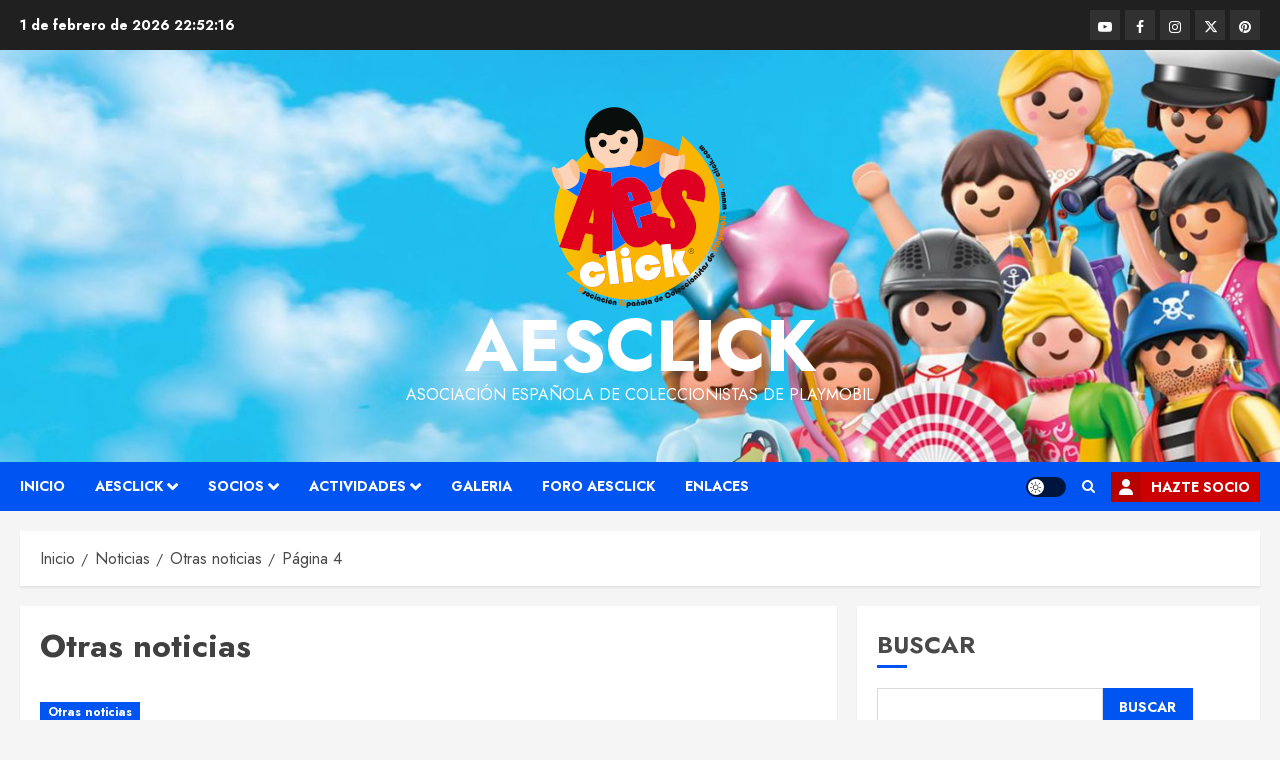

--- FILE ---
content_type: text/html; charset=UTF-8
request_url: https://www.aesclick.com/public/wordpress/?paged=4&cat=9
body_size: 304792
content:
<!doctype html>
<html lang="es">
<head>
    <meta charset="UTF-8">
    <meta name="viewport" content="width=device-width, initial-scale=1">
    <link rel="profile" href="http://gmpg.org/xfn/11">

    <title>Otras noticias &#8211; Página 4 &#8211; Aesclick</title>
<meta name='robots' content='max-image-preview:large' />
<script id="cookieyes" type="text/javascript" src="https://cdn-cookieyes.com/client_data/e704b495fa0e3f36b51eff34/script.js"></script><link rel='preload' href='https://fonts.googleapis.com/css?family=Jost:400,700|Noto+Serif:400,700&#038;subset=latin&#038;display=swap' as='style' onload="this.onload=null;this.rel='stylesheet'" type='text/css' media='all' crossorigin='anonymous'>
<link rel='dns-prefetch' href='//www.googletagmanager.com' />
<link rel='dns-prefetch' href='//fonts.googleapis.com' />
<link rel='preconnect' href='https://fonts.googleapis.com' />
<link rel='preconnect' href='https://fonts.gstatic.com' />
<link rel="alternate" type="application/rss+xml" title="Aesclick &raquo; Feed" href="https://www.aesclick.com/public/wordpress/?feed=rss2" />
<link rel="alternate" type="application/rss+xml" title="Aesclick &raquo; Feed de los comentarios" href="https://www.aesclick.com/public/wordpress/?feed=comments-rss2" />
<link rel="alternate" type="application/rss+xml" title="Aesclick &raquo; Categoría Otras noticias del feed" href="https://www.aesclick.com/public/wordpress/?feed=rss2&#038;cat=9" />
<style id='wp-img-auto-sizes-contain-inline-css' type='text/css'>
img:is([sizes=auto i],[sizes^="auto," i]){contain-intrinsic-size:3000px 1500px}
/*# sourceURL=wp-img-auto-sizes-contain-inline-css */
</style>
<link rel='stylesheet' id='twb-open-sans-css' href='https://fonts.googleapis.com/css?family=Open+Sans%3A300%2C400%2C500%2C600%2C700%2C800&#038;display=swap&#038;ver=6.9' type='text/css' media='all' />
<link rel='stylesheet' id='twbbwg-global-css' href='https://www.aesclick.com/public/wordpress/wp-content/plugins/photo-gallery/booster/assets/css/global.css?ver=1.0.0' type='text/css' media='all' />
<link rel='stylesheet' id='sbr_styles-css' href='https://www.aesclick.com/public/wordpress/wp-content/plugins/reviews-feed/assets/css/sbr-styles.min.css?ver=2.1.1' type='text/css' media='all' />
<link rel='stylesheet' id='sbi_styles-css' href='https://www.aesclick.com/public/wordpress/wp-content/plugins/instagram-feed/css/sbi-styles.min.css?ver=6.10.0' type='text/css' media='all' />
<style id='wp-emoji-styles-inline-css' type='text/css'>

	img.wp-smiley, img.emoji {
		display: inline !important;
		border: none !important;
		box-shadow: none !important;
		height: 1em !important;
		width: 1em !important;
		margin: 0 0.07em !important;
		vertical-align: -0.1em !important;
		background: none !important;
		padding: 0 !important;
	}
/*# sourceURL=wp-emoji-styles-inline-css */
</style>
<style id='wp-block-library-inline-css' type='text/css'>
:root{--wp-block-synced-color:#7a00df;--wp-block-synced-color--rgb:122,0,223;--wp-bound-block-color:var(--wp-block-synced-color);--wp-editor-canvas-background:#ddd;--wp-admin-theme-color:#007cba;--wp-admin-theme-color--rgb:0,124,186;--wp-admin-theme-color-darker-10:#006ba1;--wp-admin-theme-color-darker-10--rgb:0,107,160.5;--wp-admin-theme-color-darker-20:#005a87;--wp-admin-theme-color-darker-20--rgb:0,90,135;--wp-admin-border-width-focus:2px}@media (min-resolution:192dpi){:root{--wp-admin-border-width-focus:1.5px}}.wp-element-button{cursor:pointer}:root .has-very-light-gray-background-color{background-color:#eee}:root .has-very-dark-gray-background-color{background-color:#313131}:root .has-very-light-gray-color{color:#eee}:root .has-very-dark-gray-color{color:#313131}:root .has-vivid-green-cyan-to-vivid-cyan-blue-gradient-background{background:linear-gradient(135deg,#00d084,#0693e3)}:root .has-purple-crush-gradient-background{background:linear-gradient(135deg,#34e2e4,#4721fb 50%,#ab1dfe)}:root .has-hazy-dawn-gradient-background{background:linear-gradient(135deg,#faaca8,#dad0ec)}:root .has-subdued-olive-gradient-background{background:linear-gradient(135deg,#fafae1,#67a671)}:root .has-atomic-cream-gradient-background{background:linear-gradient(135deg,#fdd79a,#004a59)}:root .has-nightshade-gradient-background{background:linear-gradient(135deg,#330968,#31cdcf)}:root .has-midnight-gradient-background{background:linear-gradient(135deg,#020381,#2874fc)}:root{--wp--preset--font-size--normal:16px;--wp--preset--font-size--huge:42px}.has-regular-font-size{font-size:1em}.has-larger-font-size{font-size:2.625em}.has-normal-font-size{font-size:var(--wp--preset--font-size--normal)}.has-huge-font-size{font-size:var(--wp--preset--font-size--huge)}.has-text-align-center{text-align:center}.has-text-align-left{text-align:left}.has-text-align-right{text-align:right}.has-fit-text{white-space:nowrap!important}#end-resizable-editor-section{display:none}.aligncenter{clear:both}.items-justified-left{justify-content:flex-start}.items-justified-center{justify-content:center}.items-justified-right{justify-content:flex-end}.items-justified-space-between{justify-content:space-between}.screen-reader-text{border:0;clip-path:inset(50%);height:1px;margin:-1px;overflow:hidden;padding:0;position:absolute;width:1px;word-wrap:normal!important}.screen-reader-text:focus{background-color:#ddd;clip-path:none;color:#444;display:block;font-size:1em;height:auto;left:5px;line-height:normal;padding:15px 23px 14px;text-decoration:none;top:5px;width:auto;z-index:100000}html :where(.has-border-color){border-style:solid}html :where([style*=border-top-color]){border-top-style:solid}html :where([style*=border-right-color]){border-right-style:solid}html :where([style*=border-bottom-color]){border-bottom-style:solid}html :where([style*=border-left-color]){border-left-style:solid}html :where([style*=border-width]){border-style:solid}html :where([style*=border-top-width]){border-top-style:solid}html :where([style*=border-right-width]){border-right-style:solid}html :where([style*=border-bottom-width]){border-bottom-style:solid}html :where([style*=border-left-width]){border-left-style:solid}html :where(img[class*=wp-image-]){height:auto;max-width:100%}:where(figure){margin:0 0 1em}html :where(.is-position-sticky){--wp-admin--admin-bar--position-offset:var(--wp-admin--admin-bar--height,0px)}@media screen and (max-width:600px){html :where(.is-position-sticky){--wp-admin--admin-bar--position-offset:0px}}

/*# sourceURL=wp-block-library-inline-css */
</style><style id='wp-block-categories-inline-css' type='text/css'>
.wp-block-categories{box-sizing:border-box}.wp-block-categories.alignleft{margin-right:2em}.wp-block-categories.alignright{margin-left:2em}.wp-block-categories.wp-block-categories-dropdown.aligncenter{text-align:center}.wp-block-categories .wp-block-categories__label{display:block;width:100%}
/*# sourceURL=https://www.aesclick.com/public/wordpress/wp-includes/blocks/categories/style.min.css */
</style>
<style id='wp-block-heading-inline-css' type='text/css'>
h1:where(.wp-block-heading).has-background,h2:where(.wp-block-heading).has-background,h3:where(.wp-block-heading).has-background,h4:where(.wp-block-heading).has-background,h5:where(.wp-block-heading).has-background,h6:where(.wp-block-heading).has-background{padding:1.25em 2.375em}h1.has-text-align-left[style*=writing-mode]:where([style*=vertical-lr]),h1.has-text-align-right[style*=writing-mode]:where([style*=vertical-rl]),h2.has-text-align-left[style*=writing-mode]:where([style*=vertical-lr]),h2.has-text-align-right[style*=writing-mode]:where([style*=vertical-rl]),h3.has-text-align-left[style*=writing-mode]:where([style*=vertical-lr]),h3.has-text-align-right[style*=writing-mode]:where([style*=vertical-rl]),h4.has-text-align-left[style*=writing-mode]:where([style*=vertical-lr]),h4.has-text-align-right[style*=writing-mode]:where([style*=vertical-rl]),h5.has-text-align-left[style*=writing-mode]:where([style*=vertical-lr]),h5.has-text-align-right[style*=writing-mode]:where([style*=vertical-rl]),h6.has-text-align-left[style*=writing-mode]:where([style*=vertical-lr]),h6.has-text-align-right[style*=writing-mode]:where([style*=vertical-rl]){rotate:180deg}
/*# sourceURL=https://www.aesclick.com/public/wordpress/wp-includes/blocks/heading/style.min.css */
</style>
<style id='wp-block-image-inline-css' type='text/css'>
.wp-block-image>a,.wp-block-image>figure>a{display:inline-block}.wp-block-image img{box-sizing:border-box;height:auto;max-width:100%;vertical-align:bottom}@media not (prefers-reduced-motion){.wp-block-image img.hide{visibility:hidden}.wp-block-image img.show{animation:show-content-image .4s}}.wp-block-image[style*=border-radius] img,.wp-block-image[style*=border-radius]>a{border-radius:inherit}.wp-block-image.has-custom-border img{box-sizing:border-box}.wp-block-image.aligncenter{text-align:center}.wp-block-image.alignfull>a,.wp-block-image.alignwide>a{width:100%}.wp-block-image.alignfull img,.wp-block-image.alignwide img{height:auto;width:100%}.wp-block-image .aligncenter,.wp-block-image .alignleft,.wp-block-image .alignright,.wp-block-image.aligncenter,.wp-block-image.alignleft,.wp-block-image.alignright{display:table}.wp-block-image .aligncenter>figcaption,.wp-block-image .alignleft>figcaption,.wp-block-image .alignright>figcaption,.wp-block-image.aligncenter>figcaption,.wp-block-image.alignleft>figcaption,.wp-block-image.alignright>figcaption{caption-side:bottom;display:table-caption}.wp-block-image .alignleft{float:left;margin:.5em 1em .5em 0}.wp-block-image .alignright{float:right;margin:.5em 0 .5em 1em}.wp-block-image .aligncenter{margin-left:auto;margin-right:auto}.wp-block-image :where(figcaption){margin-bottom:1em;margin-top:.5em}.wp-block-image.is-style-circle-mask img{border-radius:9999px}@supports ((-webkit-mask-image:none) or (mask-image:none)) or (-webkit-mask-image:none){.wp-block-image.is-style-circle-mask img{border-radius:0;-webkit-mask-image:url('data:image/svg+xml;utf8,<svg viewBox="0 0 100 100" xmlns="http://www.w3.org/2000/svg"><circle cx="50" cy="50" r="50"/></svg>');mask-image:url('data:image/svg+xml;utf8,<svg viewBox="0 0 100 100" xmlns="http://www.w3.org/2000/svg"><circle cx="50" cy="50" r="50"/></svg>');mask-mode:alpha;-webkit-mask-position:center;mask-position:center;-webkit-mask-repeat:no-repeat;mask-repeat:no-repeat;-webkit-mask-size:contain;mask-size:contain}}:root :where(.wp-block-image.is-style-rounded img,.wp-block-image .is-style-rounded img){border-radius:9999px}.wp-block-image figure{margin:0}.wp-lightbox-container{display:flex;flex-direction:column;position:relative}.wp-lightbox-container img{cursor:zoom-in}.wp-lightbox-container img:hover+button{opacity:1}.wp-lightbox-container button{align-items:center;backdrop-filter:blur(16px) saturate(180%);background-color:#5a5a5a40;border:none;border-radius:4px;cursor:zoom-in;display:flex;height:20px;justify-content:center;opacity:0;padding:0;position:absolute;right:16px;text-align:center;top:16px;width:20px;z-index:100}@media not (prefers-reduced-motion){.wp-lightbox-container button{transition:opacity .2s ease}}.wp-lightbox-container button:focus-visible{outline:3px auto #5a5a5a40;outline:3px auto -webkit-focus-ring-color;outline-offset:3px}.wp-lightbox-container button:hover{cursor:pointer;opacity:1}.wp-lightbox-container button:focus{opacity:1}.wp-lightbox-container button:focus,.wp-lightbox-container button:hover,.wp-lightbox-container button:not(:hover):not(:active):not(.has-background){background-color:#5a5a5a40;border:none}.wp-lightbox-overlay{box-sizing:border-box;cursor:zoom-out;height:100vh;left:0;overflow:hidden;position:fixed;top:0;visibility:hidden;width:100%;z-index:100000}.wp-lightbox-overlay .close-button{align-items:center;cursor:pointer;display:flex;justify-content:center;min-height:40px;min-width:40px;padding:0;position:absolute;right:calc(env(safe-area-inset-right) + 16px);top:calc(env(safe-area-inset-top) + 16px);z-index:5000000}.wp-lightbox-overlay .close-button:focus,.wp-lightbox-overlay .close-button:hover,.wp-lightbox-overlay .close-button:not(:hover):not(:active):not(.has-background){background:none;border:none}.wp-lightbox-overlay .lightbox-image-container{height:var(--wp--lightbox-container-height);left:50%;overflow:hidden;position:absolute;top:50%;transform:translate(-50%,-50%);transform-origin:top left;width:var(--wp--lightbox-container-width);z-index:9999999999}.wp-lightbox-overlay .wp-block-image{align-items:center;box-sizing:border-box;display:flex;height:100%;justify-content:center;margin:0;position:relative;transform-origin:0 0;width:100%;z-index:3000000}.wp-lightbox-overlay .wp-block-image img{height:var(--wp--lightbox-image-height);min-height:var(--wp--lightbox-image-height);min-width:var(--wp--lightbox-image-width);width:var(--wp--lightbox-image-width)}.wp-lightbox-overlay .wp-block-image figcaption{display:none}.wp-lightbox-overlay button{background:none;border:none}.wp-lightbox-overlay .scrim{background-color:#fff;height:100%;opacity:.9;position:absolute;width:100%;z-index:2000000}.wp-lightbox-overlay.active{visibility:visible}@media not (prefers-reduced-motion){.wp-lightbox-overlay.active{animation:turn-on-visibility .25s both}.wp-lightbox-overlay.active img{animation:turn-on-visibility .35s both}.wp-lightbox-overlay.show-closing-animation:not(.active){animation:turn-off-visibility .35s both}.wp-lightbox-overlay.show-closing-animation:not(.active) img{animation:turn-off-visibility .25s both}.wp-lightbox-overlay.zoom.active{animation:none;opacity:1;visibility:visible}.wp-lightbox-overlay.zoom.active .lightbox-image-container{animation:lightbox-zoom-in .4s}.wp-lightbox-overlay.zoom.active .lightbox-image-container img{animation:none}.wp-lightbox-overlay.zoom.active .scrim{animation:turn-on-visibility .4s forwards}.wp-lightbox-overlay.zoom.show-closing-animation:not(.active){animation:none}.wp-lightbox-overlay.zoom.show-closing-animation:not(.active) .lightbox-image-container{animation:lightbox-zoom-out .4s}.wp-lightbox-overlay.zoom.show-closing-animation:not(.active) .lightbox-image-container img{animation:none}.wp-lightbox-overlay.zoom.show-closing-animation:not(.active) .scrim{animation:turn-off-visibility .4s forwards}}@keyframes show-content-image{0%{visibility:hidden}99%{visibility:hidden}to{visibility:visible}}@keyframes turn-on-visibility{0%{opacity:0}to{opacity:1}}@keyframes turn-off-visibility{0%{opacity:1;visibility:visible}99%{opacity:0;visibility:visible}to{opacity:0;visibility:hidden}}@keyframes lightbox-zoom-in{0%{transform:translate(calc((-100vw + var(--wp--lightbox-scrollbar-width))/2 + var(--wp--lightbox-initial-left-position)),calc(-50vh + var(--wp--lightbox-initial-top-position))) scale(var(--wp--lightbox-scale))}to{transform:translate(-50%,-50%) scale(1)}}@keyframes lightbox-zoom-out{0%{transform:translate(-50%,-50%) scale(1);visibility:visible}99%{visibility:visible}to{transform:translate(calc((-100vw + var(--wp--lightbox-scrollbar-width))/2 + var(--wp--lightbox-initial-left-position)),calc(-50vh + var(--wp--lightbox-initial-top-position))) scale(var(--wp--lightbox-scale));visibility:hidden}}
/*# sourceURL=https://www.aesclick.com/public/wordpress/wp-includes/blocks/image/style.min.css */
</style>
<style id='wp-block-image-theme-inline-css' type='text/css'>
:root :where(.wp-block-image figcaption){color:#555;font-size:13px;text-align:center}.is-dark-theme :root :where(.wp-block-image figcaption){color:#ffffffa6}.wp-block-image{margin:0 0 1em}
/*# sourceURL=https://www.aesclick.com/public/wordpress/wp-includes/blocks/image/theme.min.css */
</style>
<style id='wp-block-latest-posts-inline-css' type='text/css'>
.wp-block-latest-posts{box-sizing:border-box}.wp-block-latest-posts.alignleft{margin-right:2em}.wp-block-latest-posts.alignright{margin-left:2em}.wp-block-latest-posts.wp-block-latest-posts__list{list-style:none}.wp-block-latest-posts.wp-block-latest-posts__list li{clear:both;overflow-wrap:break-word}.wp-block-latest-posts.is-grid{display:flex;flex-wrap:wrap}.wp-block-latest-posts.is-grid li{margin:0 1.25em 1.25em 0;width:100%}@media (min-width:600px){.wp-block-latest-posts.columns-2 li{width:calc(50% - .625em)}.wp-block-latest-posts.columns-2 li:nth-child(2n){margin-right:0}.wp-block-latest-posts.columns-3 li{width:calc(33.33333% - .83333em)}.wp-block-latest-posts.columns-3 li:nth-child(3n){margin-right:0}.wp-block-latest-posts.columns-4 li{width:calc(25% - .9375em)}.wp-block-latest-posts.columns-4 li:nth-child(4n){margin-right:0}.wp-block-latest-posts.columns-5 li{width:calc(20% - 1em)}.wp-block-latest-posts.columns-5 li:nth-child(5n){margin-right:0}.wp-block-latest-posts.columns-6 li{width:calc(16.66667% - 1.04167em)}.wp-block-latest-posts.columns-6 li:nth-child(6n){margin-right:0}}:root :where(.wp-block-latest-posts.is-grid){padding:0}:root :where(.wp-block-latest-posts.wp-block-latest-posts__list){padding-left:0}.wp-block-latest-posts__post-author,.wp-block-latest-posts__post-date{display:block;font-size:.8125em}.wp-block-latest-posts__post-excerpt,.wp-block-latest-posts__post-full-content{margin-bottom:1em;margin-top:.5em}.wp-block-latest-posts__featured-image a{display:inline-block}.wp-block-latest-posts__featured-image img{height:auto;max-width:100%;width:auto}.wp-block-latest-posts__featured-image.alignleft{float:left;margin-right:1em}.wp-block-latest-posts__featured-image.alignright{float:right;margin-left:1em}.wp-block-latest-posts__featured-image.aligncenter{margin-bottom:1em;text-align:center}
/*# sourceURL=https://www.aesclick.com/public/wordpress/wp-includes/blocks/latest-posts/style.min.css */
</style>
<style id='wp-block-search-inline-css' type='text/css'>
.wp-block-search__button{margin-left:10px;word-break:normal}.wp-block-search__button.has-icon{line-height:0}.wp-block-search__button svg{height:1.25em;min-height:24px;min-width:24px;width:1.25em;fill:currentColor;vertical-align:text-bottom}:where(.wp-block-search__button){border:1px solid #ccc;padding:6px 10px}.wp-block-search__inside-wrapper{display:flex;flex:auto;flex-wrap:nowrap;max-width:100%}.wp-block-search__label{width:100%}.wp-block-search.wp-block-search__button-only .wp-block-search__button{box-sizing:border-box;display:flex;flex-shrink:0;justify-content:center;margin-left:0;max-width:100%}.wp-block-search.wp-block-search__button-only .wp-block-search__inside-wrapper{min-width:0!important;transition-property:width}.wp-block-search.wp-block-search__button-only .wp-block-search__input{flex-basis:100%;transition-duration:.3s}.wp-block-search.wp-block-search__button-only.wp-block-search__searchfield-hidden,.wp-block-search.wp-block-search__button-only.wp-block-search__searchfield-hidden .wp-block-search__inside-wrapper{overflow:hidden}.wp-block-search.wp-block-search__button-only.wp-block-search__searchfield-hidden .wp-block-search__input{border-left-width:0!important;border-right-width:0!important;flex-basis:0;flex-grow:0;margin:0;min-width:0!important;padding-left:0!important;padding-right:0!important;width:0!important}:where(.wp-block-search__input){appearance:none;border:1px solid #949494;flex-grow:1;font-family:inherit;font-size:inherit;font-style:inherit;font-weight:inherit;letter-spacing:inherit;line-height:inherit;margin-left:0;margin-right:0;min-width:3rem;padding:8px;text-decoration:unset!important;text-transform:inherit}:where(.wp-block-search__button-inside .wp-block-search__inside-wrapper){background-color:#fff;border:1px solid #949494;box-sizing:border-box;padding:4px}:where(.wp-block-search__button-inside .wp-block-search__inside-wrapper) .wp-block-search__input{border:none;border-radius:0;padding:0 4px}:where(.wp-block-search__button-inside .wp-block-search__inside-wrapper) .wp-block-search__input:focus{outline:none}:where(.wp-block-search__button-inside .wp-block-search__inside-wrapper) :where(.wp-block-search__button){padding:4px 8px}.wp-block-search.aligncenter .wp-block-search__inside-wrapper{margin:auto}.wp-block[data-align=right] .wp-block-search.wp-block-search__button-only .wp-block-search__inside-wrapper{float:right}
/*# sourceURL=https://www.aesclick.com/public/wordpress/wp-includes/blocks/search/style.min.css */
</style>
<style id='wp-block-search-theme-inline-css' type='text/css'>
.wp-block-search .wp-block-search__label{font-weight:700}.wp-block-search__button{border:1px solid #ccc;padding:.375em .625em}
/*# sourceURL=https://www.aesclick.com/public/wordpress/wp-includes/blocks/search/theme.min.css */
</style>
<style id='wp-block-group-inline-css' type='text/css'>
.wp-block-group{box-sizing:border-box}:where(.wp-block-group.wp-block-group-is-layout-constrained){position:relative}
/*# sourceURL=https://www.aesclick.com/public/wordpress/wp-includes/blocks/group/style.min.css */
</style>
<style id='wp-block-group-theme-inline-css' type='text/css'>
:where(.wp-block-group.has-background){padding:1.25em 2.375em}
/*# sourceURL=https://www.aesclick.com/public/wordpress/wp-includes/blocks/group/theme.min.css */
</style>
<style id='wp-block-paragraph-inline-css' type='text/css'>
.is-small-text{font-size:.875em}.is-regular-text{font-size:1em}.is-large-text{font-size:2.25em}.is-larger-text{font-size:3em}.has-drop-cap:not(:focus):first-letter{float:left;font-size:8.4em;font-style:normal;font-weight:100;line-height:.68;margin:.05em .1em 0 0;text-transform:uppercase}body.rtl .has-drop-cap:not(:focus):first-letter{float:none;margin-left:.1em}p.has-drop-cap.has-background{overflow:hidden}:root :where(p.has-background){padding:1.25em 2.375em}:where(p.has-text-color:not(.has-link-color)) a{color:inherit}p.has-text-align-left[style*="writing-mode:vertical-lr"],p.has-text-align-right[style*="writing-mode:vertical-rl"]{rotate:180deg}
/*# sourceURL=https://www.aesclick.com/public/wordpress/wp-includes/blocks/paragraph/style.min.css */
</style>
<style id='global-styles-inline-css' type='text/css'>
:root{--wp--preset--aspect-ratio--square: 1;--wp--preset--aspect-ratio--4-3: 4/3;--wp--preset--aspect-ratio--3-4: 3/4;--wp--preset--aspect-ratio--3-2: 3/2;--wp--preset--aspect-ratio--2-3: 2/3;--wp--preset--aspect-ratio--16-9: 16/9;--wp--preset--aspect-ratio--9-16: 9/16;--wp--preset--color--black: #000000;--wp--preset--color--cyan-bluish-gray: #abb8c3;--wp--preset--color--white: #ffffff;--wp--preset--color--pale-pink: #f78da7;--wp--preset--color--vivid-red: #cf2e2e;--wp--preset--color--luminous-vivid-orange: #ff6900;--wp--preset--color--luminous-vivid-amber: #fcb900;--wp--preset--color--light-green-cyan: #7bdcb5;--wp--preset--color--vivid-green-cyan: #00d084;--wp--preset--color--pale-cyan-blue: #8ed1fc;--wp--preset--color--vivid-cyan-blue: #0693e3;--wp--preset--color--vivid-purple: #9b51e0;--wp--preset--gradient--vivid-cyan-blue-to-vivid-purple: linear-gradient(135deg,rgb(6,147,227) 0%,rgb(155,81,224) 100%);--wp--preset--gradient--light-green-cyan-to-vivid-green-cyan: linear-gradient(135deg,rgb(122,220,180) 0%,rgb(0,208,130) 100%);--wp--preset--gradient--luminous-vivid-amber-to-luminous-vivid-orange: linear-gradient(135deg,rgb(252,185,0) 0%,rgb(255,105,0) 100%);--wp--preset--gradient--luminous-vivid-orange-to-vivid-red: linear-gradient(135deg,rgb(255,105,0) 0%,rgb(207,46,46) 100%);--wp--preset--gradient--very-light-gray-to-cyan-bluish-gray: linear-gradient(135deg,rgb(238,238,238) 0%,rgb(169,184,195) 100%);--wp--preset--gradient--cool-to-warm-spectrum: linear-gradient(135deg,rgb(74,234,220) 0%,rgb(151,120,209) 20%,rgb(207,42,186) 40%,rgb(238,44,130) 60%,rgb(251,105,98) 80%,rgb(254,248,76) 100%);--wp--preset--gradient--blush-light-purple: linear-gradient(135deg,rgb(255,206,236) 0%,rgb(152,150,240) 100%);--wp--preset--gradient--blush-bordeaux: linear-gradient(135deg,rgb(254,205,165) 0%,rgb(254,45,45) 50%,rgb(107,0,62) 100%);--wp--preset--gradient--luminous-dusk: linear-gradient(135deg,rgb(255,203,112) 0%,rgb(199,81,192) 50%,rgb(65,88,208) 100%);--wp--preset--gradient--pale-ocean: linear-gradient(135deg,rgb(255,245,203) 0%,rgb(182,227,212) 50%,rgb(51,167,181) 100%);--wp--preset--gradient--electric-grass: linear-gradient(135deg,rgb(202,248,128) 0%,rgb(113,206,126) 100%);--wp--preset--gradient--midnight: linear-gradient(135deg,rgb(2,3,129) 0%,rgb(40,116,252) 100%);--wp--preset--font-size--small: 13px;--wp--preset--font-size--medium: 20px;--wp--preset--font-size--large: 36px;--wp--preset--font-size--x-large: 42px;--wp--preset--spacing--20: 0.44rem;--wp--preset--spacing--30: 0.67rem;--wp--preset--spacing--40: 1rem;--wp--preset--spacing--50: 1.5rem;--wp--preset--spacing--60: 2.25rem;--wp--preset--spacing--70: 3.38rem;--wp--preset--spacing--80: 5.06rem;--wp--preset--shadow--natural: 6px 6px 9px rgba(0, 0, 0, 0.2);--wp--preset--shadow--deep: 12px 12px 50px rgba(0, 0, 0, 0.4);--wp--preset--shadow--sharp: 6px 6px 0px rgba(0, 0, 0, 0.2);--wp--preset--shadow--outlined: 6px 6px 0px -3px rgb(255, 255, 255), 6px 6px rgb(0, 0, 0);--wp--preset--shadow--crisp: 6px 6px 0px rgb(0, 0, 0);}:root { --wp--style--global--content-size: 700px;--wp--style--global--wide-size: 1240px; }:where(body) { margin: 0; }.wp-site-blocks > .alignleft { float: left; margin-right: 2em; }.wp-site-blocks > .alignright { float: right; margin-left: 2em; }.wp-site-blocks > .aligncenter { justify-content: center; margin-left: auto; margin-right: auto; }:where(.wp-site-blocks) > * { margin-block-start: 24px; margin-block-end: 0; }:where(.wp-site-blocks) > :first-child { margin-block-start: 0; }:where(.wp-site-blocks) > :last-child { margin-block-end: 0; }:root { --wp--style--block-gap: 24px; }:root :where(.is-layout-flow) > :first-child{margin-block-start: 0;}:root :where(.is-layout-flow) > :last-child{margin-block-end: 0;}:root :where(.is-layout-flow) > *{margin-block-start: 24px;margin-block-end: 0;}:root :where(.is-layout-constrained) > :first-child{margin-block-start: 0;}:root :where(.is-layout-constrained) > :last-child{margin-block-end: 0;}:root :where(.is-layout-constrained) > *{margin-block-start: 24px;margin-block-end: 0;}:root :where(.is-layout-flex){gap: 24px;}:root :where(.is-layout-grid){gap: 24px;}.is-layout-flow > .alignleft{float: left;margin-inline-start: 0;margin-inline-end: 2em;}.is-layout-flow > .alignright{float: right;margin-inline-start: 2em;margin-inline-end: 0;}.is-layout-flow > .aligncenter{margin-left: auto !important;margin-right: auto !important;}.is-layout-constrained > .alignleft{float: left;margin-inline-start: 0;margin-inline-end: 2em;}.is-layout-constrained > .alignright{float: right;margin-inline-start: 2em;margin-inline-end: 0;}.is-layout-constrained > .aligncenter{margin-left: auto !important;margin-right: auto !important;}.is-layout-constrained > :where(:not(.alignleft):not(.alignright):not(.alignfull)){max-width: var(--wp--style--global--content-size);margin-left: auto !important;margin-right: auto !important;}.is-layout-constrained > .alignwide{max-width: var(--wp--style--global--wide-size);}body .is-layout-flex{display: flex;}.is-layout-flex{flex-wrap: wrap;align-items: center;}.is-layout-flex > :is(*, div){margin: 0;}body .is-layout-grid{display: grid;}.is-layout-grid > :is(*, div){margin: 0;}body{padding-top: 0px;padding-right: 0px;padding-bottom: 0px;padding-left: 0px;}a:where(:not(.wp-element-button)){text-decoration: none;}:root :where(.wp-element-button, .wp-block-button__link){background-color: #32373c;border-width: 0;color: #fff;font-family: inherit;font-size: inherit;font-style: inherit;font-weight: inherit;letter-spacing: inherit;line-height: inherit;padding-top: calc(0.667em + 2px);padding-right: calc(1.333em + 2px);padding-bottom: calc(0.667em + 2px);padding-left: calc(1.333em + 2px);text-decoration: none;text-transform: inherit;}.has-black-color{color: var(--wp--preset--color--black) !important;}.has-cyan-bluish-gray-color{color: var(--wp--preset--color--cyan-bluish-gray) !important;}.has-white-color{color: var(--wp--preset--color--white) !important;}.has-pale-pink-color{color: var(--wp--preset--color--pale-pink) !important;}.has-vivid-red-color{color: var(--wp--preset--color--vivid-red) !important;}.has-luminous-vivid-orange-color{color: var(--wp--preset--color--luminous-vivid-orange) !important;}.has-luminous-vivid-amber-color{color: var(--wp--preset--color--luminous-vivid-amber) !important;}.has-light-green-cyan-color{color: var(--wp--preset--color--light-green-cyan) !important;}.has-vivid-green-cyan-color{color: var(--wp--preset--color--vivid-green-cyan) !important;}.has-pale-cyan-blue-color{color: var(--wp--preset--color--pale-cyan-blue) !important;}.has-vivid-cyan-blue-color{color: var(--wp--preset--color--vivid-cyan-blue) !important;}.has-vivid-purple-color{color: var(--wp--preset--color--vivid-purple) !important;}.has-black-background-color{background-color: var(--wp--preset--color--black) !important;}.has-cyan-bluish-gray-background-color{background-color: var(--wp--preset--color--cyan-bluish-gray) !important;}.has-white-background-color{background-color: var(--wp--preset--color--white) !important;}.has-pale-pink-background-color{background-color: var(--wp--preset--color--pale-pink) !important;}.has-vivid-red-background-color{background-color: var(--wp--preset--color--vivid-red) !important;}.has-luminous-vivid-orange-background-color{background-color: var(--wp--preset--color--luminous-vivid-orange) !important;}.has-luminous-vivid-amber-background-color{background-color: var(--wp--preset--color--luminous-vivid-amber) !important;}.has-light-green-cyan-background-color{background-color: var(--wp--preset--color--light-green-cyan) !important;}.has-vivid-green-cyan-background-color{background-color: var(--wp--preset--color--vivid-green-cyan) !important;}.has-pale-cyan-blue-background-color{background-color: var(--wp--preset--color--pale-cyan-blue) !important;}.has-vivid-cyan-blue-background-color{background-color: var(--wp--preset--color--vivid-cyan-blue) !important;}.has-vivid-purple-background-color{background-color: var(--wp--preset--color--vivid-purple) !important;}.has-black-border-color{border-color: var(--wp--preset--color--black) !important;}.has-cyan-bluish-gray-border-color{border-color: var(--wp--preset--color--cyan-bluish-gray) !important;}.has-white-border-color{border-color: var(--wp--preset--color--white) !important;}.has-pale-pink-border-color{border-color: var(--wp--preset--color--pale-pink) !important;}.has-vivid-red-border-color{border-color: var(--wp--preset--color--vivid-red) !important;}.has-luminous-vivid-orange-border-color{border-color: var(--wp--preset--color--luminous-vivid-orange) !important;}.has-luminous-vivid-amber-border-color{border-color: var(--wp--preset--color--luminous-vivid-amber) !important;}.has-light-green-cyan-border-color{border-color: var(--wp--preset--color--light-green-cyan) !important;}.has-vivid-green-cyan-border-color{border-color: var(--wp--preset--color--vivid-green-cyan) !important;}.has-pale-cyan-blue-border-color{border-color: var(--wp--preset--color--pale-cyan-blue) !important;}.has-vivid-cyan-blue-border-color{border-color: var(--wp--preset--color--vivid-cyan-blue) !important;}.has-vivid-purple-border-color{border-color: var(--wp--preset--color--vivid-purple) !important;}.has-vivid-cyan-blue-to-vivid-purple-gradient-background{background: var(--wp--preset--gradient--vivid-cyan-blue-to-vivid-purple) !important;}.has-light-green-cyan-to-vivid-green-cyan-gradient-background{background: var(--wp--preset--gradient--light-green-cyan-to-vivid-green-cyan) !important;}.has-luminous-vivid-amber-to-luminous-vivid-orange-gradient-background{background: var(--wp--preset--gradient--luminous-vivid-amber-to-luminous-vivid-orange) !important;}.has-luminous-vivid-orange-to-vivid-red-gradient-background{background: var(--wp--preset--gradient--luminous-vivid-orange-to-vivid-red) !important;}.has-very-light-gray-to-cyan-bluish-gray-gradient-background{background: var(--wp--preset--gradient--very-light-gray-to-cyan-bluish-gray) !important;}.has-cool-to-warm-spectrum-gradient-background{background: var(--wp--preset--gradient--cool-to-warm-spectrum) !important;}.has-blush-light-purple-gradient-background{background: var(--wp--preset--gradient--blush-light-purple) !important;}.has-blush-bordeaux-gradient-background{background: var(--wp--preset--gradient--blush-bordeaux) !important;}.has-luminous-dusk-gradient-background{background: var(--wp--preset--gradient--luminous-dusk) !important;}.has-pale-ocean-gradient-background{background: var(--wp--preset--gradient--pale-ocean) !important;}.has-electric-grass-gradient-background{background: var(--wp--preset--gradient--electric-grass) !important;}.has-midnight-gradient-background{background: var(--wp--preset--gradient--midnight) !important;}.has-small-font-size{font-size: var(--wp--preset--font-size--small) !important;}.has-medium-font-size{font-size: var(--wp--preset--font-size--medium) !important;}.has-large-font-size{font-size: var(--wp--preset--font-size--large) !important;}.has-x-large-font-size{font-size: var(--wp--preset--font-size--x-large) !important;}
/*# sourceURL=global-styles-inline-css */
</style>
<style id='core-block-supports-duotone-inline-css' type='text/css'>
.wp-duotone-unset-2.wp-block-image img, .wp-duotone-unset-2.wp-block-image .components-placeholder{filter:unset;}
/*# sourceURL=core-block-supports-duotone-inline-css */
</style>

<link rel='stylesheet' id='ctf_styles-css' href='https://www.aesclick.com/public/wordpress/wp-content/plugins/custom-twitter-feeds/css/ctf-styles.min.css?ver=2.3.1' type='text/css' media='all' />
<link rel='stylesheet' id='bwg_fonts-css' href='https://www.aesclick.com/public/wordpress/wp-content/plugins/photo-gallery/css/bwg-fonts/fonts.css?ver=0.0.1' type='text/css' media='all' />
<link rel='stylesheet' id='sumoselect-css' href='https://www.aesclick.com/public/wordpress/wp-content/plugins/photo-gallery/css/sumoselect.min.css?ver=3.4.6' type='text/css' media='all' />
<link rel='stylesheet' id='mCustomScrollbar-css' href='https://www.aesclick.com/public/wordpress/wp-content/plugins/photo-gallery/css/jquery.mCustomScrollbar.min.css?ver=3.1.5' type='text/css' media='all' />
<link rel='stylesheet' id='bwg_googlefonts-css' href='https://fonts.googleapis.com/css?family=Ubuntu&#038;subset=greek,latin,greek-ext,vietnamese,cyrillic-ext,latin-ext,cyrillic' type='text/css' media='all' />
<link rel='stylesheet' id='bwg_frontend-css' href='https://www.aesclick.com/public/wordpress/wp-content/plugins/photo-gallery/css/styles.min.css?ver=1.8.35' type='text/css' media='all' />
<link rel='stylesheet' id='cff-css' href='https://www.aesclick.com/public/wordpress/wp-content/plugins/custom-facebook-feed/assets/css/cff-style.min.css?ver=4.3.4' type='text/css' media='all' />
<link rel='stylesheet' id='sb-font-awesome-css' href='https://www.aesclick.com/public/wordpress/wp-content/plugins/custom-facebook-feed/assets/css/font-awesome.min.css?ver=4.7.0' type='text/css' media='all' />
<link rel='stylesheet' id='bootstrap-css' href='https://www.aesclick.com/public/wordpress/wp-content/themes/chromenews/assets/bootstrap/css/bootstrap.min.css?ver=6.9' type='text/css' media='all' />
<link rel='stylesheet' id='chromenews-style-css' href='https://www.aesclick.com/public/wordpress/wp-content/themes/chromenews/style.css?ver=6.9' type='text/css' media='all' />
<style id='chromenews-style-inline-css' type='text/css'>
body.aft-dark-mode #loader::before{border-color:#000000;} body.aft-dark-mode #sidr,body.aft-dark-mode,body.aft-dark-mode.custom-background,body.aft-dark-mode #af-preloader{background-color:#000000;} body.aft-light-mode #loader::before{border-color:#f5f5f5 ;} body.aft-light-mode #sidr,body.aft-light-mode #af-preloader,body.aft-light-mode{background-color:#f5f5f5 ;} #loader,.wp-block-search .wp-block-search__button,.woocommerce-account .entry-content .woocommerce-MyAccount-navigation ul li.is-active,.woocommerce #respond input#submit.disabled,.woocommerce #respond input#submit:disabled,.woocommerce #respond input#submit:disabled[disabled],.woocommerce a.button.disabled,.woocommerce a.button:disabled,.woocommerce a.button:disabled[disabled],.woocommerce button.button.disabled,.woocommerce button.button:disabled,.woocommerce button.button:disabled[disabled],.woocommerce input.button.disabled,.woocommerce input.button:disabled,.woocommerce input.button:disabled[disabled],.woocommerce #respond input#submit,.woocommerce a.button,.woocommerce button.button,.woocommerce input.button,.woocommerce #respond input#submit.alt,.woocommerce a.button.alt,.woocommerce button.button.alt,.woocommerce input.button.alt,.woocommerce #respond input#submit:hover,.woocommerce a.button:hover,.woocommerce button.button:hover,.woocommerce input.button:hover,.woocommerce #respond input#submit.alt:hover,.woocommerce a.button.alt:hover,.woocommerce button.button.alt:hover,.woocommerce input.button.alt:hover,.widget-title-border-top .wp_post_author_widget .widget-title::before,.widget-title-border-bottom .wp_post_author_widget .widget-title::before,.widget-title-border-top .heading-line::before,.widget-title-border-bottom .heading-line::before,.widget-title-border-top .sub-heading-line::before,.widget-title-border-bottom .sub-heading-line::before,.widget-title-background-side .wp-block-group .wp-block-search__label,.widget-title-background-side .wp-block-group .wp-block-heading,.widget-title-background-side .widget_block .wp-block-search__label,.widget-title-background-side .widget_block .wp-block-heading,.widget-title-background-side .wp_post_author_widget .widget-title,.widget-title-background-side .widget-title .heading-line,.widget-title-background-side .wp-block-search__label::before,.widget-title-background-side .heading-line-before,.widget-title-background-side .sub-heading-line,.widget-title-background-side .wp-block-group .wp-block-heading::before,.widget-title-background-side .widget_block .wp-block-heading::before,body.aft-dark-mode .is-style-fill a.wp-block-button__link:not(.has-background),body.aft-light-mode .is-style-fill a.wp-block-button__link:not(.has-background),body.aft-light-mode .aft-main-banner-section.aft-banner-background-secondary,body.aft-dark-mode .aft-main-banner-section.aft-banner-background-secondary,.aft-dark-mode span.heading-line-after,.aft-dark-mode span.heading-line-before,body.widget-title-border-bottom .header-after1 .heading-line-before,body.widget-title-border-bottom .widget-title .heading-line-before,body .af-cat-widget-carousel a.chromenews-categories.category-color-1,a.sidr-class-sidr-button-close,.aft-posts-tabs-panel .nav-tabs>li>a.active,body.aft-dark-mode .entry-content > [class*="wp-block-"] .wp-block-button:not(.is-style-outline) a.wp-block-button__link,body.aft-light-mode .entry-content > [class*="wp-block-"] .wp-block-button:not(.is-style-outline) a.wp-block-button__link,body.aft-dark-mode .entry-content > [class*="wp-block-"] .wp-block-button:not(.is-style-outline) a.wp-block-button__link:hover,body.aft-light-mode .entry-content > [class*="wp-block-"] .wp-block-button:not(.is-style-outline) a.wp-block-button__link:hover,.widget-title-border-bottom .sub-heading-line::before,.widget-title-border-bottom .wp-post-author-wrap .header-after::before,.widget-title-border-side .wp_post_author_widget .widget-title::before,.widget-title-border-side .heading-line::before,.widget-title-border-side .sub-heading-line::before,.single-post .entry-content-title-featured-wrap .af-post-format i,.single-post article.post .af-post-format i,.aft-archive-wrapper .no-post-image:not(.grid-design-texts-over-image) .af-post-format i,span.heading-line::before,.wp-post-author-wrap .header-after::before,body.aft-dark-mode input[type="button"],body.aft-dark-mode input[type="reset"],body.aft-dark-mode input[type="submit"],body.aft-dark-mode .inner-suscribe input[type=submit],.af-youtube-slider .af-video-wrap .af-bg-play i,.af-youtube-video-list .entry-header-yt-video-wrapper .af-yt-video-play i,body .btn-style1 a:visited,body .btn-style1 a,body .chromenews-pagination .nav-links .page-numbers.current,body #scroll-up,body article.sticky .read-single:before,.read-img .trending-no,body .trending-posts-vertical .trending-no{background-color:#0054f2;} body .aft-see-more a{background-image:linear-gradient(120deg,#0054f2 ,#0054f2);} .comment-content > p a,.comment-body .reply a:hover,.entry-content .wp-block-table td a,.entry-content h1 a,.entry-content h2 a,.entry-content h3 a,.entry-content h4 a,.entry-content h5 a,.entry-content h6 a,.chromenews_youtube_video_widget .af-youtube-slider-thumbnail .slick-slide.slick-current::before,.post-description a:not(.aft-readmore),.chromenews-widget.widget_text a,.chromenews-widget .textwidget a,body .aft-see-more a,mark,body.aft-light-mode .aft-readmore-wrapper a.aft-readmore:hover,body.aft-dark-mode .aft-readmore-wrapper a.aft-readmore:hover,body.aft-dark-mode .grid-design-texts-over-image .aft-readmore-wrapper a.aft-readmore:hover,body.aft-light-mode .grid-design-texts-over-image .aft-readmore-wrapper a.aft-readmore:hover,body.single .entry-header .aft-post-excerpt-and-meta .post-excerpt,body.aft-light-mode.single span.tags-links a:hover,body.aft-dark-mode.single span.tags-links a:hover,.chromenews-pagination .nav-links .page-numbers.current,.aft-light-mode p.awpa-more-posts a:hover,p.awpa-more-posts a:hover,.wp-post-author-meta .wp-post-author-meta-more-posts a.awpa-more-posts:hover{border-color:#0054f2;} body.aft-dark-mode main .entry-content ul.wc-block-grid__products > li a:hover .wc-block-grid__product-title,body.aft-light-mode main .entry-content ul.wc-block-grid__products > li a:hover .wc-block-grid__product-title,body .entry-content > [class*="wp-block-"] a:not(.has-text-color),body .entry-content > [class*="wp-block-"] li,body .entry-content > ul a,body .entry-content > ol a,body .entry-content > p a ,.post-excerpt a,body.aft-dark-mode #secondary .chromenews-widget ul[class*="wp-block-"] a:hover,body.aft-light-mode #secondary .chromenews-widget ul[class*="wp-block-"] a:hover,body.aft-dark-mode #secondary .chromenews-widget ol[class*="wp-block-"] a:hover,body.aft-light-mode #secondary .chromenews-widget ol[class*="wp-block-"] a:hover,.comment-form a:hover,body.aft-light-mode .af-breadcrumbs a:hover,body.aft-dark-mode .af-breadcrumbs a:hover,body.aft-light-mode ul.trail-items li a:hover,body.aft-dark-mode ul.trail-items li a:hover,.aft-dark-mode ul.cat-links > li a,.aft-light-mode ul.cat-links > li a,.aft-dark-mode .widget ul.cat-links > li a,.aft-light-mode .widget ul.cat-links > li a,.read-title h3 a:hover,.read-title h2 a:hover,#scroll-up::after{border-bottom-color:#0054f2;} .hover-title-secondary-color.aft-dark-mode .aft-main-banner-section.aft-banner-background-custom:not(.data-bg) .read-single:not(.grid-design-texts-over-image) .read-title h3 a:hover,.hover-title-secondary-color.aft-light-mode .aft-main-banner-section.aft-banner-background-custom:not(.data-bg) .read-single:not(.grid-design-texts-over-image) .read-title h3 a:hover,.hover-title-secondary-color.aft-dark-mode .aft-main-banner-section.aft-banner-background-alternative:not(.data-bg) .read-single:not(.grid-design-texts-over-image) .read-title h3 a:hover,.hover-title-secondary-color.aft-light-mode .aft-main-banner-section.aft-banner-background-alternative:not(.data-bg) .read-single:not(.grid-design-texts-over-image) .read-title h3 a:hover,.hover-title-secondary-color.aft-dark-mode .aft-main-banner-section.aft-banner-background-default:not(.data-bg) .read-single:not(.grid-design-texts-over-image) .read-title h3 a:hover,.hover-title-secondary-color.aft-light-mode .aft-main-banner-section.aft-banner-background-default:not(.data-bg) .read-single:not(.grid-design-texts-over-image) .read-title h3 a:hover,.hover-title-secondary-color.aft-dark-mode #secondary .chromenews-widget ul[class*="wp-block-"] a:hover,.hover-title-secondary-color.aft-light-mode #secondary .chromenews-widget ul[class*="wp-block-"] a:hover,.hover-title-secondary-color.aft-dark-mode #secondary .chromenews-widget ol[class*="wp-block-"] a:hover,.hover-title-secondary-color.aft-light-mode #secondary .chromenews-widget ol[class*="wp-block-"] a:hover,.hover-title-secondary-color.aft-dark-mode .read-single:not(.grid-design-texts-over-image) .read-title h2 a:hover,.hover-title-secondary-color.aft-dark-mode .read-single:not(.grid-design-texts-over-image) .read-title h3 a:hover,.hover-title-secondary-color .read-title h3 a:hover,.hover-title-secondary-color .read-title h2 a:hover,.hover-title-secondary-color .nav-links a:hover .post-title,.hover-title-secondary-color.aft-dark-mode .banner-exclusive-posts-wrapper a:hover .exclusive-post-title,.hover-title-secondary-color.aft-light-mode .banner-exclusive-posts-wrapper a:hover .exclusive-post-title,.hover-title-secondary-color.aft-light-mode .aft-main-banner-section.aft-banner-background-default:not(.data-bg) .banner-exclusive-posts-wrapper a:hover .exclusive-post-title,.hover-title-secondary-color.aft-light-mode .aft-main-banner-section.aft-banner-background-alternative:not(.data-bg) .banner-exclusive-posts-wrapper a:hover .exclusive-post-title,.hover-title-secondary-color.aft-light-mode .aft-main-banner-section.aft-banner-background-custom:not(.data-bg) .banner-exclusive-posts-wrapper a:hover .exclusive-post-title,.hover-title-secondary-color.aft-dark-mode .aft-main-banner-section.aft-banner-background-default:not(.data-bg) .banner-exclusive-posts-wrapper a:hover .exclusive-post-title,.hover-title-secondary-color.aft-dark-mode .aft-main-banner-section.aft-banner-background-alternative:not(.data-bg) .banner-exclusive-posts-wrapper a:hover .exclusive-post-title,.hover-title-secondary-color.aft-dark-mode .aft-main-banner-section.aft-banner-background-custom:not(.data-bg) .banner-exclusive-posts-wrapper a:hover .exclusive-post-title,.hover-title-secondary-color.aft-light-mode .widget ul:not([class]) > li a:hover,.hover-title-secondary-color.aft-light-mode .widget ol:not([class]) > li a:hover,.hover-title-secondary-color.aft-dark-mode .widget ul:not([class]) > li a:hover,.hover-title-secondary-color.aft-dark-mode .widget ol:not([class]) > li a:hover,.hover-title-secondary-color.aft-light-mode .read-single:not(.grid-design-texts-over-image) .read-title h2 a:hover,.hover-title-secondary-color.aft-light-mode .read-single:not(.grid-design-texts-over-image) .read-title h3 a:hover,.page-links a.post-page-numbers,body.aft-dark-mode .entry-content > [class*="wp-block-"] a.wp-block-file__button:not(.has-text-color),body.aft-light-mode .entry-content > [class*="wp-block-"] a.wp-block-file__button:not(.has-text-color),body.wp-post-author-meta .awpa-display-name a:hover,.widget_text a,body footer.site-footer .wp-post-author-meta .wp-post-author-meta-more-posts a:hover,body footer.site-footer .wp_post_author_widget .awpa-display-name a:hover,body .site-footer .secondary-footer a:hover,body.aft-light-mode p.awpa-website a:hover ,body.aft-dark-mode p.awpa-website a:hover{color:#0054f2;} .woocommerce div.product form.cart .reset_variations,.wp-calendar-nav a,body.aft-light-mode main ul > li a:hover,body.aft-light-mode main ol > li a:hover,body.aft-dark-mode main ul > li a:hover,body.aft-dark-mode main ol > li a:hover,body.aft-light-mode .aft-main-banner-section .aft-popular-taxonomies-lists ul li a:hover,body.aft-dark-mode .aft-main-banner-section .aft-popular-taxonomies-lists ul li a:hover,.aft-dark-mode .read-details .entry-meta span.aft-view-count a:hover,.aft-light-mode .read-details .entry-meta span.aft-view-count a:hover,body.aft-dark-mode .entry-meta span.posts-author a:hover,body.aft-light-mode .entry-meta span.posts-author a:hover,body.aft-dark-mode .entry-meta span.posts-date a:hover,body.aft-light-mode .entry-meta span.posts-date a:hover,body.aft-dark-mode .entry-meta span.aft-comment-count a:hover,body.aft-light-mode .entry-meta span.aft-comment-count a:hover,.comment-metadata a:hover,.fn a:hover,body.aft-light-mode .chromenews-pagination .nav-links a.page-numbers:hover,body.aft-dark-mode .chromenews-pagination .nav-links a.page-numbers:hover,body.aft-light-mode .entry-content p.wp-block-tag-cloud a.tag-cloud-link:hover,body.aft-dark-mode .entry-content p.wp-block-tag-cloud a.tag-cloud-link:hover,body footer.site-footer .wp-block-tag-cloud a:hover,body footer.site-footer .tagcloud a:hover,body.aft-light-mode .wp-block-tag-cloud a:hover,body.aft-light-mode .tagcloud a:hover,body.aft-dark-mode .wp-block-tag-cloud a:hover,body.aft-dark-mode .tagcloud a:hover,.aft-dark-mode .wp-post-author-meta .wp-post-author-meta-more-posts a:hover,body footer.site-footer .wp-post-author-meta .wp-post-author-meta-more-posts a:hover{border-color:#0054f2;} .widget-title-border-top .wp-block-group .wp-block-search__label::before,.widget-title-border-top .wp-block-group .wp-block-heading::before,.widget-title-border-top .widget_block .wp-block-search__label::before,.widget-title-border-top .widget_block .wp-block-heading::before,.widget-title-border-bottom .wp-block-group .wp-block-search__label::before,.widget-title-border-bottom .wp-block-group .wp-block-heading::before,.widget-title-border-bottom .widget_block .wp-block-search__label::before,.widget-title-border-bottom .widget_block .wp-block-heading::before,.widget-title-border-side .wp-block-group .wp-block-search__label::before,.widget-title-border-side .wp-block-group .wp-block-heading::before,.widget-title-border-side .widget_block .wp-block-search__label::before,.widget-title-border-side .widget_block .wp-block-heading::before,.wp-block-group .wp-block-search__label::before,.wp-block-group .wp-block-heading::before,.widget_block .wp-block-search__label::before,.widget_block .wp-block-heading::before,body .aft-main-banner-section .aft-popular-taxonomies-lists strong::before,.entry-content form.mc4wp-form input[type=submit],.inner-suscribe input[type=submit],body.aft-light-mode .woocommerce-MyAccount-content a.button,body.aft-dark-mode .woocommerce-MyAccount-content a.button,body.aft-light-mode.woocommerce-account .addresses .title .edit,body.aft-dark-mode.woocommerce-account .addresses .title .edit,.fpsml-front-form.fpsml-template-1 .fpsml-field input[type="submit"],.fpsml-front-form.fpsml-template-2 .fpsml-field input[type="submit"],.fpsml-front-form.fpsml-template-3 .fpsml-field input[type="submit"],.fpsml-front-form.fpsml-template-4 .fpsml-field input[type="submit"],.fpsml-front-form.fpsml-template-5 .fpsml-field input[type="submit"],.fpsml-front-form.fpsml-template-1 .qq-upload-button,.fpsml-front-form.fpsml-template-2 .qq-upload-button,.fpsml-front-form.fpsml-template-3 .qq-upload-button,.fpsml-front-form.fpsml-template-4 .qq-upload-button,.fpsml-front-form.fpsml-template-5 .qq-upload-button,body.aft-dark-mode #wp-calendar tbody td#today,body.aft-light-mode #wp-calendar tbody td#today,body.aft-dark-mode .entry-content > [class*="wp-block-"] .wp-block-button:not(.is-style-outline) a.wp-block-button__link,body.aft-light-mode .entry-content > [class*="wp-block-"] .wp-block-button:not(.is-style-outline) a.wp-block-button__link,.widget-title-border-top .sub-heading-line::before,.widget-title-border-bottom .sub-heading-line::before,.widget-title-border-side .sub-heading-line::before,.btn-style1 a:visited,.btn-style1 a,button,input[type="button"],input[type="reset"],input[type="submit"],body.aft-light-mode.woocommerce nav.woocommerce-pagination ul li .page-numbers.current,body.aft-dark-mode.woocommerce nav.woocommerce-pagination ul li .page-numbers.current,.woocommerce-product-search button[type="submit"],.widget_mc4wp_form_widget input[type=submit],input.search-submit{background-color:#0054f2;} body.aft-light-mode .aft-readmore-wrapper a.aft-readmore:hover,body.aft-dark-mode .aft-readmore-wrapper a.aft-readmore:hover,.main-navigation .menu-description,.woocommerce-product-search button[type="submit"],input.search-submit,body.single span.tags-links a:hover,.aft-light-mode .wp-post-author-meta .awpa-display-name a:hover,.aft-light-mode .banner-exclusive-posts-wrapper a .exclusive-post-title:hover,.aft-light-mode .widget ul.menu >li a:hover,.aft-light-mode .widget ul > li a:hover,.aft-light-mode .widget ol > li a:hover,.aft-light-mode .read-title h3 a:hover,.aft-dark-mode .banner-exclusive-posts-wrapper a .exclusive-post-title:hover,.aft-dark-mode .featured-category-item .read-img a:hover,.aft-dark-mode .widget ul.menu >li a:hover,.aft-dark-mode .widget ul > li a:hover,.aft-dark-mode .widget ol > li a:hover,.aft-dark-mode .read-title h3 a:hover,.aft-dark-mode .nav-links a:hover .post-title,body.aft-dark-mode .entry-content > [class*="wp-block-"] a:not(.has-text-color):hover,body.aft-dark-mode .entry-content > ol a:hover,body.aft-dark-mode .entry-content > ul a:hover,body.aft-dark-mode .entry-content > p a:hover,body.aft-dark-mode .entry-content .wp-block-tag-cloud a:hover,body.aft-dark-mode .entry-content .tagcloud a:hover,body.aft-light-mode .entry-content .wp-block-tag-cloud a:hover,body.aft-light-mode .entry-content .tagcloud a:hover,.aft-dark-mode .read-details .entry-meta span a:hover,.aft-light-mode .read-details .entry-meta span a:hover,body.aft-light-mode.woocommerce nav.woocommerce-pagination ul li .page-numbers.current,body.aft-dark-mode.woocommerce nav.woocommerce-pagination ul li .page-numbers.current,body.aft-light-mode.woocommerce nav.woocommerce-pagination ul li .page-numbers:hover,body.aft-dark-mode.woocommerce nav.woocommerce-pagination ul li .page-numbers:hover,body.aft-dark-mode .wp-post-author-meta .awpa-display-name a:hover,body .nav-links a .post-title:hover,body ul.trail-items li a:hover,body .post-edit-link:hover,body p.logged-in-as a,body #wp-calendar tbody td a,body .chromenews-customizer p:not([class]) > a,body .widget_block p:not([class]) > a,body .entry-content > [class*="wp-block-"] a:not(.wp-block-button__link):hover,body .entry-content > [class*="wp-block-"] a:not(.has-text-color),body .entry-content > ul a,body .entry-content > ul a:visited,body .entry-content > ol a,body .entry-content > ol a:visited,body .entry-content > p a,body .entry-content > p a:visited{border-color:#0054f2;} body .aft-main-banner-section .aft-popular-taxonomies-lists strong::after{border-color:transparent transparent transparent #0054f2;} body.rtl .aft-main-banner-section .aft-popular-taxonomies-lists strong::after{border-color:transparent #0054f2 transparent transparent;} @media only screen and (min-width:993px){.main-navigation .menu-desktop > li.current-menu-item::after,.main-navigation .menu-desktop > ul > li.current-menu-item::after,.main-navigation .menu-desktop > li::after,.main-navigation .menu-desktop > ul > li::after{background-color:#0054f2;} } body.aft-dark-mode .is-style-fill a.wp-block-button__link:not(.has-text-color),body.aft-light-mode .is-style-fill a.wp-block-button__link:not(.has-text-color),.woocommerce-account .entry-content .woocommerce-MyAccount-navigation ul li.is-active a,.wp-block-search .wp-block-search__button,.woocommerce #respond input#submit.disabled,.woocommerce #respond input#submit:disabled,.woocommerce #respond input#submit:disabled[disabled],.woocommerce a.button.disabled,.woocommerce a.button:disabled,.woocommerce a.button:disabled[disabled],.woocommerce button.button.disabled,.woocommerce button.button:disabled,.woocommerce button.button:disabled[disabled],.woocommerce input.button.disabled,.woocommerce input.button:disabled,.woocommerce input.button:disabled[disabled],.woocommerce #respond input#submit,.woocommerce a.button,body .entry-content > [class*="wp-block-"] .woocommerce a:not(.has-text-color).button,.woocommerce button.button,.woocommerce input.button,.woocommerce #respond input#submit.alt,.woocommerce a.button.alt,.woocommerce button.button.alt,.woocommerce input.button.alt,.woocommerce #respond input#submit:hover,.woocommerce a.button:hover,.woocommerce button.button:hover,.woocommerce input.button:hover,.woocommerce #respond input#submit.alt:hover,.woocommerce a.button.alt:hover,.woocommerce button.button.alt:hover,.woocommerce input.button.alt:hover,body.aft-light-mode .woocommerce-MyAccount-content a.button,body.aft-dark-mode .woocommerce-MyAccount-content a.button,body.aft-light-mode.woocommerce-account .addresses .title .edit,body.aft-dark-mode.woocommerce-account .addresses .title .edit,body .aft-main-banner-section .aft-popular-taxonomies-lists strong,body .aft-main-banner-section.aft-banner-background-secondary:not(.data-bg) .aft-popular-taxonomies-lists ul li a,body .aft-main-banner-section.aft-banner-background-secondary:not(.data-bg) .af-main-banner-thumb-posts .small-grid-style .grid-design-default .read-details .read-title h3 a,body .aft-main-banner-section.aft-banner-background-secondary:not(.data-bg) .widget-title .heading-line,body .aft-main-banner-section.aft-banner-background-secondary:not(.data-bg) .aft-posts-tabs-panel .nav-tabs>li>a,body .aft-main-banner-section.aft-banner-background-secondary:not(.data-bg) .aft-comment-view-share > span > a,body .aft-main-banner-section.aft-banner-background-secondary:not(.data-bg) .read-single:not(.grid-design-texts-over-image) .read-details .entry-meta span,body .aft-main-banner-section.aft-banner-background-secondary:not(.data-bg) .banner-exclusive-posts-wrapper a,body .aft-main-banner-section.aft-banner-background-secondary:not(.data-bg) .banner-exclusive-posts-wrapper a:visited,body .aft-main-banner-section.aft-banner-background-secondary:not(.data-bg) .featured-category-item .read-img a,body .aft-main-banner-section.aft-banner-background-secondary:not(.data-bg) .read-single:not(.grid-design-texts-over-image) .read-title h2 a,body .aft-main-banner-section.aft-banner-background-secondary:not(.data-bg) .read-single:not(.grid-design-texts-over-image) .read-title h3 a,body .aft-main-banner-section.aft-banner-background-secondary:not(.data-bg) .widget-title,body .aft-main-banner-section.aft-banner-background-secondary:not(.data-bg) .header-after1,body .aft-main-banner-section.aft-banner-background-secondary:not(.data-bg) .aft-yt-video-item-wrapper .slide-icon,body .aft-main-banner-section.aft-banner-background-secondary:not(.data-bg) .af-slick-navcontrols .slide-icon,#wp-calendar tbody td#today a,body.aft-light-mode .aft-see-more a:hover,body.aft-dark-mode .aft-see-more a:hover,body .chromenews-pagination .nav-links .page-numbers.current,body .aft-posts-tabs-panel .nav-tabs>li>a.active::before,body .aft-posts-tabs-panel .nav-tabs>li>a.active,.single-post .entry-content-title-featured-wrap .af-post-format i,.single-post article.post .af-post-format i,.aft-archive-wrapper .no-post-image:not(.grid-design-texts-over-image) .af-post-format i,body.aft-dark-mode .entry-content > [class*="wp-block-"] .wp-block-button:not(.is-style-outline) a.wp-block-button__link,body.aft-light-mode .entry-content > [class*="wp-block-"] .wp-block-button:not(.is-style-outline) a.wp-block-button__link,body.aft-dark-mode .entry-content > [class*="wp-block-"] .wp-block-button:not(.is-style-outline) a.wp-block-button__link:hover,body.aft-light-mode .entry-content > [class*="wp-block-"] .wp-block-button:not(.is-style-outline) a.wp-block-button__link:hover,body.aft-dark-mode .entry-content .wc-block-grid__product-add-to-cart.wp-block-button .wp-block-button__link:hover,body.aft-light-mode .entry-content .wc-block-grid__product-add-to-cart.wp-block-button .wp-block-button__link:hover,body.aft-dark-mode .entry-content .wc-block-grid__product-add-to-cart.wp-block-button .wp-block-button__link,body.aft-light-mode .entry-content .wc-block-grid__product-add-to-cart.wp-block-button .wp-block-button__link,body.aft-light-mode footer.site-footer .aft-posts-tabs-panel .nav-tabs>li>a.active,body.aft-dark-mode footer.site-footer .aft-posts-tabs-panel .nav-tabs>li>a.active,body.aft-light-mode .aft-main-banner-section.aft-banner-background-custom:not(.data-bg) .aft-posts-tabs-panel .nav-tabs>li>a.active,body.aft-dark-mode .aft-main-banner-section.aft-banner-background-alternative:not(.data-bg) .aft-posts-tabs-panel .nav-tabs>li>a.active,body.aft-light-mode .aft-main-banner-section.aft-banner-background-alternative:not(.data-bg) .aft-posts-tabs-panel .nav-tabs>li>a.active,body.aft-dark-mode .aft-main-banner-section.aft-banner-background-default:not(.data-bg) .aft-posts-tabs-panel .nav-tabs>li>a.active,body.aft-light-mode .aft-main-banner-section.aft-banner-background-default:not(.data-bg) .aft-posts-tabs-panel .nav-tabs>li>a.active,body.aft-dark-mode .aft-main-banner-section.aft-banner-background-alternative .aft-posts-tabs-panel .nav-tabs>li>a.active,body.aft-light-mode .aft-main-banner-section.aft-banner-background-alternative .aft-posts-tabs-panel .nav-tabs>li>a.active,body.aft-dark-mode .aft-main-banner-section.aft-banner-background-default .aft-posts-tabs-panel .nav-tabs>li>a.active,body.aft-light-mode .aft-main-banner-section.aft-banner-background-default .aft-posts-tabs-panel .nav-tabs>li>a.active,.fpsml-front-form.fpsml-template-1 .fpsml-field input[type="submit"],.fpsml-front-form.fpsml-template-2 .fpsml-field input[type="submit"],.fpsml-front-form.fpsml-template-3 .fpsml-field input[type="submit"],.fpsml-front-form.fpsml-template-4 .fpsml-field input[type="submit"],.fpsml-front-form.fpsml-template-5 .fpsml-field input[type="submit"],.fpsml-front-form.fpsml-template-1 .qq-upload-button,.fpsml-front-form.fpsml-template-2 .qq-upload-button,.fpsml-front-form.fpsml-template-3 .qq-upload-button,.fpsml-front-form.fpsml-template-4 .qq-upload-button,.fpsml-front-form.fpsml-template-5 .qq-upload-button,body.aft-dark-mode #wp-calendar tbody td#today,body.aft-light-mode #wp-calendar tbody td#today,body.aft-light-mode.widget-title-background-side .wp-block-group .wp-block-search__label,body.aft-light-mode.widget-title-background-side .wp-block-group .wp-block-heading,body.aft-light-mode.widget-title-background-side .widget_block .wp-block-search__label,body.aft-light-mode.widget-title-background-side .widget_block .wp-block-heading,body.aft-light-mode.widget-title-background-side .wp_post_author_widget .widget-title,body.aft-light-mode.widget-title-background-side .widget-title .heading-line,body.aft-light-mode.widget-title-background-side .aft-main-banner-section.aft-banner-background-custom:not(.data-bg) .widget-title .heading-line,body.aft-light-mode.widget-title-background-side .aft-main-banner-section.aft-banner-background-alternative:not(.data-bg) .widget-title .heading-line,body.aft-dark-mode.widget-title-background-side footer.site-footer .widget-title .heading-line,body.aft-light-mode.widget-title-background-side footer.site-footer .widget-title .heading-line,body.aft-dark-mode.widget-title-background-side .wp-block-group .wp-block-search__label,body.aft-dark-mode.widget-title-background-side .wp-block-group .wp-block-heading,body.aft-dark-mode.widget-title-background-side .widget_block .wp-block-search__label,body.aft-dark-mode.widget-title-background-side .widget_block .wp-block-heading,body.aft-dark-mode.widget-title-background-side .wp_post_author_widget .widget-title,body.aft-dark-mode.widget-title-background-side .widget-title .heading-line ,body.aft-dark-mode.widget-title-background-side .aft-main-banner-section.aft-banner-background-custom:not(.data-bg) .widget-title .heading-line,body.aft-dark-mode.widget-title-background-side .aft-main-banner-section.aft-banner-background-alternative:not(.data-bg) .widget-title .heading-line,.aft-light-mode.widget-title-background-side .aft-main-banner-section.aft-banner-background-default:not(.data-bg) .widget-title .heading-line,.aft-dark-mode.widget-title-background-side .aft-main-banner-section.aft-banner-background-default:not(.data-bg) .widget-title .heading-line,.af-youtube-slider .af-video-wrap .af-hide-iframe i,.af-youtube-slider .af-video-wrap .af-bg-play i,.af-youtube-video-list .entry-header-yt-video-wrapper .af-yt-video-play i,.woocommerce-product-search button[type="submit"],input.search-submit,body footer.site-footer .search-icon:visited,body footer.site-footer .search-icon:hover,body footer.site-footer .search-icon:focus,body footer.site-footer .search-icon:active,.wp-block-search__button svg.search-icon,.wp-block-search__button svg.search-icon:hover,body footer.site-footer .widget_mc4wp_form_widget input[type=submit],body footer.site-footer .woocommerce-product-search button[type="submit"],body.aft-light-mode.woocommerce nav.woocommerce-pagination ul li .page-numbers.current,body.aft-dark-mode.woocommerce nav.woocommerce-pagination ul li .page-numbers.current,body footer.site-footer input.search-submit,.widget_mc4wp_form_widget input[type=submit],body.aft-dark-mode button,body.aft-dark-mode input[type="button"],body.aft-dark-mode input[type="reset"],body.aft-dark-mode input[type="submit"],body.aft-light-mode button,body.aft-light-mode input[type="button"],body.aft-light-mode input[type="reset"],body.aft-light-mode input[type="submit"],.read-img .trending-no,body .trending-posts-vertical .trending-no,body.aft-dark-mode .btn-style1 a,body.aft-dark-mode #scroll-up{color:#ffffff;} body #scroll-up::before{content:"";border-bottom-color:#ffffff;} a.sidr-class-sidr-button-close::before,a.sidr-class-sidr-button-close::after{background-color:#ffffff;} body div#main-navigation-bar{background-color:#0054f2;} .site-description,.site-title{font-family:Jost ,sans-serif;} table,body p,.blockspare-posts-block-post-grid-excerpt-content,.archive-description,.woocommerce form label,.nav-previous h4,.nav-next h4,.exclusive-posts .marquee a,.widget ul.menu >li,.widget ul ul li,.widget ul > li,.widget ol > li,main ul li,main ol li,p,input,textarea,body .blockspare-posts-block-post-grid-excerpt,body.primary-post-title-font.single h1.entry-title,body.primary-post-title-font.page h1.entry-title,body.primary-post-title-font .bs-marquee-wrapper,body.primary-post-title-font .blockspare-title-wrapper .blockspare-title,body.primary-post-title-font h4.blockspare-posts-block-post-grid-title,body.primary-post-title-font .read-title h3,body.primary-post-title-font .exclusive-post-title,.chromenews-customizer .post-description,.chromenews-widget .post-description{font-family:Noto Serif ,sans-serif;} body,button,select,optgroup,input[type="reset"],input[type="submit"],input.button,.widget ul.af-tabs > li a,p.awpa-more-posts,.post-description .aft-readmore-wrapper,body.secondary-post-title-font.single h1.entry-title,body.secondary-post-title-font.page h1.entry-title,body.secondary-post-title-font .blockspare-title-wrapper .blockspare-title,body.secondary-post-title-font .bs-marquee-wrapper,body.secondary-post-title-font h4.blockspare-posts-block-post-grid-title,body.secondary-post-title-font .read-title h3,body.secondary-post-title-font .exclusive-post-title,.cat-links li a,.min-read,.woocommerce form label.wp-block-search__label,.woocommerce ul.order_details li,.woocommerce .woocommerce-customer-details address p,.woocommerce nav.woocommerce-pagination ul li .page-numbers,.af-social-contacts .social-widget-menu .screen-reader-text{font-family:Jost ,sans-serif;} label,.nav-previous h4,.nav-next h4,.aft-readmore-wrapper a.aft-readmore,button,input[type="button"],input[type="reset"],input[type="submit"],.aft-posts-tabs-panel .nav-tabs>li>a,.aft-main-banner-wrapper .widget-title .heading-line,.exclusive-posts .exclusive-now ,.exclusive-posts .marquee a,div.custom-menu-link > a,.main-navigation .menu-desktop > li,.main-navigation .menu-desktop > ul > li,.site-title,h1,h2,h3,h4,h5,h6{font-weight:700;} .woocommerce h2,.cart-collaterals h3,.woocommerce-tabs.wc-tabs-wrapper h2,.wp-block-group .wp-block-heading,.widget_block .wp-block-heading,h4.af-author-display-name,body.widget-title-border-top .widget-title,body.widget-title-border-bottom .widget-title,body.widget-title-border-side .widget-title,body.widget-title-border-none .widget-title{font-size:20px;} .widget-title-background-side .aft-posts-tabs-panel .nav-tabs>li>a,.widget-title-background-side .wp-block-group .wp-block-search__label,.widget-title-background-side .wp-block-group .wp-block-heading,.widget-title-background-side .widget_block .wp-block-search__label,.widget-title-background-side .widget_block .wp-block-heading,.widget-title-background-side .wp_post_author_widget .widget-title,.widget-title-background-side .widget-title .heading-line{font-size:calc(20px - 8px);} @media screen and (max-width:480px){.woocommerce h2,.cart-collaterals h3,.woocommerce-tabs.wc-tabs-wrapper h2,h4.af-author-display-name,body.widget-title-border-top .widget-title,body.widget-title-border-bottom .widget-title,body.widget-title-border-side .widget-title,body.widget-title-border-none .widget-title{font-size:20px;} } .elementor-page .elementor-section.elementor-section-full_width > .elementor-container,.elementor-page .elementor-section.elementor-section-boxed > .elementor-container,.elementor-default .elementor-section.elementor-section-full_width > .elementor-container,.elementor-default .elementor-section.elementor-section-boxed > .elementor-container{max-width:1120px;} .container-wrapper .elementor{max-width:100%;} .full-width-content .elementor-section-stretched,.align-content-left .elementor-section-stretched,.align-content-right .elementor-section-stretched{max-width:100%;left:0 !important;}
/*# sourceURL=chromenews-style-inline-css */
</style>
<link rel='stylesheet' id='chromeblog-css' href='https://www.aesclick.com/public/wordpress/wp-content/themes/chromeblog/style.css?ver=1.0.3' type='text/css' media='all' />
<link rel='stylesheet' id='chromenews-google-fonts-css' href='https://fonts.googleapis.com/css?family=Jost:400,700|Noto+Serif:400,700&#038;subset=latin&#038;display=swap' type='text/css' media='all' />
<link rel='stylesheet' id='chromenews-icons-css' href='https://www.aesclick.com/public/wordpress/wp-content/themes/chromenews/assets/icons/style.css?ver=6.9' type='text/css' media='all' />
<link rel='stylesheet' id='tablepress-default-css' href='https://www.aesclick.com/public/wordpress/wp-content/plugins/tablepress/css/build/default.css?ver=3.2.6' type='text/css' media='all' />
<link rel='stylesheet' id='__EPYT__style-css' href='https://www.aesclick.com/public/wordpress/wp-content/plugins/youtube-embed-plus/styles/ytprefs.min.css?ver=14.2.4' type='text/css' media='all' />
<style id='__EPYT__style-inline-css' type='text/css'>

                .epyt-gallery-thumb {
                        width: 33.333%;
                }
                
/*# sourceURL=__EPYT__style-inline-css */
</style>
<script type="text/javascript" src="https://www.aesclick.com/public/wordpress/wp-includes/js/jquery/jquery.min.js?ver=3.7.1" id="jquery-core-js"></script>
<script type="text/javascript" src="https://www.aesclick.com/public/wordpress/wp-includes/js/jquery/jquery-migrate.min.js?ver=3.4.1" id="jquery-migrate-js"></script>
<script type="text/javascript" src="https://www.aesclick.com/public/wordpress/wp-content/plugins/photo-gallery/booster/assets/js/circle-progress.js?ver=1.2.2" id="twbbwg-circle-js"></script>
<script type="text/javascript" id="twbbwg-global-js-extra">
/* <![CDATA[ */
var twb = {"nonce":"cdfa2a07d2","ajax_url":"https://www.aesclick.com/public/wordpress/wp-admin/admin-ajax.php","plugin_url":"https://www.aesclick.com/public/wordpress/wp-content/plugins/photo-gallery/booster","href":"https://www.aesclick.com/public/wordpress/wp-admin/admin.php?page=twbbwg_photo-gallery"};
var twb = {"nonce":"cdfa2a07d2","ajax_url":"https://www.aesclick.com/public/wordpress/wp-admin/admin-ajax.php","plugin_url":"https://www.aesclick.com/public/wordpress/wp-content/plugins/photo-gallery/booster","href":"https://www.aesclick.com/public/wordpress/wp-admin/admin.php?page=twbbwg_photo-gallery"};
//# sourceURL=twbbwg-global-js-extra
/* ]]> */
</script>
<script type="text/javascript" src="https://www.aesclick.com/public/wordpress/wp-content/plugins/photo-gallery/booster/assets/js/global.js?ver=1.0.0" id="twbbwg-global-js"></script>
<script type="text/javascript" src="https://www.aesclick.com/public/wordpress/wp-content/plugins/easy-twitter-feeds/assets/js/widget.js?ver=1.2.11" id="widget-js-js"></script>
<script type="text/javascript" src="https://www.aesclick.com/public/wordpress/wp-content/plugins/photo-gallery/js/jquery.sumoselect.min.js?ver=3.4.6" id="sumoselect-js"></script>
<script type="text/javascript" src="https://www.aesclick.com/public/wordpress/wp-content/plugins/photo-gallery/js/tocca.min.js?ver=2.0.9" id="bwg_mobile-js"></script>
<script type="text/javascript" src="https://www.aesclick.com/public/wordpress/wp-content/plugins/photo-gallery/js/jquery.mCustomScrollbar.concat.min.js?ver=3.1.5" id="mCustomScrollbar-js"></script>
<script type="text/javascript" src="https://www.aesclick.com/public/wordpress/wp-content/plugins/photo-gallery/js/jquery.fullscreen.min.js?ver=0.6.0" id="jquery-fullscreen-js"></script>
<script type="text/javascript" id="bwg_frontend-js-extra">
/* <![CDATA[ */
var bwg_objectsL10n = {"bwg_field_required":"este campo es obligatorio.","bwg_mail_validation":"Esta no es una direcci\u00f3n de correo electr\u00f3nico v\u00e1lida.","bwg_search_result":"No hay im\u00e1genes que coincidan con tu b\u00fasqueda.","bwg_select_tag":"Seleccionar la etiqueta","bwg_order_by":"Ordenar por","bwg_search":"Buscar","bwg_show_ecommerce":"Mostrar el comercio electr\u00f3nico","bwg_hide_ecommerce":"Ocultar el comercio electr\u00f3nico","bwg_show_comments":"Restaurar","bwg_hide_comments":"Ocultar comentarios","bwg_restore":"Restaurar","bwg_maximize":"Maximizar","bwg_fullscreen":"Pantalla completa","bwg_exit_fullscreen":"Salir de pantalla completa","bwg_search_tag":"BUSCAR...","bwg_tag_no_match":"No se han encontrado etiquetas","bwg_all_tags_selected":"Todas las etiquetas seleccionadas","bwg_tags_selected":"etiqueta seleccionada","play":"Reproducir","pause":"Pausa","is_pro":"","bwg_play":"Reproducir","bwg_pause":"Pausa","bwg_hide_info":"Anterior informaci\u00f3n","bwg_show_info":"Mostrar info","bwg_hide_rating":"Ocultar las valoraciones","bwg_show_rating":"Mostrar la valoraci\u00f3n","ok":"Aceptar","cancel":"Cancelar","select_all":"Seleccionar todo","lazy_load":"0","lazy_loader":"https://www.aesclick.com/public/wordpress/wp-content/plugins/photo-gallery/images/ajax_loader.png","front_ajax":"0","bwg_tag_see_all":"Ver todas las etiquetas","bwg_tag_see_less":"Ver menos etiquetas"};
//# sourceURL=bwg_frontend-js-extra
/* ]]> */
</script>
<script type="text/javascript" src="https://www.aesclick.com/public/wordpress/wp-content/plugins/photo-gallery/js/scripts.min.js?ver=1.8.35" id="bwg_frontend-js"></script>
<script type="text/javascript" src="https://www.aesclick.com/public/wordpress/wp-content/themes/chromenews/assets/jquery.cookie.js?ver=6.9" id="jquery-cookie-js"></script>

<!-- Fragmento de código de la etiqueta de Google (gtag.js) añadida por Site Kit -->
<!-- Fragmento de código de Google Analytics añadido por Site Kit -->
<script type="text/javascript" src="https://www.googletagmanager.com/gtag/js?id=GT-TWTGC9D8" id="google_gtagjs-js" async></script>
<script type="text/javascript" id="google_gtagjs-js-after">
/* <![CDATA[ */
window.dataLayer = window.dataLayer || [];function gtag(){dataLayer.push(arguments);}
gtag("set","linker",{"domains":["www.aesclick.com"]});
gtag("js", new Date());
gtag("set", "developer_id.dZTNiMT", true);
gtag("config", "GT-TWTGC9D8");
//# sourceURL=google_gtagjs-js-after
/* ]]> */
</script>
<script type="text/javascript" id="__ytprefs__-js-extra">
/* <![CDATA[ */
var _EPYT_ = {"ajaxurl":"https://www.aesclick.com/public/wordpress/wp-admin/admin-ajax.php","security":"59c0156423","gallery_scrolloffset":"20","eppathtoscripts":"https://www.aesclick.com/public/wordpress/wp-content/plugins/youtube-embed-plus/scripts/","eppath":"https://www.aesclick.com/public/wordpress/wp-content/plugins/youtube-embed-plus/","epresponsiveselector":"[\"iframe.__youtube_prefs__\",\"iframe[src*='youtube.com']\",\"iframe[src*='youtube-nocookie.com']\",\"iframe[data-ep-src*='youtube.com']\",\"iframe[data-ep-src*='youtube-nocookie.com']\",\"iframe[data-ep-gallerysrc*='youtube.com']\"]","epdovol":"1","version":"14.2.4","evselector":"iframe.__youtube_prefs__[src], iframe[src*=\"youtube.com/embed/\"], iframe[src*=\"youtube-nocookie.com/embed/\"]","ajax_compat":"","maxres_facade":"eager","ytapi_load":"light","pause_others":"","stopMobileBuffer":"1","facade_mode":"","not_live_on_channel":""};
//# sourceURL=__ytprefs__-js-extra
/* ]]> */
</script>
<script type="text/javascript" src="https://www.aesclick.com/public/wordpress/wp-content/plugins/youtube-embed-plus/scripts/ytprefs.min.js?ver=14.2.4" id="__ytprefs__-js"></script>
<link rel="https://api.w.org/" href="https://www.aesclick.com/public/wordpress/index.php?rest_route=/" /><link rel="alternate" title="JSON" type="application/json" href="https://www.aesclick.com/public/wordpress/index.php?rest_route=/wp/v2/categories/9" /><link rel="EditURI" type="application/rsd+xml" title="RSD" href="https://www.aesclick.com/public/wordpress/xmlrpc.php?rsd" />
<meta name="generator" content="WordPress 6.9" />
<meta name="generator" content="Site Kit by Google 1.168.0" /><link rel="preload" href="https://www.aesclick.com/public/wordpress/wp-content/uploads/2023/03/cropped-327537636_1204076000528846_3392193218895271060_n.jpg" as="image"><meta name="google-site-verification" content="b5idfvEX77jxHTSdOpCfGLbmLW3RKfPlbbnmnbJJFLQ">        <style type="text/css">
            
            body .af-header-image.data-bg:before{
                opacity:0;
            }
                        .site-title a,
            .site-header .site-branding .site-title a:visited,
            .site-header .site-branding .site-title a:hover,
            .site-description {
                color: #ffffff;
            }


            body.aft-dark-mode .site-title a,
            body.aft-dark-mode .site-header .site-branding .site-title a:visited,
            body.aft-dark-mode .site-header .site-branding .site-title a:hover,
            body.aft-dark-mode .site-description {
                color: #ffffff;
            }

            .header-layout-3 .site-header .site-branding .site-title,
            .site-branding .site-title {
                font-size: 72px;
            }

            @media only screen and (max-width: 640px) {
                .site-branding .site-title {
                    font-size: 40px;

                }
              }   

           @media only screen and (max-width: 375px) {
                    .site-branding .site-title {
                        font-size: 32px;

                    }
                }

            

        </style>
        </head>

<body class="archive paged category category-otras-noticias category-9 wp-custom-logo wp-embed-responsive paged-4 category-paged-4 wp-theme-chromenews wp-child-theme-chromeblog hfeed aft-light-mode aft-header-layout-centered header-image-default secondary-post-title-font widget-title-border-bottom hover-title-underline default-content-layout align-content-left af-wide-layout aft-section-layout-background">


<div id="page" class="site af-whole-wrapper">
    <a class="skip-link screen-reader-text" href="#content">Saltar al contenido</a>

    
    <header id="masthead" class="header-layout-centered chromenews-header">
      
  <div class="top-header">
    <div class="container-wrapper">
      <div class="top-bar-flex">
        <div class="top-bar-left col-2">

          <div class="date-bar-left">
                  <span class="topbar-date">
        1 de febrero de 2026 <span id="topbar-time"></span>      </span>
              </div>
        </div>
        <div class="top-bar-right col-2">
          <div class="aft-small-social-menu">
                
      <div class="social-navigation"><ul id="menu-redes" class="menu"><li id="menu-item-2124" class="menu-item menu-item-type-custom menu-item-object-custom menu-item-2124"><a href="https://www.youtube.com/user/Aesclick"><span class="screen-reader-text">Youtube</span></a></li>
<li id="menu-item-2125" class="menu-item menu-item-type-custom menu-item-object-custom menu-item-2125"><a href="https://www.facebook.com/Aesclick"><span class="screen-reader-text">Facebook</span></a></li>
<li id="menu-item-2126" class="menu-item menu-item-type-custom menu-item-object-custom menu-item-2126"><a href="http://instagram.com/aesclick"><span class="screen-reader-text">Instagram</span></a></li>
<li id="menu-item-2127" class="menu-item menu-item-type-custom menu-item-object-custom menu-item-2127"><a href="https://twitter.com/_Aesclick_"><span class="screen-reader-text">Twitter</span></a></li>
<li id="menu-item-2128" class="menu-item menu-item-type-custom menu-item-object-custom menu-item-2128"><a href="http://www.pinterest.com/aesclick/aesclick-playmobil/"><span class="screen-reader-text">Pinterest</span></a></li>
</ul></div>
                </div>
        </div>
      </div>
    </div>
  </div>
<div class="mid-header-wrapper data-bg af-header-image" style="background-image: url(https://www.aesclick.com/public/wordpress/wp-content/uploads/2023/03/cropped-327537636_1204076000528846_3392193218895271060_n.jpg);">

  <div class="mid-header">
    <div class="container-wrapper">
      <div class="mid-bar-flex">
        <div class="logo">
              <div class="site-branding uppercase-site-title">
      <a href="https://www.aesclick.com/public/wordpress/" class="custom-logo-link" rel="home"><img width="180" height="205" src="https://www.aesclick.com/public/wordpress/wp-content/uploads/2023/08/cropped-logo.png" class="custom-logo" alt="Aesclick" decoding="async" loading="lazy" /></a>        <p class="site-title font-family-1">
          <a href="https://www.aesclick.com/public/wordpress/" class="site-title-anchor" rel="home">Aesclick</a>
        </p>
      
              <p class="site-description">Asociación Española de Coleccionistas de Playmobil</p>
          </div>

          </div>
      </div>
    </div>
  </div>

      <div class="below-mid-header">
      <div class="container-wrapper">
        <div class="header-promotion">
                  </div>
      </div>
    </div>
  
</div>
<div id="main-navigation-bar" class="bottom-header">
  <div class="container-wrapper">
    <div class="bottom-nav">
      <div class="offcanvas-navigaiton">
                    <div class="navigation-container">
      <nav class="main-navigation clearfix">

        <span class="toggle-menu" aria-controls="primary-menu" aria-expanded="false">
          <a href="javascript:void(0)" class="aft-void-menu">
            <span class="screen-reader-text">
              Menú principal            </span>
            <i class="ham"></i>
          </a>
        </span>


        <div class="menu main-menu menu-desktop show-menu-border"><ul id="primary-menu" class="menu"><li id="menu-item-2018" class="menu-item menu-item-type-custom menu-item-object-custom menu-item-home menu-item-2018"><a href="http://www.aesclick.com/public/wordpress">Inicio</a></li>
<li id="menu-item-2019" class="menu-item menu-item-type-post_type menu-item-object-page menu-item-privacy-policy menu-item-has-children menu-item-2019"><a rel="privacy-policy" href="https://www.aesclick.com/public/wordpress/?page_id=2017">AESCLICK</a>
<ul class="sub-menu">
	<li id="menu-item-2020" class="menu-item menu-item-type-post_type menu-item-object-post menu-item-2020"><a href="https://www.aesclick.com/public/wordpress/?p=2">¿Quiénes somos?</a></li>
	<li id="menu-item-2022" class="menu-item menu-item-type-post_type menu-item-object-post menu-item-2022"><a href="https://www.aesclick.com/public/wordpress/?p=4">Playclicks</a></li>
	<li id="menu-item-2024" class="menu-item menu-item-type-post_type menu-item-object-post menu-item-2024"><a href="https://www.aesclick.com/public/wordpress/?p=29">Merchandising</a></li>
	<li id="menu-item-2025" class="menu-item menu-item-type-post_type menu-item-object-post menu-item-2025"><a href="https://www.aesclick.com/public/wordpress/?p=980">Concurso de Customs</a></li>
	<li id="menu-item-2823" class="menu-item menu-item-type-post_type menu-item-object-post menu-item-2823"><a href="https://www.aesclick.com/public/wordpress/?p=2818">Concurso de Dioramas</a></li>
	<li id="menu-item-2027" class="menu-item menu-item-type-taxonomy menu-item-object-category menu-item-2027"><a href="https://www.aesclick.com/public/wordpress/?cat=4">Mundo Playmobil</a></li>
</ul>
</li>
<li id="menu-item-2028" class="menu-item menu-item-type-taxonomy menu-item-object-category menu-item-has-children menu-item-2028"><a href="https://www.aesclick.com/public/wordpress/?cat=11">Socios</a>
<ul class="sub-menu">
	<li id="menu-item-2029" class="menu-item menu-item-type-post_type menu-item-object-post menu-item-2029"><a href="https://www.aesclick.com/public/wordpress/?p=7">¿Cómo hacerse Socio?</a></li>
	<li id="menu-item-2030" class="menu-item menu-item-type-post_type menu-item-object-post menu-item-2030"><a href="https://www.aesclick.com/public/wordpress/?p=18">Beneficios del carné de socio</a></li>
	<li id="menu-item-2254" class="menu-item menu-item-type-post_type menu-item-object-post menu-item-2254"><a href="https://www.aesclick.com/public/wordpress/?p=1405">Entrevistas a los socios</a></li>
</ul>
</li>
<li id="menu-item-2033" class="menu-item menu-item-type-taxonomy menu-item-object-category menu-item-has-children menu-item-2033"><a href="https://www.aesclick.com/public/wordpress/?cat=46">Actividades</a>
<ul class="sub-menu">
	<li id="menu-item-2034" class="menu-item menu-item-type-post_type menu-item-object-post menu-item-has-children menu-item-2034"><a href="https://www.aesclick.com/public/wordpress/?p=1652">Exposiciones temporales de AESCLICK</a>
	<ul class="sub-menu">
		<li id="menu-item-2058" class="menu-item menu-item-type-post_type menu-item-object-page menu-item-has-children menu-item-2058"><a href="https://www.aesclick.com/public/wordpress/?page_id=2055">2006-2009</a>
		<ul class="sub-menu">
			<li id="menu-item-2046" class="menu-item menu-item-type-post_type menu-item-object-post menu-item-2046"><a href="https://www.aesclick.com/public/wordpress/?p=144">Exposiciones temporales en 2006</a></li>
			<li id="menu-item-2048" class="menu-item menu-item-type-post_type menu-item-object-post menu-item-2048"><a href="https://www.aesclick.com/public/wordpress/?p=138">Exposiciones temporales en 2007</a></li>
			<li id="menu-item-2049" class="menu-item menu-item-type-post_type menu-item-object-post menu-item-2049"><a href="https://www.aesclick.com/public/wordpress/?p=132">Exposiciones temporales en 2008</a></li>
			<li id="menu-item-2050" class="menu-item menu-item-type-post_type menu-item-object-post menu-item-2050"><a href="https://www.aesclick.com/public/wordpress/?p=125">Exposiciones temporales en 2009</a></li>
		</ul>
</li>
		<li id="menu-item-2057" class="menu-item menu-item-type-post_type menu-item-object-page menu-item-has-children menu-item-2057"><a href="https://www.aesclick.com/public/wordpress/?page_id=2056">2010-2014</a>
		<ul class="sub-menu">
			<li id="menu-item-2051" class="menu-item menu-item-type-post_type menu-item-object-post menu-item-2051"><a href="https://www.aesclick.com/public/wordpress/?p=117">Exposiciones temporales en 2010</a></li>
			<li id="menu-item-2052" class="menu-item menu-item-type-post_type menu-item-object-post menu-item-2052"><a href="https://www.aesclick.com/public/wordpress/?p=105">Exposiciones temporales en 2011</a></li>
			<li id="menu-item-2047" class="menu-item menu-item-type-post_type menu-item-object-post menu-item-2047"><a href="https://www.aesclick.com/public/wordpress/?p=90">Exposiciones temporales en 2012</a></li>
			<li id="menu-item-2045" class="menu-item menu-item-type-post_type menu-item-object-post menu-item-2045"><a href="https://www.aesclick.com/public/wordpress/?p=876">Exposiciones temporales en 2013</a></li>
			<li id="menu-item-2044" class="menu-item menu-item-type-post_type menu-item-object-post menu-item-2044"><a href="https://www.aesclick.com/public/wordpress/?p=1109">Exposiciones temporales en 2014</a></li>
		</ul>
</li>
		<li id="menu-item-2959" class="menu-item menu-item-type-post_type menu-item-object-page menu-item-has-children menu-item-2959"><a href="https://www.aesclick.com/public/wordpress/?page_id=2958">2015-2019</a>
		<ul class="sub-menu">
			<li id="menu-item-2043" class="menu-item menu-item-type-post_type menu-item-object-post menu-item-2043"><a href="https://www.aesclick.com/public/wordpress/?p=1262">Exposiciones temporales en 2015</a></li>
			<li id="menu-item-2039" class="menu-item menu-item-type-post_type menu-item-object-post menu-item-2039"><a href="https://www.aesclick.com/public/wordpress/?p=1678">Exposiciones temporales en 2016</a></li>
			<li id="menu-item-2040" class="menu-item menu-item-type-post_type menu-item-object-post menu-item-2040"><a href="https://www.aesclick.com/public/wordpress/?p=1681">Exposiciones temporales en 2017</a></li>
			<li id="menu-item-2041" class="menu-item menu-item-type-post_type menu-item-object-post menu-item-2041"><a href="https://www.aesclick.com/public/wordpress/?p=1683">Exposiciones temporales en 2018</a></li>
			<li id="menu-item-2042" class="menu-item menu-item-type-post_type menu-item-object-post menu-item-2042"><a href="https://www.aesclick.com/public/wordpress/?p=1691">Exposiciones temporales en 2019</a></li>
		</ul>
</li>
		<li id="menu-item-2960" class="menu-item menu-item-type-post_type menu-item-object-page menu-item-has-children menu-item-2960"><a href="https://www.aesclick.com/public/wordpress/?page_id=2956">2020-2024</a>
		<ul class="sub-menu">
			<li id="menu-item-2038" class="menu-item menu-item-type-post_type menu-item-object-post menu-item-2038"><a href="https://www.aesclick.com/public/wordpress/?p=1671">Exposiciones temporales en 2020</a></li>
			<li id="menu-item-2037" class="menu-item menu-item-type-post_type menu-item-object-post menu-item-2037"><a href="https://www.aesclick.com/public/wordpress/?p=1665">Exposiciones temporales en 2021</a></li>
			<li id="menu-item-2036" class="menu-item menu-item-type-post_type menu-item-object-post menu-item-2036"><a href="https://www.aesclick.com/public/wordpress/?p=1811">Exposiciones temporales en 2022</a></li>
			<li id="menu-item-2035" class="menu-item menu-item-type-post_type menu-item-object-post menu-item-2035"><a href="https://www.aesclick.com/public/wordpress/?p=1919">Exposiciones temporales en 2023</a></li>
			<li id="menu-item-3001" class="menu-item menu-item-type-post_type menu-item-object-post menu-item-3001"><a href="https://www.aesclick.com/public/wordpress/?p=2865">Exposiciones temporales en 2024</a></li>
		</ul>
</li>
		<li id="menu-item-3605" class="menu-item menu-item-type-post_type menu-item-object-page menu-item-has-children menu-item-3605"><a href="https://www.aesclick.com/public/wordpress/?page_id=2956">2025-2026</a>
		<ul class="sub-menu">
			<li id="menu-item-3604" class="menu-item menu-item-type-post_type menu-item-object-post menu-item-3604"><a href="https://www.aesclick.com/public/wordpress/?p=3599">Exposiciones temporales en 2025</a></li>
			<li id="menu-item-3609" class="menu-item menu-item-type-post_type menu-item-object-post menu-item-3609"><a href="https://www.aesclick.com/public/wordpress/?p=3607">Exposiciones temporales en 2026</a></li>
		</ul>
</li>
	</ul>
</li>
	<li id="menu-item-2062" class="menu-item menu-item-type-post_type menu-item-object-post menu-item-has-children menu-item-2062"><a href="https://www.aesclick.com/public/wordpress/?p=160">Ferias Nacionales de Coleccionistas</a>
	<ul class="sub-menu">
		<li id="menu-item-2079" class="menu-item menu-item-type-post_type menu-item-object-post menu-item-2079"><a href="https://www.aesclick.com/public/wordpress/?p=161">1ª Feria Nacional de Coleccionistas de Playmobil</a></li>
		<li id="menu-item-2080" class="menu-item menu-item-type-post_type menu-item-object-post menu-item-2080"><a href="https://www.aesclick.com/public/wordpress/?p=162">2ª Feria Nacional de Coleccionistas de Playmobil</a></li>
		<li id="menu-item-2081" class="menu-item menu-item-type-post_type menu-item-object-post menu-item-2081"><a href="https://www.aesclick.com/public/wordpress/?p=163">3ª Feria Nacional de Coleccionistas de Playmobil</a></li>
		<li id="menu-item-2082" class="menu-item menu-item-type-post_type menu-item-object-post menu-item-2082"><a href="https://www.aesclick.com/public/wordpress/?p=164">4ª Feria Nacional de Coleccionistas de Playmobil</a></li>
		<li id="menu-item-2083" class="menu-item menu-item-type-post_type menu-item-object-post menu-item-2083"><a href="https://www.aesclick.com/public/wordpress/?p=165">5ª Feria Nacional de Coleccionistas de Playmobil</a></li>
		<li id="menu-item-2084" class="menu-item menu-item-type-post_type menu-item-object-post menu-item-2084"><a href="https://www.aesclick.com/public/wordpress/?p=166">6ª Feria Nacional de Coleccionistas de Playmobil</a></li>
		<li id="menu-item-2085" class="menu-item menu-item-type-post_type menu-item-object-post menu-item-2085"><a href="https://www.aesclick.com/public/wordpress/?p=167">7ª Feria Nacional de Coleccionistas de Playmobil</a></li>
		<li id="menu-item-2087" class="menu-item menu-item-type-post_type menu-item-object-post menu-item-2087"><a href="https://www.aesclick.com/public/wordpress/?p=168">8ª Feria Nacional de Coleccionistas de Playmobil</a></li>
		<li id="menu-item-2090" class="menu-item menu-item-type-post_type menu-item-object-post menu-item-2090"><a href="https://www.aesclick.com/public/wordpress/?p=170">9ª Feria Nacional de Coleccionistas de Playmobil</a></li>
		<li id="menu-item-2073" class="menu-item menu-item-type-post_type menu-item-object-post menu-item-2073"><a href="https://www.aesclick.com/public/wordpress/?p=171">10ª Feria Nacional de Coleccionistas de Playmobil</a></li>
		<li id="menu-item-2074" class="menu-item menu-item-type-post_type menu-item-object-post menu-item-2074"><a href="https://www.aesclick.com/public/wordpress/?p=877">11ª Feria Nacional de Coleccionistas de Playmobil</a></li>
		<li id="menu-item-2075" class="menu-item menu-item-type-post_type menu-item-object-post menu-item-2075"><a href="https://www.aesclick.com/public/wordpress/?p=878">12ª Feria Nacional de Coleccionistas de Playmobil</a></li>
		<li id="menu-item-2076" class="menu-item menu-item-type-post_type menu-item-object-post menu-item-2076"><a href="https://www.aesclick.com/public/wordpress/?p=879">13ª Feria Nacional de Coleccionistas de Playmobil</a></li>
		<li id="menu-item-2077" class="menu-item menu-item-type-post_type menu-item-object-post menu-item-2077"><a href="https://www.aesclick.com/public/wordpress/?p=1693">14ª Feria Nacional de Coleccionistas de Playmobil</a></li>
		<li id="menu-item-2078" class="menu-item menu-item-type-post_type menu-item-object-post menu-item-2078"><a href="https://www.aesclick.com/public/wordpress/?p=1692">15ª Feria Nacional de Coleccionistas de Playmobil</a></li>
	</ul>
</li>
	<li id="menu-item-2091" class="menu-item menu-item-type-post_type menu-item-object-post menu-item-2091"><a href="https://www.aesclick.com/public/wordpress/?p=672">Colaboración con Hospitales</a></li>
	<li id="menu-item-2092" class="menu-item menu-item-type-post_type menu-item-object-post menu-item-2092"><a href="https://www.aesclick.com/public/wordpress/?p=1753">Donaciones</a></li>
	<li id="menu-item-2093" class="menu-item menu-item-type-post_type menu-item-object-post menu-item-2093"><a href="https://www.aesclick.com/public/wordpress/?p=560">Actos benéficos</a></li>
	<li id="menu-item-2095" class="menu-item menu-item-type-post_type menu-item-object-post menu-item-2095"><a href="https://www.aesclick.com/public/wordpress/?p=69">Aesclick logra el Guinness World Record</a></li>
</ul>
</li>
<li id="menu-item-2096" class="menu-item menu-item-type-custom menu-item-object-custom menu-item-2096"><a href="https://aesclick.smugmug.com">Galeria</a></li>
<li id="menu-item-2097" class="menu-item menu-item-type-custom menu-item-object-custom menu-item-2097"><a href="http://www.aesclick.com/public/">Foro AESCLICK</a></li>
<li id="menu-item-2098" class="menu-item menu-item-type-post_type menu-item-object-post menu-item-2098"><a href="https://www.aesclick.com/public/wordpress/?p=779">Enlaces</a></li>
</ul></div>      </nav>
    </div>


          <div class="search-watch">
                <div id="aft-dark-light-mode-wrap">
        <a href="javascript:void(0)" class="aft-light-mode" data-site-mode="aft-light-mode" id="aft-dark-light-mode-btn">
          <span class="aft-icon-circle">Botón claro/oscuro</span>
        </a>
      </div>
                  <div class="af-search-wrap">
      <div class="search-overlay">
        <a href="#" title="Search" class="search-icon">
          <i class="fa fa-search"></i>
        </a>
        <div class="af-search-form">
          <form role="search" method="get" class="search-form" action="https://www.aesclick.com/public/wordpress/">
				<label>
					<span class="screen-reader-text">Buscar:</span>
					<input type="search" class="search-field" placeholder="Buscar &hellip;" value="" name="s" />
				</label>
				<input type="submit" class="search-submit" value="Buscar" />
			</form>        </div>
      </div>
    </div>

                      <div class="custom-menu-link">
          <a href="http://www.aesclick.com/public/wordpress/?p=7">
                          <i class="fas fa-user" aria-hidden="true"></i>
                        Hazte socio          </a>
        </div>
          
            </div>

      </div>

    </div>
  </div>
    </header>

    <!-- end slider-section -->
  
    
    <div class="aft-main-breadcrumb-wrapper container-wrapper">
                <div class="af-breadcrumbs font-family-1 color-pad">

            <div role="navigation" aria-label="Migas de pan" class="breadcrumb-trail breadcrumbs" itemprop="breadcrumb"><ul class="trail-items" itemscope itemtype="http://schema.org/BreadcrumbList"><meta name="numberOfItems" content="4" /><meta name="itemListOrder" content="Ascending" /><li itemprop="itemListElement" itemscope itemtype="http://schema.org/ListItem" class="trail-item trail-begin"><a href="https://www.aesclick.com/public/wordpress" rel="home" itemprop="item"><span itemprop="name">Inicio</span></a><meta itemprop="position" content="1" /></li><li itemprop="itemListElement" itemscope itemtype="http://schema.org/ListItem" class="trail-item"><a href="https://www.aesclick.com/public/wordpress/?cat=7" itemprop="item"><span itemprop="name">Noticias</span></a><meta itemprop="position" content="2" /></li><li itemprop="itemListElement" itemscope itemtype="http://schema.org/ListItem" class="trail-item"><a href="https://www.aesclick.com/public/wordpress/?cat=9" itemprop="item"><span itemprop="name">Otras noticias</span></a><meta itemprop="position" content="3" /></li><li itemprop="itemListElement" itemscope itemtype="http://schema.org/ListItem" class="trail-item trail-end"><a href="https://www.aesclick.com/public/wordpress/?cat=9" itemprop="item"><span itemprop="name">Página 4</span></a><meta itemprop="position" content="4" /></li></ul></div>
        </div>
        </div>
    <div id="content" class="container-wrapper"><section class="section-block-upper">
<div id="primary" class="content-area">
    <main id="main" class="site-main">

        
            <header class="header-title-wrapper1 entry-header-details">
                <h1 class="page-title">Otras noticias</h1>            </header><!-- .header-title-wrapper -->
                    <div id="aft-archive-wrapper" class="af-container-row aft-archive-wrapper chromenews-customizer clearfix archive-layout-list">
        

            <article id="post-401" class="latest-posts-list col-1 float-l pad archive-layout-list archive-image-left post-401 post type-post status-publish format-standard hentry category-otras-noticias">
                <div class="archive-list-post list-style">
        <div class="af-double-column list-style clearfix aft-list-show-image no-post-image">
      <div class="read-single color-pad">
        <div class="col-3 float-l pos-rel read-img read-bg-img">
          <a class="aft-post-image-link"
            href="https://www.aesclick.com/public/wordpress/?p=401" aria-label="Feria en Mantel (Alemania)"></a>
                                          <div class="category-min-read-wrap af-cat-widget-carousel">
              <div class="post-format-and-min-read-wrap">
                                              </div>
              <div class="read-categories categories-inside-image">
                <ul class="cat-links"><li class="meta-category">
                             <a class="chromenews-categories category-color-1" href="https://www.aesclick.com/public/wordpress/?cat=9" aria-label="Otras noticias">
                                 Otras noticias
                             </a>
                        </li></ul>              </div>
            </div>
                  </div>
        <div class="col-66 float-l pad read-details color-tp-pad">
          
          <div class="read-title">
            <h3>
              <a href="https://www.aesclick.com/public/wordpress/?p=401" aria-label="Feria en Mantel (Alemania)">Feria en Mantel (Alemania)</a>
            </h3>
          </div>
                      <div class=" post-item-metadata entry-meta">
              

      <span class="author-links">
                  <span class="item-metadata posts-author byline">
                          <i class="far fa-user-circle"></i>
                            <a href="https://www.aesclick.com/public/wordpress/?author=1">
                                    Aesclick                </a>
                 </span>
        

                  <span class="item-metadata posts-date">
            <i class="far fa-clock" aria-hidden="true"></i>
            <a href="https://www.aesclick.com/public/wordpress/?m=201205">
              15 de mayo de 2012            </a>
          </span>
        
      </span>
                  <span class="aft-comment-view-share">
                        <span class="aft-comment-count">
                    <a href="https://www.aesclick.com/public/wordpress/?p=401">
                        <i class="far fa-comment"></i>
                        <span class="aft-show-hover">
                            0                        </span>
                    </a>
                </span>
            </span>
                </div>
          
                      <div class="read-descprition full-item-discription">
              <div class="post-description">
                <p style="text-align: justify">Los aficionados de Alemania vuelven a la...<div class="aft-readmore-wrapper"><a href="https://www.aesclick.com/public/wordpress/?p=401" class="aft-readmore">Leer Más</a></div>              </div>
            </div>
          
        </div>
      </div>
    </div>

    </div>            </article>
        
    

            <article id="post-397" class="latest-posts-list col-1 float-l pad archive-layout-list archive-image-left post-397 post type-post status-publish format-standard hentry category-otras-noticias">
                <div class="archive-list-post list-style">
        <div class="af-double-column list-style clearfix aft-list-show-image no-post-image">
      <div class="read-single color-pad">
        <div class="col-3 float-l pos-rel read-img read-bg-img">
          <a class="aft-post-image-link"
            href="https://www.aesclick.com/public/wordpress/?p=397" aria-label="Clicks en el VI Salón del Cómic de Huelva"></a>
                                          <div class="category-min-read-wrap af-cat-widget-carousel">
              <div class="post-format-and-min-read-wrap">
                                              </div>
              <div class="read-categories categories-inside-image">
                <ul class="cat-links"><li class="meta-category">
                             <a class="chromenews-categories category-color-1" href="https://www.aesclick.com/public/wordpress/?cat=9" aria-label="Otras noticias">
                                 Otras noticias
                             </a>
                        </li></ul>              </div>
            </div>
                  </div>
        <div class="col-66 float-l pad read-details color-tp-pad">
          
          <div class="read-title">
            <h3>
              <a href="https://www.aesclick.com/public/wordpress/?p=397" aria-label="Clicks en el VI Salón del Cómic de Huelva">Clicks en el VI Salón del Cómic de Huelva</a>
            </h3>
          </div>
                      <div class=" post-item-metadata entry-meta">
              

      <span class="author-links">
                  <span class="item-metadata posts-author byline">
                          <i class="far fa-user-circle"></i>
                            <a href="https://www.aesclick.com/public/wordpress/?author=1">
                                    Aesclick                </a>
                 </span>
        

                  <span class="item-metadata posts-date">
            <i class="far fa-clock" aria-hidden="true"></i>
            <a href="https://www.aesclick.com/public/wordpress/?m=201205">
              14 de mayo de 2012            </a>
          </span>
        
      </span>
                  <span class="aft-comment-view-share">
                        <span class="aft-comment-count">
                    <a href="https://www.aesclick.com/public/wordpress/?p=397">
                        <i class="far fa-comment"></i>
                        <span class="aft-show-hover">
                            0                        </span>
                    </a>
                </span>
            </span>
                </div>
          
                      <div class="read-descprition full-item-discription">
              <div class="post-description">
                <p style="text-align: justify">Los clicks de Playmobil estarán presentes en...<div class="aft-readmore-wrapper"><a href="https://www.aesclick.com/public/wordpress/?p=397" class="aft-readmore">Leer Más</a></div>              </div>
            </div>
          
        </div>
      </div>
    </div>

    </div>            </article>
        
    

            <article id="post-400" class="latest-posts-list col-1 float-l pad archive-layout-list archive-image-left post-400 post type-post status-publish format-standard hentry category-otras-noticias">
                <div class="archive-list-post list-style">
        <div class="af-double-column list-style clearfix aft-list-show-image no-post-image">
      <div class="read-single color-pad">
        <div class="col-3 float-l pos-rel read-img read-bg-img">
          <a class="aft-post-image-link"
            href="https://www.aesclick.com/public/wordpress/?p=400" aria-label="Feria de Playmobil en Madrid"></a>
                                          <div class="category-min-read-wrap af-cat-widget-carousel">
              <div class="post-format-and-min-read-wrap">
                                              </div>
              <div class="read-categories categories-inside-image">
                <ul class="cat-links"><li class="meta-category">
                             <a class="chromenews-categories category-color-1" href="https://www.aesclick.com/public/wordpress/?cat=9" aria-label="Otras noticias">
                                 Otras noticias
                             </a>
                        </li></ul>              </div>
            </div>
                  </div>
        <div class="col-66 float-l pad read-details color-tp-pad">
          
          <div class="read-title">
            <h3>
              <a href="https://www.aesclick.com/public/wordpress/?p=400" aria-label="Feria de Playmobil en Madrid">Feria de Playmobil en Madrid</a>
            </h3>
          </div>
                      <div class=" post-item-metadata entry-meta">
              

      <span class="author-links">
                  <span class="item-metadata posts-author byline">
                          <i class="far fa-user-circle"></i>
                            <a href="https://www.aesclick.com/public/wordpress/?author=1">
                                    Aesclick                </a>
                 </span>
        

                  <span class="item-metadata posts-date">
            <i class="far fa-clock" aria-hidden="true"></i>
            <a href="https://www.aesclick.com/public/wordpress/?m=201205">
              13 de mayo de 2012            </a>
          </span>
        
      </span>
                  <span class="aft-comment-view-share">
                        <span class="aft-comment-count">
                    <a href="https://www.aesclick.com/public/wordpress/?p=400">
                        <i class="far fa-comment"></i>
                        <span class="aft-show-hover">
                            0                        </span>
                    </a>
                </span>
            </span>
                </div>
          
                      <div class="read-descprition full-item-discription">
              <div class="post-description">
                <p style="text-align: justify">El Mercado del Juguete de Madrid dedica...<div class="aft-readmore-wrapper"><a href="https://www.aesclick.com/public/wordpress/?p=400" class="aft-readmore">Leer Más</a></div>              </div>
            </div>
          
        </div>
      </div>
    </div>

    </div>            </article>
        
    

            <article id="post-402" class="latest-posts-list col-1 float-l pad archive-layout-list archive-image-left post-402 post type-post status-publish format-standard hentry category-otras-noticias">
                <div class="archive-list-post list-style">
        <div class="af-double-column list-style clearfix aft-list-show-image no-post-image">
      <div class="read-single color-pad">
        <div class="col-3 float-l pos-rel read-img read-bg-img">
          <a class="aft-post-image-link"
            href="https://www.aesclick.com/public/wordpress/?p=402" aria-label="La web de los maños"></a>
                                          <div class="category-min-read-wrap af-cat-widget-carousel">
              <div class="post-format-and-min-read-wrap">
                                              </div>
              <div class="read-categories categories-inside-image">
                <ul class="cat-links"><li class="meta-category">
                             <a class="chromenews-categories category-color-1" href="https://www.aesclick.com/public/wordpress/?cat=9" aria-label="Otras noticias">
                                 Otras noticias
                             </a>
                        </li></ul>              </div>
            </div>
                  </div>
        <div class="col-66 float-l pad read-details color-tp-pad">
          
          <div class="read-title">
            <h3>
              <a href="https://www.aesclick.com/public/wordpress/?p=402" aria-label="La web de los maños">La web de los maños</a>
            </h3>
          </div>
                      <div class=" post-item-metadata entry-meta">
              

      <span class="author-links">
                  <span class="item-metadata posts-author byline">
                          <i class="far fa-user-circle"></i>
                            <a href="https://www.aesclick.com/public/wordpress/?author=1">
                                    Aesclick                </a>
                 </span>
        

                  <span class="item-metadata posts-date">
            <i class="far fa-clock" aria-hidden="true"></i>
            <a href="https://www.aesclick.com/public/wordpress/?m=201205">
              7 de mayo de 2012            </a>
          </span>
        
      </span>
                  <span class="aft-comment-view-share">
                        <span class="aft-comment-count">
                    <a href="https://www.aesclick.com/public/wordpress/?p=402">
                        <i class="far fa-comment"></i>
                        <span class="aft-show-hover">
                            0                        </span>
                    </a>
                </span>
            </span>
                </div>
          
                      <div class="read-descprition full-item-discription">
              <div class="post-description">
                <p>Los socios y aficionados de Aragón han decidido poner...<div class="aft-readmore-wrapper"><a href="https://www.aesclick.com/public/wordpress/?p=402" class="aft-readmore">Leer Más</a></div>              </div>
            </div>
          
        </div>
      </div>
    </div>

    </div>            </article>
        
    

            <article id="post-404" class="latest-posts-list col-1 float-l pad archive-layout-list archive-image-left post-404 post type-post status-publish format-standard has-post-thumbnail hentry category-otras-noticias">
                <div class="archive-list-post list-style">
        <div class="af-double-column list-style clearfix aft-list-show-image has-post-image">
      <div class="read-single color-pad">
        <div class="col-3 float-l pos-rel read-img read-bg-img">
          <a class="aft-post-image-link"
            href="https://www.aesclick.com/public/wordpress/?p=404" aria-label="Barnaclick 2012"></a>
          <img width="527" height="800" src="https://www.aesclick.com/public/wordpress/wp-content/uploads/2012/05/2012_barnaclick.jpg" class="attachment-medium_large size-medium_large wp-post-image" alt="2012_barnaclick" decoding="async" srcset="https://www.aesclick.com/public/wordpress/wp-content/uploads/2012/05/2012_barnaclick.jpg 527w, https://www.aesclick.com/public/wordpress/wp-content/uploads/2012/05/2012_barnaclick-198x300.jpg 198w" sizes="(max-width: 527px) 100vw, 527px" loading="lazy" />                                <div class="category-min-read-wrap af-cat-widget-carousel">
              <div class="post-format-and-min-read-wrap">
                                              </div>
              <div class="read-categories categories-inside-image">
                <ul class="cat-links"><li class="meta-category">
                             <a class="chromenews-categories category-color-1" href="https://www.aesclick.com/public/wordpress/?cat=9" aria-label="Otras noticias">
                                 Otras noticias
                             </a>
                        </li></ul>              </div>
            </div>
                  </div>
        <div class="col-66 float-l pad read-details color-tp-pad">
          
          <div class="read-title">
            <h3>
              <a href="https://www.aesclick.com/public/wordpress/?p=404" aria-label="Barnaclick 2012">Barnaclick 2012</a>
            </h3>
          </div>
                      <div class=" post-item-metadata entry-meta">
              

      <span class="author-links">
                  <span class="item-metadata posts-author byline">
                          <i class="far fa-user-circle"></i>
                            <a href="https://www.aesclick.com/public/wordpress/?author=1">
                                    Aesclick                </a>
                 </span>
        

                  <span class="item-metadata posts-date">
            <i class="far fa-clock" aria-hidden="true"></i>
            <a href="https://www.aesclick.com/public/wordpress/?m=201205">
              6 de mayo de 2012            </a>
          </span>
        
      </span>
                  <span class="aft-comment-view-share">
                        <span class="aft-comment-count">
                    <a href="https://www.aesclick.com/public/wordpress/?p=404">
                        <i class="far fa-comment"></i>
                        <span class="aft-show-hover">
                            0                        </span>
                    </a>
                </span>
            </span>
                </div>
          
                      <div class="read-descprition full-item-discription">
              <div class="post-description">
                <p>Los compañeros de Somosclicks celebran su feria anual, Barnaclick...<div class="aft-readmore-wrapper"><a href="https://www.aesclick.com/public/wordpress/?p=404" class="aft-readmore">Leer Más</a></div>              </div>
            </div>
          
        </div>
      </div>
    </div>

    </div>            </article>
        
    

            <article id="post-406" class="latest-posts-list col-1 float-l pad archive-layout-list archive-image-left post-406 post type-post status-publish format-standard has-post-thumbnail hentry category-otras-noticias">
                <div class="archive-list-post list-style">
        <div class="af-double-column list-style clearfix aft-list-show-image has-post-image">
      <div class="read-single color-pad">
        <div class="col-3 float-l pos-rel read-img read-bg-img">
          <a class="aft-post-image-link"
            href="https://www.aesclick.com/public/wordpress/?p=406" aria-label="Los clicks conquistan Alcalá la Real"></a>
          <img width="640" height="896" src="https://www.aesclick.com/public/wordpress/wp-content/uploads/2012/05/2012_alcalalareal.jpg" class="attachment-medium_large size-medium_large wp-post-image" alt="2012_alcalalareal" decoding="async" srcset="https://www.aesclick.com/public/wordpress/wp-content/uploads/2012/05/2012_alcalalareal.jpg 686w, https://www.aesclick.com/public/wordpress/wp-content/uploads/2012/05/2012_alcalalareal-214x300.jpg 214w" sizes="(max-width: 640px) 100vw, 640px" loading="lazy" />                                <div class="category-min-read-wrap af-cat-widget-carousel">
              <div class="post-format-and-min-read-wrap">
                                              </div>
              <div class="read-categories categories-inside-image">
                <ul class="cat-links"><li class="meta-category">
                             <a class="chromenews-categories category-color-1" href="https://www.aesclick.com/public/wordpress/?cat=9" aria-label="Otras noticias">
                                 Otras noticias
                             </a>
                        </li></ul>              </div>
            </div>
                  </div>
        <div class="col-66 float-l pad read-details color-tp-pad">
          
          <div class="read-title">
            <h3>
              <a href="https://www.aesclick.com/public/wordpress/?p=406" aria-label="Los clicks conquistan Alcalá la Real">Los clicks conquistan Alcalá la Real</a>
            </h3>
          </div>
                      <div class=" post-item-metadata entry-meta">
              

      <span class="author-links">
                  <span class="item-metadata posts-author byline">
                          <i class="far fa-user-circle"></i>
                            <a href="https://www.aesclick.com/public/wordpress/?author=1">
                                    Aesclick                </a>
                 </span>
        

                  <span class="item-metadata posts-date">
            <i class="far fa-clock" aria-hidden="true"></i>
            <a href="https://www.aesclick.com/public/wordpress/?m=201205">
              5 de mayo de 2012            </a>
          </span>
        
      </span>
                  <span class="aft-comment-view-share">
                        <span class="aft-comment-count">
                    <a href="https://www.aesclick.com/public/wordpress/?p=406">
                        <i class="far fa-comment"></i>
                        <span class="aft-show-hover">
                            0                        </span>
                    </a>
                </span>
            </span>
                </div>
          
                      <div class="read-descprition full-item-discription">
              <div class="post-description">
                <p style="text-align: justify">Los compañeros de AMCLICK celebran la primer...<div class="aft-readmore-wrapper"><a href="https://www.aesclick.com/public/wordpress/?p=406" class="aft-readmore">Leer Más</a></div>              </div>
            </div>
          
        </div>
      </div>
    </div>

    </div>            </article>
        
    

            <article id="post-408" class="latest-posts-list col-1 float-l pad archive-layout-list archive-image-left post-408 post type-post status-publish format-standard has-post-thumbnail hentry category-otras-noticias">
                <div class="archive-list-post list-style">
        <div class="af-double-column list-style clearfix aft-list-show-image has-post-image">
      <div class="read-single color-pad">
        <div class="col-3 float-l pos-rel read-img read-bg-img">
          <a class="aft-post-image-link"
            href="https://www.aesclick.com/public/wordpress/?p=408" aria-label="Olimpiadas en versión click"></a>
          <img width="450" height="300" src="https://www.aesclick.com/public/wordpress/wp-content/uploads/2012/03/2012_alcaclick.jpg" class="attachment-medium_large size-medium_large wp-post-image" alt="2012_alcaclick" decoding="async" srcset="https://www.aesclick.com/public/wordpress/wp-content/uploads/2012/03/2012_alcaclick.jpg 450w, https://www.aesclick.com/public/wordpress/wp-content/uploads/2012/03/2012_alcaclick-300x200.jpg 300w" sizes="(max-width: 450px) 100vw, 450px" loading="lazy" />                                <div class="category-min-read-wrap af-cat-widget-carousel">
              <div class="post-format-and-min-read-wrap">
                                              </div>
              <div class="read-categories categories-inside-image">
                <ul class="cat-links"><li class="meta-category">
                             <a class="chromenews-categories category-color-1" href="https://www.aesclick.com/public/wordpress/?cat=9" aria-label="Otras noticias">
                                 Otras noticias
                             </a>
                        </li></ul>              </div>
            </div>
                  </div>
        <div class="col-66 float-l pad read-details color-tp-pad">
          
          <div class="read-title">
            <h3>
              <a href="https://www.aesclick.com/public/wordpress/?p=408" aria-label="Olimpiadas en versión click">Olimpiadas en versión click</a>
            </h3>
          </div>
                      <div class=" post-item-metadata entry-meta">
              

      <span class="author-links">
                  <span class="item-metadata posts-author byline">
                          <i class="far fa-user-circle"></i>
                            <a href="https://www.aesclick.com/public/wordpress/?author=1">
                                    Aesclick                </a>
                 </span>
        

                  <span class="item-metadata posts-date">
            <i class="far fa-clock" aria-hidden="true"></i>
            <a href="https://www.aesclick.com/public/wordpress/?m=201203">
              28 de marzo de 2012            </a>
          </span>
        
      </span>
                  <span class="aft-comment-view-share">
                        <span class="aft-comment-count">
                    <a href="https://www.aesclick.com/public/wordpress/?p=408">
                        <i class="far fa-comment"></i>
                        <span class="aft-show-hover">
                            0                        </span>
                    </a>
                </span>
            </span>
                </div>
          
                      <div class="read-descprition full-item-discription">
              <div class="post-description">
                <p style="text-align: justify">Los clicks de Playmobil vuelven al colegio...<div class="aft-readmore-wrapper"><a href="https://www.aesclick.com/public/wordpress/?p=408" class="aft-readmore">Leer Más</a></div>              </div>
            </div>
          
        </div>
      </div>
    </div>

    </div>            </article>
        
    

            <article id="post-410" class="latest-posts-list col-1 float-l pad archive-layout-list archive-image-left post-410 post type-post status-publish format-standard has-post-thumbnail hentry category-otras-noticias">
                <div class="archive-list-post list-style">
        <div class="af-double-column list-style clearfix aft-list-show-image has-post-image">
      <div class="read-single color-pad">
        <div class="col-3 float-l pos-rel read-img read-bg-img">
          <a class="aft-post-image-link"
            href="https://www.aesclick.com/public/wordpress/?p=410" aria-label="Una aventura en la jungla urbana"></a>
          <img width="600" height="398" src="https://www.aesclick.com/public/wordpress/wp-content/uploads/2012/01/2012_brasil.jpg" class="attachment-medium_large size-medium_large wp-post-image" alt="2012_brasil" decoding="async" loading="lazy" srcset="https://www.aesclick.com/public/wordpress/wp-content/uploads/2012/01/2012_brasil.jpg 600w, https://www.aesclick.com/public/wordpress/wp-content/uploads/2012/01/2012_brasil-300x199.jpg 300w" sizes="auto, (max-width: 600px) 100vw, 600px" />                                <div class="category-min-read-wrap af-cat-widget-carousel">
              <div class="post-format-and-min-read-wrap">
                                              </div>
              <div class="read-categories categories-inside-image">
                <ul class="cat-links"><li class="meta-category">
                             <a class="chromenews-categories category-color-1" href="https://www.aesclick.com/public/wordpress/?cat=9" aria-label="Otras noticias">
                                 Otras noticias
                             </a>
                        </li></ul>              </div>
            </div>
                  </div>
        <div class="col-66 float-l pad read-details color-tp-pad">
          
          <div class="read-title">
            <h3>
              <a href="https://www.aesclick.com/public/wordpress/?p=410" aria-label="Una aventura en la jungla urbana">Una aventura en la jungla urbana</a>
            </h3>
          </div>
                      <div class=" post-item-metadata entry-meta">
              

      <span class="author-links">
                  <span class="item-metadata posts-author byline">
                          <i class="far fa-user-circle"></i>
                            <a href="https://www.aesclick.com/public/wordpress/?author=1">
                                    Aesclick                </a>
                 </span>
        

                  <span class="item-metadata posts-date">
            <i class="far fa-clock" aria-hidden="true"></i>
            <a href="https://www.aesclick.com/public/wordpress/?m=201201">
              22 de enero de 2012            </a>
          </span>
        
      </span>
                  <span class="aft-comment-view-share">
                        <span class="aft-comment-count">
                    <a href="https://www.aesclick.com/public/wordpress/?p=410">
                        <i class="far fa-comment"></i>
                        <span class="aft-show-hover">
                            0                        </span>
                    </a>
                </span>
            </span>
                </div>
          
                      <div class="read-descprition full-item-discription">
              <div class="post-description">
                <p style="text-align: justify">Los compañeros brasileños nos sorprenden esta vez...<div class="aft-readmore-wrapper"><a href="https://www.aesclick.com/public/wordpress/?p=410" class="aft-readmore">Leer Más</a></div>              </div>
            </div>
          
        </div>
      </div>
    </div>

    </div>            </article>
        
    

            <article id="post-412" class="latest-posts-list col-1 float-l pad archive-layout-list archive-image-left post-412 post type-post status-publish format-standard has-post-thumbnail hentry category-otras-noticias">
                <div class="archive-list-post list-style">
        <div class="af-double-column list-style clearfix aft-list-show-image has-post-image">
      <div class="read-single color-pad">
        <div class="col-3 float-l pos-rel read-img read-bg-img">
          <a class="aft-post-image-link"
            href="https://www.aesclick.com/public/wordpress/?p=412" aria-label="Belén de Playmobil en Sevilla"></a>
          <img width="600" height="429" src="https://www.aesclick.com/public/wordpress/wp-content/uploads/2011/12/2011_belensevilla.jpg" class="attachment-medium_large size-medium_large wp-post-image" alt="2011_belensevilla" decoding="async" loading="lazy" srcset="https://www.aesclick.com/public/wordpress/wp-content/uploads/2011/12/2011_belensevilla.jpg 600w, https://www.aesclick.com/public/wordpress/wp-content/uploads/2011/12/2011_belensevilla-300x215.jpg 300w" sizes="auto, (max-width: 600px) 100vw, 600px" />                                <div class="category-min-read-wrap af-cat-widget-carousel">
              <div class="post-format-and-min-read-wrap">
                                              </div>
              <div class="read-categories categories-inside-image">
                <ul class="cat-links"><li class="meta-category">
                             <a class="chromenews-categories category-color-1" href="https://www.aesclick.com/public/wordpress/?cat=9" aria-label="Otras noticias">
                                 Otras noticias
                             </a>
                        </li></ul>              </div>
            </div>
                  </div>
        <div class="col-66 float-l pad read-details color-tp-pad">
          
          <div class="read-title">
            <h3>
              <a href="https://www.aesclick.com/public/wordpress/?p=412" aria-label="Belén de Playmobil en Sevilla">Belén de Playmobil en Sevilla</a>
            </h3>
          </div>
                      <div class=" post-item-metadata entry-meta">
              

      <span class="author-links">
                  <span class="item-metadata posts-author byline">
                          <i class="far fa-user-circle"></i>
                            <a href="https://www.aesclick.com/public/wordpress/?author=1">
                                    Aesclick                </a>
                 </span>
        

                  <span class="item-metadata posts-date">
            <i class="far fa-clock" aria-hidden="true"></i>
            <a href="https://www.aesclick.com/public/wordpress/?m=201112">
              25 de diciembre de 2011            </a>
          </span>
        
      </span>
                  <span class="aft-comment-view-share">
                        <span class="aft-comment-count">
                    <a href="https://www.aesclick.com/public/wordpress/?p=412">
                        <i class="far fa-comment"></i>
                        <span class="aft-show-hover">
                            0                        </span>
                    </a>
                </span>
            </span>
                </div>
          
                      <div class="read-descprition full-item-discription">
              <div class="post-description">
                <p style="text-align: justify">Un acercamiento a la Navidad desde otro...<div class="aft-readmore-wrapper"><a href="https://www.aesclick.com/public/wordpress/?p=412" class="aft-readmore">Leer Más</a></div>              </div>
            </div>
          
        </div>
      </div>
    </div>

    </div>            </article>
        
    

            <article id="post-413" class="latest-posts-list col-1 float-l pad archive-layout-list archive-image-left post-413 post type-post status-publish format-standard hentry category-otras-noticias">
                <div class="archive-list-post list-style">
        <div class="af-double-column list-style clearfix aft-list-show-image no-post-image">
      <div class="read-single color-pad">
        <div class="col-3 float-l pos-rel read-img read-bg-img">
          <a class="aft-post-image-link"
            href="https://www.aesclick.com/public/wordpress/?p=413" aria-label="Los clicks invaden el Museo de Arqueología de Cataluña"></a>
                                          <div class="category-min-read-wrap af-cat-widget-carousel">
              <div class="post-format-and-min-read-wrap">
                                              </div>
              <div class="read-categories categories-inside-image">
                <ul class="cat-links"><li class="meta-category">
                             <a class="chromenews-categories category-color-1" href="https://www.aesclick.com/public/wordpress/?cat=9" aria-label="Otras noticias">
                                 Otras noticias
                             </a>
                        </li></ul>              </div>
            </div>
                  </div>
        <div class="col-66 float-l pad read-details color-tp-pad">
          
          <div class="read-title">
            <h3>
              <a href="https://www.aesclick.com/public/wordpress/?p=413" aria-label="Los clicks invaden el Museo de Arqueología de Cataluña">Los clicks invaden el Museo de Arqueología de Cataluña</a>
            </h3>
          </div>
                      <div class=" post-item-metadata entry-meta">
              

      <span class="author-links">
                  <span class="item-metadata posts-author byline">
                          <i class="far fa-user-circle"></i>
                            <a href="https://www.aesclick.com/public/wordpress/?author=1">
                                    Aesclick                </a>
                 </span>
        

                  <span class="item-metadata posts-date">
            <i class="far fa-clock" aria-hidden="true"></i>
            <a href="https://www.aesclick.com/public/wordpress/?m=201112">
              7 de diciembre de 2011            </a>
          </span>
        
      </span>
                  <span class="aft-comment-view-share">
                        <span class="aft-comment-count">
                    <a href="https://www.aesclick.com/public/wordpress/?p=413">
                        <i class="far fa-comment"></i>
                        <span class="aft-show-hover">
                            0                        </span>
                    </a>
                </span>
            </span>
                </div>
          
                      <div class="read-descprition full-item-discription">
              <div class="post-description">
                <p style="text-align: justify">Esta Navidad los clicks ocupan el Museo...<div class="aft-readmore-wrapper"><a href="https://www.aesclick.com/public/wordpress/?p=413" class="aft-readmore">Leer Más</a></div>              </div>
            </div>
          
        </div>
      </div>
    </div>

    </div>            </article>
        
    

            <article id="post-414" class="latest-posts-list col-1 float-l pad archive-layout-list archive-image-left post-414 post type-post status-publish format-standard hentry category-otras-noticias">
                <div class="archive-list-post list-style">
        <div class="af-double-column list-style clearfix aft-list-show-image no-post-image">
      <div class="read-single color-pad">
        <div class="col-3 float-l pos-rel read-img read-bg-img">
          <a class="aft-post-image-link"
            href="https://www.aesclick.com/public/wordpress/?p=414" aria-label="Troya según los clicks en Bilbao"></a>
                                          <div class="category-min-read-wrap af-cat-widget-carousel">
              <div class="post-format-and-min-read-wrap">
                                              </div>
              <div class="read-categories categories-inside-image">
                <ul class="cat-links"><li class="meta-category">
                             <a class="chromenews-categories category-color-1" href="https://www.aesclick.com/public/wordpress/?cat=9" aria-label="Otras noticias">
                                 Otras noticias
                             </a>
                        </li></ul>              </div>
            </div>
                  </div>
        <div class="col-66 float-l pad read-details color-tp-pad">
          
          <div class="read-title">
            <h3>
              <a href="https://www.aesclick.com/public/wordpress/?p=414" aria-label="Troya según los clicks en Bilbao">Troya según los clicks en Bilbao</a>
            </h3>
          </div>
                      <div class=" post-item-metadata entry-meta">
              

      <span class="author-links">
                  <span class="item-metadata posts-author byline">
                          <i class="far fa-user-circle"></i>
                            <a href="https://www.aesclick.com/public/wordpress/?author=1">
                                    Aesclick                </a>
                 </span>
        

                  <span class="item-metadata posts-date">
            <i class="far fa-clock" aria-hidden="true"></i>
            <a href="https://www.aesclick.com/public/wordpress/?m=201112">
              7 de diciembre de 2011            </a>
          </span>
        
      </span>
                  <span class="aft-comment-view-share">
                        <span class="aft-comment-count">
                    <a href="https://www.aesclick.com/public/wordpress/?p=414">
                        <i class="far fa-comment"></i>
                        <span class="aft-show-hover">
                            0                        </span>
                    </a>
                </span>
            </span>
                </div>
          
                      <div class="read-descprition full-item-discription">
              <div class="post-description">
                <p style="text-align: justify">Este mes, el Museo de Reproducciones Artísticas...<div class="aft-readmore-wrapper"><a href="https://www.aesclick.com/public/wordpress/?p=414" class="aft-readmore">Leer Más</a></div>              </div>
            </div>
          
        </div>
      </div>
    </div>

    </div>            </article>
        
    

            <article id="post-416" class="latest-posts-list col-1 float-l pad archive-layout-list archive-image-left post-416 post type-post status-publish format-standard has-post-thumbnail hentry category-otras-noticias">
                <div class="archive-list-post list-style">
        <div class="af-double-column list-style clearfix aft-list-show-image has-post-image">
      <div class="read-single color-pad">
        <div class="col-3 float-l pos-rel read-img read-bg-img">
          <a class="aft-post-image-link"
            href="https://www.aesclick.com/public/wordpress/?p=416" aria-label="Estreno de «A Weird Town Story»"></a>
          <img width="300" height="445" src="https://www.aesclick.com/public/wordpress/wp-content/uploads/2011/10/2011_weirdtownstory.jpg" class="attachment-medium_large size-medium_large wp-post-image" alt="2011_weirdtownstory" decoding="async" loading="lazy" srcset="https://www.aesclick.com/public/wordpress/wp-content/uploads/2011/10/2011_weirdtownstory.jpg 300w, https://www.aesclick.com/public/wordpress/wp-content/uploads/2011/10/2011_weirdtownstory-202x300.jpg 202w" sizes="auto, (max-width: 300px) 100vw, 300px" />                                <div class="category-min-read-wrap af-cat-widget-carousel">
              <div class="post-format-and-min-read-wrap">
                                              </div>
              <div class="read-categories categories-inside-image">
                <ul class="cat-links"><li class="meta-category">
                             <a class="chromenews-categories category-color-1" href="https://www.aesclick.com/public/wordpress/?cat=9" aria-label="Otras noticias">
                                 Otras noticias
                             </a>
                        </li></ul>              </div>
            </div>
                  </div>
        <div class="col-66 float-l pad read-details color-tp-pad">
          
          <div class="read-title">
            <h3>
              <a href="https://www.aesclick.com/public/wordpress/?p=416" aria-label="Estreno de «A Weird Town Story»">Estreno de «A Weird Town Story»</a>
            </h3>
          </div>
                      <div class=" post-item-metadata entry-meta">
              

      <span class="author-links">
                  <span class="item-metadata posts-author byline">
                          <i class="far fa-user-circle"></i>
                            <a href="https://www.aesclick.com/public/wordpress/?author=1">
                                    Aesclick                </a>
                 </span>
        

                  <span class="item-metadata posts-date">
            <i class="far fa-clock" aria-hidden="true"></i>
            <a href="https://www.aesclick.com/public/wordpress/?m=201110">
              20 de octubre de 2011            </a>
          </span>
        
      </span>
                  <span class="aft-comment-view-share">
                        <span class="aft-comment-count">
                    <a href="https://www.aesclick.com/public/wordpress/?p=416">
                        <i class="far fa-comment"></i>
                        <span class="aft-show-hover">
                            0                        </span>
                    </a>
                </span>
            </span>
                </div>
          
                      <div class="read-descprition full-item-discription">
              <div class="post-description">
                <p style="text-align: justify"><em>A Weird Town Story</em> la película de...<div class="aft-readmore-wrapper"><a href="https://www.aesclick.com/public/wordpress/?p=416" class="aft-readmore">Leer Más</a></div>              </div>
            </div>
          
        </div>
      </div>
    </div>

    </div>            </article>
        
    

            <article id="post-418" class="latest-posts-list col-1 float-l pad archive-layout-list archive-image-left post-418 post type-post status-publish format-standard has-post-thumbnail hentry category-otras-noticias">
                <div class="archive-list-post list-style">
        <div class="af-double-column list-style clearfix aft-list-show-image has-post-image">
      <div class="read-single color-pad">
        <div class="col-3 float-l pos-rel read-img read-bg-img">
          <a class="aft-post-image-link"
            href="https://www.aesclick.com/public/wordpress/?p=418" aria-label="Feria de Somosclicks"></a>
          <img width="424" height="600" src="https://www.aesclick.com/public/wordpress/wp-content/uploads/2011/09/2011_somoscl.jpg" class="attachment-medium_large size-medium_large wp-post-image" alt="2011_somoscl" decoding="async" loading="lazy" srcset="https://www.aesclick.com/public/wordpress/wp-content/uploads/2011/09/2011_somoscl.jpg 424w, https://www.aesclick.com/public/wordpress/wp-content/uploads/2011/09/2011_somoscl-212x300.jpg 212w" sizes="auto, (max-width: 424px) 100vw, 424px" />                                <div class="category-min-read-wrap af-cat-widget-carousel">
              <div class="post-format-and-min-read-wrap">
                                              </div>
              <div class="read-categories categories-inside-image">
                <ul class="cat-links"><li class="meta-category">
                             <a class="chromenews-categories category-color-1" href="https://www.aesclick.com/public/wordpress/?cat=9" aria-label="Otras noticias">
                                 Otras noticias
                             </a>
                        </li></ul>              </div>
            </div>
                  </div>
        <div class="col-66 float-l pad read-details color-tp-pad">
          
          <div class="read-title">
            <h3>
              <a href="https://www.aesclick.com/public/wordpress/?p=418" aria-label="Feria de Somosclicks">Feria de Somosclicks</a>
            </h3>
          </div>
                      <div class=" post-item-metadata entry-meta">
              

      <span class="author-links">
                  <span class="item-metadata posts-author byline">
                          <i class="far fa-user-circle"></i>
                            <a href="https://www.aesclick.com/public/wordpress/?author=1">
                                    Aesclick                </a>
                 </span>
        

                  <span class="item-metadata posts-date">
            <i class="far fa-clock" aria-hidden="true"></i>
            <a href="https://www.aesclick.com/public/wordpress/?m=201109">
              23 de septiembre de 2011            </a>
          </span>
        
      </span>
                  <span class="aft-comment-view-share">
                        <span class="aft-comment-count">
                    <a href="https://www.aesclick.com/public/wordpress/?p=418">
                        <i class="far fa-comment"></i>
                        <span class="aft-show-hover">
                            0                        </span>
                    </a>
                </span>
            </span>
                </div>
          
                      <div class="read-descprition full-item-discription">
              <div class="post-description">
                <p style="text-align: justify">Los compañeros de Somosclicks celebran su feria...<div class="aft-readmore-wrapper"><a href="https://www.aesclick.com/public/wordpress/?p=418" class="aft-readmore">Leer Más</a></div>              </div>
            </div>
          
        </div>
      </div>
    </div>

    </div>            </article>
        
            </div>
    </main><!-- #main -->
    <div class="col col-ten">
        <div class="chromenews-pagination">
            
	<nav class="navigation pagination" aria-label="Paginación de entradas">
		<h2 class="screen-reader-text">Paginación de entradas</h2>
		<div class="nav-links"><a class="prev page-numbers" href="https://www.aesclick.com/public/wordpress/?paged=3&#038;cat=9">Anterior</a>
<a class="page-numbers" href="https://www.aesclick.com/public/wordpress/?cat=9">1</a>
<a class="page-numbers" href="https://www.aesclick.com/public/wordpress/?paged=2&#038;cat=9">2</a>
<a class="page-numbers" href="https://www.aesclick.com/public/wordpress/?paged=3&#038;cat=9">3</a>
<span aria-current="page" class="page-numbers current">4</span>
<a class="page-numbers" href="https://www.aesclick.com/public/wordpress/?paged=5&#038;cat=9">5</a>
<a class="page-numbers" href="https://www.aesclick.com/public/wordpress/?paged=6&#038;cat=9">6</a>
<a class="next page-numbers" href="https://www.aesclick.com/public/wordpress/?paged=5&#038;cat=9">Siguiente</a></div>
	</nav>        </div>
    </div>
</div><!-- #primary -->




<div id="secondary" class="sidebar-area sidebar-sticky-top">
        <aside class="widget-area color-pad">
            <div id="block-2" class="widget chromenews-widget widget_block widget_search"><form role="search" method="get" action="https://www.aesclick.com/public/wordpress/" class="wp-block-search__button-outside wp-block-search__text-button wp-block-search"    ><label class="wp-block-search__label" for="wp-block-search__input-1" >Buscar</label><div class="wp-block-search__inside-wrapper" ><input class="wp-block-search__input" id="wp-block-search__input-1" placeholder="" value="" type="search" name="s" required /><button aria-label="Buscar" class="wp-block-search__button wp-element-button" type="submit" >Buscar</button></div></form></div><div id="block-12" class="widget chromenews-widget widget_block"><p>
<div id="sb_instagram"  class="sbi sbi_mob_col_1 sbi_tab_col_2 sbi_col_4 sbi_width_resp" style="padding-bottom: 10px;"	 data-feedid="*1"  data-res="auto" data-cols="4" data-colsmobile="1" data-colstablet="2" data-num="20" data-nummobile="20" data-item-padding="5"	 data-shortcode-atts="{&quot;feed&quot;:&quot;1&quot;}"  data-postid="418" data-locatornonce="cceed2e45b" data-imageaspectratio="1:1" data-sbi-flags="favorLocal,gdpr">
	<div class="sb_instagram_header  sbi_medium"   >
	<a class="sbi_header_link" target="_blank"
	   rel="nofollow noopener" href="https://www.instagram.com/aesclick/" title="@aesclick">
		<div class="sbi_header_text">
			<div class="sbi_header_img"  data-avatar-url="https://scontent-fco2-1.cdninstagram.com/v/t51.2885-19/271585779_599608551340181_8471905200562055026_n.jpg?stp=dst-jpg_s206x206_tt6&amp;_nc_cat=101&amp;ccb=7-5&amp;_nc_sid=bf7eb4&amp;efg=eyJ2ZW5jb2RlX3RhZyI6InByb2ZpbGVfcGljLnd3dy43MjAuQzMifQ%3D%3D&amp;_nc_ohc=mp_LRV6HtoAQ7kNvwGh662S&amp;_nc_oc=AdnafbQ73xNraiZaONEyTWSfR4CAav2JL6vnp5F_Kn0NrehRj-hpr2JZIF24z1iPe_E&amp;_nc_zt=24&amp;_nc_ht=scontent-fco2-1.cdninstagram.com&amp;edm=AP4hL3IEAAAA&amp;_nc_tpa=Q5bMBQE7WgAfGxdWfBm-vRk5-hxqnqkAX6s9UOaNDicM3B9q8kHDkscF_D_qPe753ajoS5o8tJedjNNm1Q&amp;oh=00_AfvNo89mRoEpe0Ju8zhU4HTlUE4fKAIfDbPJaLWlCc4eqw&amp;oe=6983C90C">
									<div class="sbi_header_img_hover"  ><svg class="sbi_new_logo fa-instagram fa-w-14" aria-hidden="true" data-fa-processed="" aria-label="Instagram" data-prefix="fab" data-icon="instagram" role="img" viewBox="0 0 448 512">
                    <path fill="currentColor" d="M224.1 141c-63.6 0-114.9 51.3-114.9 114.9s51.3 114.9 114.9 114.9S339 319.5 339 255.9 287.7 141 224.1 141zm0 189.6c-41.1 0-74.7-33.5-74.7-74.7s33.5-74.7 74.7-74.7 74.7 33.5 74.7 74.7-33.6 74.7-74.7 74.7zm146.4-194.3c0 14.9-12 26.8-26.8 26.8-14.9 0-26.8-12-26.8-26.8s12-26.8 26.8-26.8 26.8 12 26.8 26.8zm76.1 27.2c-1.7-35.9-9.9-67.7-36.2-93.9-26.2-26.2-58-34.4-93.9-36.2-37-2.1-147.9-2.1-184.9 0-35.8 1.7-67.6 9.9-93.9 36.1s-34.4 58-36.2 93.9c-2.1 37-2.1 147.9 0 184.9 1.7 35.9 9.9 67.7 36.2 93.9s58 34.4 93.9 36.2c37 2.1 147.9 2.1 184.9 0 35.9-1.7 67.7-9.9 93.9-36.2 26.2-26.2 34.4-58 36.2-93.9 2.1-37 2.1-147.8 0-184.8zM398.8 388c-7.8 19.6-22.9 34.7-42.6 42.6-29.5 11.7-99.5 9-132.1 9s-102.7 2.6-132.1-9c-19.6-7.8-34.7-22.9-42.6-42.6-11.7-29.5-9-99.5-9-132.1s-2.6-102.7 9-132.1c7.8-19.6 22.9-34.7 42.6-42.6 29.5-11.7 99.5-9 132.1-9s102.7-2.6 132.1 9c19.6 7.8 34.7 22.9 42.6 42.6 11.7 29.5 9 99.5 9 132.1s2.7 102.7-9 132.1z"></path>
                </svg></div>
					<img loading="lazy" decoding="async"  src="http://www.aesclick.com/public/wordpress/wp-content/uploads/2023/08/logo.png" alt="" width="50" height="50">
				
							</div>

			<div class="sbi_feedtheme_header_text">
				<h3>aesclick</h3>
									<p class="sbi_bio">Asociación Española de Coleccionistas de #Playmobil<br>
Desde 2004. Sin ánimo de lucro. Dedicamos nuestros ingresos a diversos fines benéficos.</p>
							</div>
		</div>
	</a>
</div>

	<div id="sbi_images"  style="gap: 10px;">
		<div class="sbi_item sbi_type_video sbi_new sbi_transition"
	id="sbi_17873601744414200" data-date="1769846728">
	<div class="sbi_photo_wrap">
		<a class="sbi_photo" href="https://www.instagram.com/reel/DUKuqeSCPF6/" target="_blank" rel="noopener nofollow"
			data-full-res="https://scontent-fco2-1.cdninstagram.com/v/t51.82787-15/625376806_18553768801055074_4145115471518114015_n.jpg?stp=dst-jpg_e35_tt6&#038;_nc_cat=111&#038;ccb=7-5&#038;_nc_sid=18de74&#038;efg=eyJlZmdfdGFnIjoiQ0xJUFMuYmVzdF9pbWFnZV91cmxnZW4uQzMifQ%3D%3D&#038;_nc_ohc=JKg0vpd-IgsQ7kNvwHFsBns&#038;_nc_oc=AdlczCG23346OPuB1J_1Pf-ZzS_eFvdeOK1tWGE9uAIQk9XDlaS_r-M30u9Pw0K1vRE&#038;_nc_zt=23&#038;_nc_ht=scontent-fco2-1.cdninstagram.com&#038;edm=ANo9K5cEAAAA&#038;_nc_gid=86WXM6Q8IYsckbWrbNik5A&#038;oh=00_AfsE6V1cwIVlsBTKoUQ0Ehk_g7-EEOeNugcob-vfnmq22g&#038;oe=6983B9B9"
			data-img-src-set="{&quot;d&quot;:&quot;https:\/\/scontent-fco2-1.cdninstagram.com\/v\/t51.82787-15\/625376806_18553768801055074_4145115471518114015_n.jpg?stp=dst-jpg_e35_tt6&amp;_nc_cat=111&amp;ccb=7-5&amp;_nc_sid=18de74&amp;efg=eyJlZmdfdGFnIjoiQ0xJUFMuYmVzdF9pbWFnZV91cmxnZW4uQzMifQ%3D%3D&amp;_nc_ohc=JKg0vpd-IgsQ7kNvwHFsBns&amp;_nc_oc=AdlczCG23346OPuB1J_1Pf-ZzS_eFvdeOK1tWGE9uAIQk9XDlaS_r-M30u9Pw0K1vRE&amp;_nc_zt=23&amp;_nc_ht=scontent-fco2-1.cdninstagram.com&amp;edm=ANo9K5cEAAAA&amp;_nc_gid=86WXM6Q8IYsckbWrbNik5A&amp;oh=00_AfsE6V1cwIVlsBTKoUQ0Ehk_g7-EEOeNugcob-vfnmq22g&amp;oe=6983B9B9&quot;,&quot;150&quot;:&quot;https:\/\/scontent-fco2-1.cdninstagram.com\/v\/t51.82787-15\/625376806_18553768801055074_4145115471518114015_n.jpg?stp=dst-jpg_e35_tt6&amp;_nc_cat=111&amp;ccb=7-5&amp;_nc_sid=18de74&amp;efg=eyJlZmdfdGFnIjoiQ0xJUFMuYmVzdF9pbWFnZV91cmxnZW4uQzMifQ%3D%3D&amp;_nc_ohc=JKg0vpd-IgsQ7kNvwHFsBns&amp;_nc_oc=AdlczCG23346OPuB1J_1Pf-ZzS_eFvdeOK1tWGE9uAIQk9XDlaS_r-M30u9Pw0K1vRE&amp;_nc_zt=23&amp;_nc_ht=scontent-fco2-1.cdninstagram.com&amp;edm=ANo9K5cEAAAA&amp;_nc_gid=86WXM6Q8IYsckbWrbNik5A&amp;oh=00_AfsE6V1cwIVlsBTKoUQ0Ehk_g7-EEOeNugcob-vfnmq22g&amp;oe=6983B9B9&quot;,&quot;320&quot;:&quot;https:\/\/scontent-fco2-1.cdninstagram.com\/v\/t51.82787-15\/625376806_18553768801055074_4145115471518114015_n.jpg?stp=dst-jpg_e35_tt6&amp;_nc_cat=111&amp;ccb=7-5&amp;_nc_sid=18de74&amp;efg=eyJlZmdfdGFnIjoiQ0xJUFMuYmVzdF9pbWFnZV91cmxnZW4uQzMifQ%3D%3D&amp;_nc_ohc=JKg0vpd-IgsQ7kNvwHFsBns&amp;_nc_oc=AdlczCG23346OPuB1J_1Pf-ZzS_eFvdeOK1tWGE9uAIQk9XDlaS_r-M30u9Pw0K1vRE&amp;_nc_zt=23&amp;_nc_ht=scontent-fco2-1.cdninstagram.com&amp;edm=ANo9K5cEAAAA&amp;_nc_gid=86WXM6Q8IYsckbWrbNik5A&amp;oh=00_AfsE6V1cwIVlsBTKoUQ0Ehk_g7-EEOeNugcob-vfnmq22g&amp;oe=6983B9B9&quot;,&quot;640&quot;:&quot;https:\/\/scontent-fco2-1.cdninstagram.com\/v\/t51.82787-15\/625376806_18553768801055074_4145115471518114015_n.jpg?stp=dst-jpg_e35_tt6&amp;_nc_cat=111&amp;ccb=7-5&amp;_nc_sid=18de74&amp;efg=eyJlZmdfdGFnIjoiQ0xJUFMuYmVzdF9pbWFnZV91cmxnZW4uQzMifQ%3D%3D&amp;_nc_ohc=JKg0vpd-IgsQ7kNvwHFsBns&amp;_nc_oc=AdlczCG23346OPuB1J_1Pf-ZzS_eFvdeOK1tWGE9uAIQk9XDlaS_r-M30u9Pw0K1vRE&amp;_nc_zt=23&amp;_nc_ht=scontent-fco2-1.cdninstagram.com&amp;edm=ANo9K5cEAAAA&amp;_nc_gid=86WXM6Q8IYsckbWrbNik5A&amp;oh=00_AfsE6V1cwIVlsBTKoUQ0Ehk_g7-EEOeNugcob-vfnmq22g&amp;oe=6983B9B9&quot;}">
			<span class="sbi-screenreader">¿CÓMO GUARDAS TU COLECCIÓN?

En uno de los desmont</span>
						<svg style="color: rgba(255,255,255,1)" class="svg-inline--fa fa-play fa-w-14 sbi_playbtn" aria-label="Play" aria-hidden="true" data-fa-processed="" data-prefix="fa" data-icon="play" role="presentation" xmlns="http://www.w3.org/2000/svg" viewBox="0 0 448 512"><path fill="currentColor" d="M424.4 214.7L72.4 6.6C43.8-10.3 0 6.1 0 47.9V464c0 37.5 40.7 60.1 72.4 41.3l352-208c31.4-18.5 31.5-64.1 0-82.6z"></path></svg>			<img decoding="async" src="https://www.aesclick.com/public/wordpress/wp-content/plugins/instagram-feed/img/placeholder.png" alt="¿CÓMO GUARDAS TU COLECCIÓN?

En uno de los desmontajes de una exposición navideña, surgió la conversación de cómo guardamos los socios nuestras colecciones.

Si teníamos una habitación especial para ello, incluso un local completo. O nos apañamos con los huecos que hay por casa: Un armario, un altillo, debajo de la cama…

Si abrimos las cajas o las mantenemos cerradas, si guardamos las cajas azules originales de Playmobil o no podemos por cuestión de espacio, si guardamos las referencias montadas o cada vez desarmamos todo, si “exponemos” los que más nos gustan…

Y como una imagen vale más que 1000 palabras, aquí va una pequeña muestra de ello. Todas las colecciones son de socios de la provincia de Valencia, pero no diremos dónde están exactamente ni a quién pertenecen 🤣🤣🤣.

La verdad, que al menos en estas fotos, estos socios ¡son bastante ordenados!

Esperamos que os gusten.

¿Y tú? ¿Cómo guardas tu colección?

#aesclick #sociosaesclick #playmobilespaña #playmobilcoleccionistas #ponordenentuvida" aria-hidden="true">
		</a>
	</div>
</div><div class="sbi_item sbi_type_image sbi_new sbi_transition"
	id="sbi_18067042271198982" data-date="1769795380">
	<div class="sbi_photo_wrap">
		<a class="sbi_photo" href="https://www.instagram.com/p/DUJM2LJiNe3/" target="_blank" rel="noopener nofollow"
			data-full-res="https://scontent-fco2-1.cdninstagram.com/v/t51.82787-15/623924913_18553597390055074_8910245552627610905_n.jpg?stp=dst-jpg_e35_tt6&#038;_nc_cat=102&#038;ccb=7-5&#038;_nc_sid=18de74&#038;efg=eyJlZmdfdGFnIjoiRkVFRC5iZXN0X2ltYWdlX3VybGdlbi5DMyJ9&#038;_nc_ohc=-AZdeharDrIQ7kNvwHISBFR&#038;_nc_oc=AdmTIXt6tv-5XsICg1DtbGP8NxQVbwU_wuDWyp3rTiToABBQqK6UFUrs9GSx7rUcnsI&#038;_nc_zt=23&#038;_nc_ht=scontent-fco2-1.cdninstagram.com&#038;edm=ANo9K5cEAAAA&#038;_nc_gid=86WXM6Q8IYsckbWrbNik5A&#038;oh=00_AfsFh-JMaMEgvte9oSIg8BcEeAq16u-sk1jeDbvfnBNC0g&#038;oe=6983BBA1"
			data-img-src-set="{&quot;d&quot;:&quot;https:\/\/scontent-fco2-1.cdninstagram.com\/v\/t51.82787-15\/623924913_18553597390055074_8910245552627610905_n.jpg?stp=dst-jpg_e35_tt6&amp;_nc_cat=102&amp;ccb=7-5&amp;_nc_sid=18de74&amp;efg=eyJlZmdfdGFnIjoiRkVFRC5iZXN0X2ltYWdlX3VybGdlbi5DMyJ9&amp;_nc_ohc=-AZdeharDrIQ7kNvwHISBFR&amp;_nc_oc=AdmTIXt6tv-5XsICg1DtbGP8NxQVbwU_wuDWyp3rTiToABBQqK6UFUrs9GSx7rUcnsI&amp;_nc_zt=23&amp;_nc_ht=scontent-fco2-1.cdninstagram.com&amp;edm=ANo9K5cEAAAA&amp;_nc_gid=86WXM6Q8IYsckbWrbNik5A&amp;oh=00_AfsFh-JMaMEgvte9oSIg8BcEeAq16u-sk1jeDbvfnBNC0g&amp;oe=6983BBA1&quot;,&quot;150&quot;:&quot;https:\/\/scontent-fco2-1.cdninstagram.com\/v\/t51.82787-15\/623924913_18553597390055074_8910245552627610905_n.jpg?stp=dst-jpg_e35_tt6&amp;_nc_cat=102&amp;ccb=7-5&amp;_nc_sid=18de74&amp;efg=eyJlZmdfdGFnIjoiRkVFRC5iZXN0X2ltYWdlX3VybGdlbi5DMyJ9&amp;_nc_ohc=-AZdeharDrIQ7kNvwHISBFR&amp;_nc_oc=AdmTIXt6tv-5XsICg1DtbGP8NxQVbwU_wuDWyp3rTiToABBQqK6UFUrs9GSx7rUcnsI&amp;_nc_zt=23&amp;_nc_ht=scontent-fco2-1.cdninstagram.com&amp;edm=ANo9K5cEAAAA&amp;_nc_gid=86WXM6Q8IYsckbWrbNik5A&amp;oh=00_AfsFh-JMaMEgvte9oSIg8BcEeAq16u-sk1jeDbvfnBNC0g&amp;oe=6983BBA1&quot;,&quot;320&quot;:&quot;https:\/\/scontent-fco2-1.cdninstagram.com\/v\/t51.82787-15\/623924913_18553597390055074_8910245552627610905_n.jpg?stp=dst-jpg_e35_tt6&amp;_nc_cat=102&amp;ccb=7-5&amp;_nc_sid=18de74&amp;efg=eyJlZmdfdGFnIjoiRkVFRC5iZXN0X2ltYWdlX3VybGdlbi5DMyJ9&amp;_nc_ohc=-AZdeharDrIQ7kNvwHISBFR&amp;_nc_oc=AdmTIXt6tv-5XsICg1DtbGP8NxQVbwU_wuDWyp3rTiToABBQqK6UFUrs9GSx7rUcnsI&amp;_nc_zt=23&amp;_nc_ht=scontent-fco2-1.cdninstagram.com&amp;edm=ANo9K5cEAAAA&amp;_nc_gid=86WXM6Q8IYsckbWrbNik5A&amp;oh=00_AfsFh-JMaMEgvte9oSIg8BcEeAq16u-sk1jeDbvfnBNC0g&amp;oe=6983BBA1&quot;,&quot;640&quot;:&quot;https:\/\/scontent-fco2-1.cdninstagram.com\/v\/t51.82787-15\/623924913_18553597390055074_8910245552627610905_n.jpg?stp=dst-jpg_e35_tt6&amp;_nc_cat=102&amp;ccb=7-5&amp;_nc_sid=18de74&amp;efg=eyJlZmdfdGFnIjoiRkVFRC5iZXN0X2ltYWdlX3VybGdlbi5DMyJ9&amp;_nc_ohc=-AZdeharDrIQ7kNvwHISBFR&amp;_nc_oc=AdmTIXt6tv-5XsICg1DtbGP8NxQVbwU_wuDWyp3rTiToABBQqK6UFUrs9GSx7rUcnsI&amp;_nc_zt=23&amp;_nc_ht=scontent-fco2-1.cdninstagram.com&amp;edm=ANo9K5cEAAAA&amp;_nc_gid=86WXM6Q8IYsckbWrbNik5A&amp;oh=00_AfsFh-JMaMEgvte9oSIg8BcEeAq16u-sk1jeDbvfnBNC0g&amp;oe=6983BBA1&quot;}">
			<span class="sbi-screenreader">Hoy nuestra socia Vespita ha entregado un lote de </span>
									<img decoding="async" src="https://www.aesclick.com/public/wordpress/wp-content/plugins/instagram-feed/img/placeholder.png" alt="Hoy nuestra socia Vespita ha entregado un lote de Playmobil a la asociación catalana Autisme amb futur, en Vilanova i la Geltrú.

Esta asociación se creó por iniciativa de un grupo de familias con hijos diagnosticados con TEA en las comarcas del Garraf y Penedés en Cataluña.

#aesclick #playmobilespaña #playmobilcatalunya #donacionesplaymobil #autismo" aria-hidden="true">
		</a>
	</div>
</div><div class="sbi_item sbi_type_carousel sbi_new sbi_transition"
	id="sbi_18118050490590526" data-date="1769752278">
	<div class="sbi_photo_wrap">
		<a class="sbi_photo" href="https://www.instagram.com/p/DUH607liIHF/" target="_blank" rel="noopener nofollow"
			data-full-res="https://scontent-fco2-1.cdninstagram.com/v/t51.82787-15/624650433_18553422166055074_8365866975713443887_n.jpg?stp=dst-jpg_e35_tt6&#038;_nc_cat=111&#038;ccb=7-5&#038;_nc_sid=18de74&#038;efg=eyJlZmdfdGFnIjoiQ0FST1VTRUxfSVRFTS5iZXN0X2ltYWdlX3VybGdlbi5DMyJ9&#038;_nc_ohc=Lp0TpOkH55IQ7kNvwEWh4Of&#038;_nc_oc=AdneMLS8aXOWC3BZMbO0pUYvGIcQeIQ4N7IkoZgaS93LcyK87gqmo92C12Ai4N76EJ8&#038;_nc_zt=23&#038;_nc_ht=scontent-fco2-1.cdninstagram.com&#038;edm=ANo9K5cEAAAA&#038;_nc_gid=86WXM6Q8IYsckbWrbNik5A&#038;oh=00_AfvyWB0lBYH1clKlYozv7Ao9yhNKXGp2pQ5Mr5makFC8bw&#038;oe=6983B22E"
			data-img-src-set="{&quot;d&quot;:&quot;https:\/\/scontent-fco2-1.cdninstagram.com\/v\/t51.82787-15\/624650433_18553422166055074_8365866975713443887_n.jpg?stp=dst-jpg_e35_tt6&amp;_nc_cat=111&amp;ccb=7-5&amp;_nc_sid=18de74&amp;efg=eyJlZmdfdGFnIjoiQ0FST1VTRUxfSVRFTS5iZXN0X2ltYWdlX3VybGdlbi5DMyJ9&amp;_nc_ohc=Lp0TpOkH55IQ7kNvwEWh4Of&amp;_nc_oc=AdneMLS8aXOWC3BZMbO0pUYvGIcQeIQ4N7IkoZgaS93LcyK87gqmo92C12Ai4N76EJ8&amp;_nc_zt=23&amp;_nc_ht=scontent-fco2-1.cdninstagram.com&amp;edm=ANo9K5cEAAAA&amp;_nc_gid=86WXM6Q8IYsckbWrbNik5A&amp;oh=00_AfvyWB0lBYH1clKlYozv7Ao9yhNKXGp2pQ5Mr5makFC8bw&amp;oe=6983B22E&quot;,&quot;150&quot;:&quot;https:\/\/scontent-fco2-1.cdninstagram.com\/v\/t51.82787-15\/624650433_18553422166055074_8365866975713443887_n.jpg?stp=dst-jpg_e35_tt6&amp;_nc_cat=111&amp;ccb=7-5&amp;_nc_sid=18de74&amp;efg=eyJlZmdfdGFnIjoiQ0FST1VTRUxfSVRFTS5iZXN0X2ltYWdlX3VybGdlbi5DMyJ9&amp;_nc_ohc=Lp0TpOkH55IQ7kNvwEWh4Of&amp;_nc_oc=AdneMLS8aXOWC3BZMbO0pUYvGIcQeIQ4N7IkoZgaS93LcyK87gqmo92C12Ai4N76EJ8&amp;_nc_zt=23&amp;_nc_ht=scontent-fco2-1.cdninstagram.com&amp;edm=ANo9K5cEAAAA&amp;_nc_gid=86WXM6Q8IYsckbWrbNik5A&amp;oh=00_AfvyWB0lBYH1clKlYozv7Ao9yhNKXGp2pQ5Mr5makFC8bw&amp;oe=6983B22E&quot;,&quot;320&quot;:&quot;https:\/\/scontent-fco2-1.cdninstagram.com\/v\/t51.82787-15\/624650433_18553422166055074_8365866975713443887_n.jpg?stp=dst-jpg_e35_tt6&amp;_nc_cat=111&amp;ccb=7-5&amp;_nc_sid=18de74&amp;efg=eyJlZmdfdGFnIjoiQ0FST1VTRUxfSVRFTS5iZXN0X2ltYWdlX3VybGdlbi5DMyJ9&amp;_nc_ohc=Lp0TpOkH55IQ7kNvwEWh4Of&amp;_nc_oc=AdneMLS8aXOWC3BZMbO0pUYvGIcQeIQ4N7IkoZgaS93LcyK87gqmo92C12Ai4N76EJ8&amp;_nc_zt=23&amp;_nc_ht=scontent-fco2-1.cdninstagram.com&amp;edm=ANo9K5cEAAAA&amp;_nc_gid=86WXM6Q8IYsckbWrbNik5A&amp;oh=00_AfvyWB0lBYH1clKlYozv7Ao9yhNKXGp2pQ5Mr5makFC8bw&amp;oe=6983B22E&quot;,&quot;640&quot;:&quot;https:\/\/scontent-fco2-1.cdninstagram.com\/v\/t51.82787-15\/624650433_18553422166055074_8365866975713443887_n.jpg?stp=dst-jpg_e35_tt6&amp;_nc_cat=111&amp;ccb=7-5&amp;_nc_sid=18de74&amp;efg=eyJlZmdfdGFnIjoiQ0FST1VTRUxfSVRFTS5iZXN0X2ltYWdlX3VybGdlbi5DMyJ9&amp;_nc_ohc=Lp0TpOkH55IQ7kNvwEWh4Of&amp;_nc_oc=AdneMLS8aXOWC3BZMbO0pUYvGIcQeIQ4N7IkoZgaS93LcyK87gqmo92C12Ai4N76EJ8&amp;_nc_zt=23&amp;_nc_ht=scontent-fco2-1.cdninstagram.com&amp;edm=ANo9K5cEAAAA&amp;_nc_gid=86WXM6Q8IYsckbWrbNik5A&amp;oh=00_AfvyWB0lBYH1clKlYozv7Ao9yhNKXGp2pQ5Mr5makFC8bw&amp;oe=6983B22E&quot;}">
			<span class="sbi-screenreader">En el Hospital 🏥 Txagorritxu de Vitoria, ala de pe</span>
			<svg class="svg-inline--fa fa-clone fa-w-16 sbi_lightbox_carousel_icon" aria-hidden="true" aria-label="Clone" data-fa-proƒcessed="" data-prefix="far" data-icon="clone" role="img" xmlns="http://www.w3.org/2000/svg" viewBox="0 0 512 512">
                    <path fill="currentColor" d="M464 0H144c-26.51 0-48 21.49-48 48v48H48c-26.51 0-48 21.49-48 48v320c0 26.51 21.49 48 48 48h320c26.51 0 48-21.49 48-48v-48h48c26.51 0 48-21.49 48-48V48c0-26.51-21.49-48-48-48zM362 464H54a6 6 0 0 1-6-6V150a6 6 0 0 1 6-6h42v224c0 26.51 21.49 48 48 48h224v42a6 6 0 0 1-6 6zm96-96H150a6 6 0 0 1-6-6V54a6 6 0 0 1 6-6h308a6 6 0 0 1 6 6v308a6 6 0 0 1-6 6z"></path>
                </svg>						<img decoding="async" src="https://www.aesclick.com/public/wordpress/wp-content/plugins/instagram-feed/img/placeholder.png" alt="En el Hospital 🏥 Txagorritxu de Vitoria, ala de pediatría, contamos con otra urna, que los socios irán cambiando de forma periódica.

En esta ocasión Badluck @badluckphilips y Play_side @play___side montaron este diorama del fondo marino, con barcos hundidos, sirenas 🧜‍♀️ y tritones 🧜🏻 incluidos.

¡Esperamos que les guste a los peques!

#aesclick #playmobilespaña #hospitaltxagorritxu #niñoshospitalizados #bajoelmar" aria-hidden="true">
		</a>
	</div>
</div><div class="sbi_item sbi_type_image sbi_new sbi_transition"
	id="sbi_18440244715110288" data-date="1769694657">
	<div class="sbi_photo_wrap">
		<a class="sbi_photo" href="https://www.instagram.com/p/DUGM4I8CMCe/" target="_blank" rel="noopener nofollow"
			data-full-res="https://scontent-fco2-1.cdninstagram.com/v/t51.82787-15/622502952_18553277140055074_5297780673063782055_n.jpg?stp=dst-jpg_e35_tt6&#038;_nc_cat=101&#038;ccb=7-5&#038;_nc_sid=18de74&#038;efg=eyJlZmdfdGFnIjoiRkVFRC5iZXN0X2ltYWdlX3VybGdlbi5DMyJ9&#038;_nc_ohc=7Fcs4uxC7l4Q7kNvwH71hmR&#038;_nc_oc=Adnm8IUyCfalot8YjyHmHyHEkUFUFWn9Jbs9V2OqsAAlkkLjmcDmcnp7yozahZlvGzk&#038;_nc_zt=23&#038;_nc_ht=scontent-fco2-1.cdninstagram.com&#038;edm=ANo9K5cEAAAA&#038;_nc_gid=86WXM6Q8IYsckbWrbNik5A&#038;oh=00_AftvIRRb16d7qB2jkOKqLEIf8ufQRaBKAokChoFiBtBKiQ&#038;oe=6983B82E"
			data-img-src-set="{&quot;d&quot;:&quot;https:\/\/scontent-fco2-1.cdninstagram.com\/v\/t51.82787-15\/622502952_18553277140055074_5297780673063782055_n.jpg?stp=dst-jpg_e35_tt6&amp;_nc_cat=101&amp;ccb=7-5&amp;_nc_sid=18de74&amp;efg=eyJlZmdfdGFnIjoiRkVFRC5iZXN0X2ltYWdlX3VybGdlbi5DMyJ9&amp;_nc_ohc=7Fcs4uxC7l4Q7kNvwH71hmR&amp;_nc_oc=Adnm8IUyCfalot8YjyHmHyHEkUFUFWn9Jbs9V2OqsAAlkkLjmcDmcnp7yozahZlvGzk&amp;_nc_zt=23&amp;_nc_ht=scontent-fco2-1.cdninstagram.com&amp;edm=ANo9K5cEAAAA&amp;_nc_gid=86WXM6Q8IYsckbWrbNik5A&amp;oh=00_AftvIRRb16d7qB2jkOKqLEIf8ufQRaBKAokChoFiBtBKiQ&amp;oe=6983B82E&quot;,&quot;150&quot;:&quot;https:\/\/scontent-fco2-1.cdninstagram.com\/v\/t51.82787-15\/622502952_18553277140055074_5297780673063782055_n.jpg?stp=dst-jpg_e35_tt6&amp;_nc_cat=101&amp;ccb=7-5&amp;_nc_sid=18de74&amp;efg=eyJlZmdfdGFnIjoiRkVFRC5iZXN0X2ltYWdlX3VybGdlbi5DMyJ9&amp;_nc_ohc=7Fcs4uxC7l4Q7kNvwH71hmR&amp;_nc_oc=Adnm8IUyCfalot8YjyHmHyHEkUFUFWn9Jbs9V2OqsAAlkkLjmcDmcnp7yozahZlvGzk&amp;_nc_zt=23&amp;_nc_ht=scontent-fco2-1.cdninstagram.com&amp;edm=ANo9K5cEAAAA&amp;_nc_gid=86WXM6Q8IYsckbWrbNik5A&amp;oh=00_AftvIRRb16d7qB2jkOKqLEIf8ufQRaBKAokChoFiBtBKiQ&amp;oe=6983B82E&quot;,&quot;320&quot;:&quot;https:\/\/scontent-fco2-1.cdninstagram.com\/v\/t51.82787-15\/622502952_18553277140055074_5297780673063782055_n.jpg?stp=dst-jpg_e35_tt6&amp;_nc_cat=101&amp;ccb=7-5&amp;_nc_sid=18de74&amp;efg=eyJlZmdfdGFnIjoiRkVFRC5iZXN0X2ltYWdlX3VybGdlbi5DMyJ9&amp;_nc_ohc=7Fcs4uxC7l4Q7kNvwH71hmR&amp;_nc_oc=Adnm8IUyCfalot8YjyHmHyHEkUFUFWn9Jbs9V2OqsAAlkkLjmcDmcnp7yozahZlvGzk&amp;_nc_zt=23&amp;_nc_ht=scontent-fco2-1.cdninstagram.com&amp;edm=ANo9K5cEAAAA&amp;_nc_gid=86WXM6Q8IYsckbWrbNik5A&amp;oh=00_AftvIRRb16d7qB2jkOKqLEIf8ufQRaBKAokChoFiBtBKiQ&amp;oe=6983B82E&quot;,&quot;640&quot;:&quot;https:\/\/scontent-fco2-1.cdninstagram.com\/v\/t51.82787-15\/622502952_18553277140055074_5297780673063782055_n.jpg?stp=dst-jpg_e35_tt6&amp;_nc_cat=101&amp;ccb=7-5&amp;_nc_sid=18de74&amp;efg=eyJlZmdfdGFnIjoiRkVFRC5iZXN0X2ltYWdlX3VybGdlbi5DMyJ9&amp;_nc_ohc=7Fcs4uxC7l4Q7kNvwH71hmR&amp;_nc_oc=Adnm8IUyCfalot8YjyHmHyHEkUFUFWn9Jbs9V2OqsAAlkkLjmcDmcnp7yozahZlvGzk&amp;_nc_zt=23&amp;_nc_ht=scontent-fco2-1.cdninstagram.com&amp;edm=ANo9K5cEAAAA&amp;_nc_gid=86WXM6Q8IYsckbWrbNik5A&amp;oh=00_AftvIRRb16d7qB2jkOKqLEIf8ufQRaBKAokChoFiBtBKiQ&amp;oe=6983B82E&quot;}">
			<span class="sbi-screenreader">Hay días en los que merece la pena tantos montajes</span>
									<img decoding="async" src="https://www.aesclick.com/public/wordpress/wp-content/plugins/instagram-feed/img/placeholder.png" alt="Hay días en los que merece la pena tantos montajes, tantos viajes y tantos desvelos por momentos como estos....

Nos ha llegado una carta manuscrita.....nada de mails ni WhatsApps: papel, pluma y sello......y unos renglones torcidos que saben trasmitir de forma recta emociones y gestos.

Magia Aesclick, que no nos la roben nunca...🫠

#aesclick #playmobilespaña #donacionesplaymobil #sociosaesclick #playmobilburgos" aria-hidden="true">
		</a>
	</div>
</div><div class="sbi_item sbi_type_carousel sbi_new sbi_transition"
	id="sbi_18080289011591334" data-date="1769667030">
	<div class="sbi_photo_wrap">
		<a class="sbi_photo" href="https://www.instagram.com/p/DUFYOvuCHAY/" target="_blank" rel="noopener nofollow"
			data-full-res="https://scontent-fco2-1.cdninstagram.com/v/t51.82787-15/624058387_18553183951055074_6795655510802209020_n.jpg?stp=dst-jpg_e35_tt6&#038;_nc_cat=103&#038;ccb=7-5&#038;_nc_sid=18de74&#038;efg=eyJlZmdfdGFnIjoiQ0FST1VTRUxfSVRFTS5iZXN0X2ltYWdlX3VybGdlbi5DMyJ9&#038;_nc_ohc=Yo2WuALMMasQ7kNvwHwWmTC&#038;_nc_oc=Adm_wf69aCRHWc2g5bL0C2U0E0Vfat4nS8ynJGzjLC_-9aWIeO9tz39Bd7tBIYd0e74&#038;_nc_zt=23&#038;_nc_ht=scontent-fco2-1.cdninstagram.com&#038;edm=ANo9K5cEAAAA&#038;_nc_gid=86WXM6Q8IYsckbWrbNik5A&#038;oh=00_AftCkN95ofwZlxTFTyUG7RF9PNcXDDobl8p_pE-7sACYbw&#038;oe=6983A5F0"
			data-img-src-set="{&quot;d&quot;:&quot;https:\/\/scontent-fco2-1.cdninstagram.com\/v\/t51.82787-15\/624058387_18553183951055074_6795655510802209020_n.jpg?stp=dst-jpg_e35_tt6&amp;_nc_cat=103&amp;ccb=7-5&amp;_nc_sid=18de74&amp;efg=eyJlZmdfdGFnIjoiQ0FST1VTRUxfSVRFTS5iZXN0X2ltYWdlX3VybGdlbi5DMyJ9&amp;_nc_ohc=Yo2WuALMMasQ7kNvwHwWmTC&amp;_nc_oc=Adm_wf69aCRHWc2g5bL0C2U0E0Vfat4nS8ynJGzjLC_-9aWIeO9tz39Bd7tBIYd0e74&amp;_nc_zt=23&amp;_nc_ht=scontent-fco2-1.cdninstagram.com&amp;edm=ANo9K5cEAAAA&amp;_nc_gid=86WXM6Q8IYsckbWrbNik5A&amp;oh=00_AftCkN95ofwZlxTFTyUG7RF9PNcXDDobl8p_pE-7sACYbw&amp;oe=6983A5F0&quot;,&quot;150&quot;:&quot;https:\/\/scontent-fco2-1.cdninstagram.com\/v\/t51.82787-15\/624058387_18553183951055074_6795655510802209020_n.jpg?stp=dst-jpg_e35_tt6&amp;_nc_cat=103&amp;ccb=7-5&amp;_nc_sid=18de74&amp;efg=eyJlZmdfdGFnIjoiQ0FST1VTRUxfSVRFTS5iZXN0X2ltYWdlX3VybGdlbi5DMyJ9&amp;_nc_ohc=Yo2WuALMMasQ7kNvwHwWmTC&amp;_nc_oc=Adm_wf69aCRHWc2g5bL0C2U0E0Vfat4nS8ynJGzjLC_-9aWIeO9tz39Bd7tBIYd0e74&amp;_nc_zt=23&amp;_nc_ht=scontent-fco2-1.cdninstagram.com&amp;edm=ANo9K5cEAAAA&amp;_nc_gid=86WXM6Q8IYsckbWrbNik5A&amp;oh=00_AftCkN95ofwZlxTFTyUG7RF9PNcXDDobl8p_pE-7sACYbw&amp;oe=6983A5F0&quot;,&quot;320&quot;:&quot;https:\/\/scontent-fco2-1.cdninstagram.com\/v\/t51.82787-15\/624058387_18553183951055074_6795655510802209020_n.jpg?stp=dst-jpg_e35_tt6&amp;_nc_cat=103&amp;ccb=7-5&amp;_nc_sid=18de74&amp;efg=eyJlZmdfdGFnIjoiQ0FST1VTRUxfSVRFTS5iZXN0X2ltYWdlX3VybGdlbi5DMyJ9&amp;_nc_ohc=Yo2WuALMMasQ7kNvwHwWmTC&amp;_nc_oc=Adm_wf69aCRHWc2g5bL0C2U0E0Vfat4nS8ynJGzjLC_-9aWIeO9tz39Bd7tBIYd0e74&amp;_nc_zt=23&amp;_nc_ht=scontent-fco2-1.cdninstagram.com&amp;edm=ANo9K5cEAAAA&amp;_nc_gid=86WXM6Q8IYsckbWrbNik5A&amp;oh=00_AftCkN95ofwZlxTFTyUG7RF9PNcXDDobl8p_pE-7sACYbw&amp;oe=6983A5F0&quot;,&quot;640&quot;:&quot;https:\/\/scontent-fco2-1.cdninstagram.com\/v\/t51.82787-15\/624058387_18553183951055074_6795655510802209020_n.jpg?stp=dst-jpg_e35_tt6&amp;_nc_cat=103&amp;ccb=7-5&amp;_nc_sid=18de74&amp;efg=eyJlZmdfdGFnIjoiQ0FST1VTRUxfSVRFTS5iZXN0X2ltYWdlX3VybGdlbi5DMyJ9&amp;_nc_ohc=Yo2WuALMMasQ7kNvwHwWmTC&amp;_nc_oc=Adm_wf69aCRHWc2g5bL0C2U0E0Vfat4nS8ynJGzjLC_-9aWIeO9tz39Bd7tBIYd0e74&amp;_nc_zt=23&amp;_nc_ht=scontent-fco2-1.cdninstagram.com&amp;edm=ANo9K5cEAAAA&amp;_nc_gid=86WXM6Q8IYsckbWrbNik5A&amp;oh=00_AftCkN95ofwZlxTFTyUG7RF9PNcXDDobl8p_pE-7sACYbw&amp;oe=6983A5F0&quot;}">
			<span class="sbi-screenreader">Han visto a unos galos paseando por el Hospital 🏥 </span>
			<svg class="svg-inline--fa fa-clone fa-w-16 sbi_lightbox_carousel_icon" aria-hidden="true" aria-label="Clone" data-fa-proƒcessed="" data-prefix="far" data-icon="clone" role="img" xmlns="http://www.w3.org/2000/svg" viewBox="0 0 512 512">
                    <path fill="currentColor" d="M464 0H144c-26.51 0-48 21.49-48 48v48H48c-26.51 0-48 21.49-48 48v320c0 26.51 21.49 48 48 48h320c26.51 0 48-21.49 48-48v-48h48c26.51 0 48-21.49 48-48V48c0-26.51-21.49-48-48-48zM362 464H54a6 6 0 0 1-6-6V150a6 6 0 0 1 6-6h42v224c0 26.51 21.49 48 48 48h224v42a6 6 0 0 1-6 6zm96-96H150a6 6 0 0 1-6-6V54a6 6 0 0 1 6-6h308a6 6 0 0 1 6 6v308a6 6 0 0 1-6 6z"></path>
                </svg>						<img decoding="async" src="https://www.aesclick.com/public/wordpress/wp-content/plugins/instagram-feed/img/placeholder.png" alt="Han visto a unos galos paseando por el Hospital 🏥 Sant Joan de Deu de Barcelona @sjdhospitalbarcelona …

Este fin de semana, nuestros socios Juank y Hadita cambiaron la urna en ese hospital 🏥 con este bonito diorama de Astérix y Obélix.

#aesclick #playmobilcoleccionistas #niñoshospitalizados #playmobilcatalunya
#asterix" aria-hidden="true">
		</a>
	</div>
</div><div class="sbi_item sbi_type_video sbi_new sbi_transition"
	id="sbi_18124759405551275" data-date="1769580219">
	<div class="sbi_photo_wrap">
		<a class="sbi_photo" href="https://www.instagram.com/reel/DUCycf8CJZI/" target="_blank" rel="noopener nofollow"
			data-full-res="https://scontent-fco2-1.cdninstagram.com/v/t51.71878-15/623655937_695761793502236_1883944994347593510_n.jpg?stp=dst-jpg_e35_tt6&#038;_nc_cat=106&#038;ccb=7-5&#038;_nc_sid=18de74&#038;efg=eyJlZmdfdGFnIjoiQ0xJUFMuYmVzdF9pbWFnZV91cmxnZW4uQzMifQ%3D%3D&#038;_nc_ohc=SmRVqpq0gVQQ7kNvwEO4IqR&#038;_nc_oc=AdnfaGE-ajpOJi17Q0xoBLgkNxSRvk4edyrgitB9hquHUsHcP_-WrCDcd3AQNO7jk3U&#038;_nc_zt=23&#038;_nc_ht=scontent-fco2-1.cdninstagram.com&#038;edm=ANo9K5cEAAAA&#038;_nc_gid=86WXM6Q8IYsckbWrbNik5A&#038;oh=00_AfvcDBFsF84xKPVOS82NxLUUZb2dw0BcULUZ2yLLzpjxOg&#038;oe=6983C16A"
			data-img-src-set="{&quot;d&quot;:&quot;https:\/\/scontent-fco2-1.cdninstagram.com\/v\/t51.71878-15\/623655937_695761793502236_1883944994347593510_n.jpg?stp=dst-jpg_e35_tt6&amp;_nc_cat=106&amp;ccb=7-5&amp;_nc_sid=18de74&amp;efg=eyJlZmdfdGFnIjoiQ0xJUFMuYmVzdF9pbWFnZV91cmxnZW4uQzMifQ%3D%3D&amp;_nc_ohc=SmRVqpq0gVQQ7kNvwEO4IqR&amp;_nc_oc=AdnfaGE-ajpOJi17Q0xoBLgkNxSRvk4edyrgitB9hquHUsHcP_-WrCDcd3AQNO7jk3U&amp;_nc_zt=23&amp;_nc_ht=scontent-fco2-1.cdninstagram.com&amp;edm=ANo9K5cEAAAA&amp;_nc_gid=86WXM6Q8IYsckbWrbNik5A&amp;oh=00_AfvcDBFsF84xKPVOS82NxLUUZb2dw0BcULUZ2yLLzpjxOg&amp;oe=6983C16A&quot;,&quot;150&quot;:&quot;https:\/\/scontent-fco2-1.cdninstagram.com\/v\/t51.71878-15\/623655937_695761793502236_1883944994347593510_n.jpg?stp=dst-jpg_e35_tt6&amp;_nc_cat=106&amp;ccb=7-5&amp;_nc_sid=18de74&amp;efg=eyJlZmdfdGFnIjoiQ0xJUFMuYmVzdF9pbWFnZV91cmxnZW4uQzMifQ%3D%3D&amp;_nc_ohc=SmRVqpq0gVQQ7kNvwEO4IqR&amp;_nc_oc=AdnfaGE-ajpOJi17Q0xoBLgkNxSRvk4edyrgitB9hquHUsHcP_-WrCDcd3AQNO7jk3U&amp;_nc_zt=23&amp;_nc_ht=scontent-fco2-1.cdninstagram.com&amp;edm=ANo9K5cEAAAA&amp;_nc_gid=86WXM6Q8IYsckbWrbNik5A&amp;oh=00_AfvcDBFsF84xKPVOS82NxLUUZb2dw0BcULUZ2yLLzpjxOg&amp;oe=6983C16A&quot;,&quot;320&quot;:&quot;https:\/\/scontent-fco2-1.cdninstagram.com\/v\/t51.71878-15\/623655937_695761793502236_1883944994347593510_n.jpg?stp=dst-jpg_e35_tt6&amp;_nc_cat=106&amp;ccb=7-5&amp;_nc_sid=18de74&amp;efg=eyJlZmdfdGFnIjoiQ0xJUFMuYmVzdF9pbWFnZV91cmxnZW4uQzMifQ%3D%3D&amp;_nc_ohc=SmRVqpq0gVQQ7kNvwEO4IqR&amp;_nc_oc=AdnfaGE-ajpOJi17Q0xoBLgkNxSRvk4edyrgitB9hquHUsHcP_-WrCDcd3AQNO7jk3U&amp;_nc_zt=23&amp;_nc_ht=scontent-fco2-1.cdninstagram.com&amp;edm=ANo9K5cEAAAA&amp;_nc_gid=86WXM6Q8IYsckbWrbNik5A&amp;oh=00_AfvcDBFsF84xKPVOS82NxLUUZb2dw0BcULUZ2yLLzpjxOg&amp;oe=6983C16A&quot;,&quot;640&quot;:&quot;https:\/\/scontent-fco2-1.cdninstagram.com\/v\/t51.71878-15\/623655937_695761793502236_1883944994347593510_n.jpg?stp=dst-jpg_e35_tt6&amp;_nc_cat=106&amp;ccb=7-5&amp;_nc_sid=18de74&amp;efg=eyJlZmdfdGFnIjoiQ0xJUFMuYmVzdF9pbWFnZV91cmxnZW4uQzMifQ%3D%3D&amp;_nc_ohc=SmRVqpq0gVQQ7kNvwEO4IqR&amp;_nc_oc=AdnfaGE-ajpOJi17Q0xoBLgkNxSRvk4edyrgitB9hquHUsHcP_-WrCDcd3AQNO7jk3U&amp;_nc_zt=23&amp;_nc_ht=scontent-fco2-1.cdninstagram.com&amp;edm=ANo9K5cEAAAA&amp;_nc_gid=86WXM6Q8IYsckbWrbNik5A&amp;oh=00_AfvcDBFsF84xKPVOS82NxLUUZb2dw0BcULUZ2yLLzpjxOg&amp;oe=6983C16A&quot;}">
			<span class="sbi-screenreader">Y si ayer os compartimos las fotos, hoy os mostram</span>
						<svg style="color: rgba(255,255,255,1)" class="svg-inline--fa fa-play fa-w-14 sbi_playbtn" aria-label="Play" aria-hidden="true" data-fa-processed="" data-prefix="fa" data-icon="play" role="presentation" xmlns="http://www.w3.org/2000/svg" viewBox="0 0 448 512"><path fill="currentColor" d="M424.4 214.7L72.4 6.6C43.8-10.3 0 6.1 0 47.9V464c0 37.5 40.7 60.1 72.4 41.3l352-208c31.4-18.5 31.5-64.1 0-82.6z"></path></svg>			<img decoding="async" src="https://www.aesclick.com/public/wordpress/wp-content/plugins/instagram-feed/img/placeholder.png" alt="Y si ayer os compartimos las fotos, hoy os mostramos en este “short” una parte del diorama de Vikingos y Dragones de Lucikera y Clickheart. 

Estuvo expuesto en la reciente Exposición del Palacio de Gaviria en Madrid.

Hemos compartido el video completo en nuestro canal de Youtube, por si queréis verlo ahí (2 minutos de duración).

#aesclick #playmobilespaña #playmobilmadrid #playmobildragons #playmobilfans" aria-hidden="true">
		</a>
	</div>
</div><div class="sbi_item sbi_type_carousel sbi_new sbi_transition"
	id="sbi_18057274175350579" data-date="1769487598">
	<div class="sbi_photo_wrap">
		<a class="sbi_photo" href="https://www.instagram.com/p/DUAB_XcCKZf/" target="_blank" rel="noopener nofollow"
			data-full-res="https://scontent-fco2-1.cdninstagram.com/v/t51.82787-15/623117758_18552689878055074_2184096807066632201_n.jpg?stp=dst-jpg_e35_tt6&#038;_nc_cat=108&#038;ccb=7-5&#038;_nc_sid=18de74&#038;efg=eyJlZmdfdGFnIjoiQ0FST1VTRUxfSVRFTS5iZXN0X2ltYWdlX3VybGdlbi5DMyJ9&#038;_nc_ohc=bgxKfufwri8Q7kNvwFU0dKE&#038;_nc_oc=AdkezR1tYDu_raaSgHZ4Cla4GSBcRGyQLSkDiFvSd9p0s1zU2e9bdTEWLG_5JaLlrBs&#038;_nc_zt=23&#038;_nc_ht=scontent-fco2-1.cdninstagram.com&#038;edm=ANo9K5cEAAAA&#038;_nc_gid=86WXM6Q8IYsckbWrbNik5A&#038;oh=00_AftJT12g987oFCUStqxOmj6MVvj1loop6Gqwih90RSHkrw&#038;oe=6983B408"
			data-img-src-set="{&quot;d&quot;:&quot;https:\/\/scontent-fco2-1.cdninstagram.com\/v\/t51.82787-15\/623117758_18552689878055074_2184096807066632201_n.jpg?stp=dst-jpg_e35_tt6&amp;_nc_cat=108&amp;ccb=7-5&amp;_nc_sid=18de74&amp;efg=eyJlZmdfdGFnIjoiQ0FST1VTRUxfSVRFTS5iZXN0X2ltYWdlX3VybGdlbi5DMyJ9&amp;_nc_ohc=bgxKfufwri8Q7kNvwFU0dKE&amp;_nc_oc=AdkezR1tYDu_raaSgHZ4Cla4GSBcRGyQLSkDiFvSd9p0s1zU2e9bdTEWLG_5JaLlrBs&amp;_nc_zt=23&amp;_nc_ht=scontent-fco2-1.cdninstagram.com&amp;edm=ANo9K5cEAAAA&amp;_nc_gid=86WXM6Q8IYsckbWrbNik5A&amp;oh=00_AftJT12g987oFCUStqxOmj6MVvj1loop6Gqwih90RSHkrw&amp;oe=6983B408&quot;,&quot;150&quot;:&quot;https:\/\/scontent-fco2-1.cdninstagram.com\/v\/t51.82787-15\/623117758_18552689878055074_2184096807066632201_n.jpg?stp=dst-jpg_e35_tt6&amp;_nc_cat=108&amp;ccb=7-5&amp;_nc_sid=18de74&amp;efg=eyJlZmdfdGFnIjoiQ0FST1VTRUxfSVRFTS5iZXN0X2ltYWdlX3VybGdlbi5DMyJ9&amp;_nc_ohc=bgxKfufwri8Q7kNvwFU0dKE&amp;_nc_oc=AdkezR1tYDu_raaSgHZ4Cla4GSBcRGyQLSkDiFvSd9p0s1zU2e9bdTEWLG_5JaLlrBs&amp;_nc_zt=23&amp;_nc_ht=scontent-fco2-1.cdninstagram.com&amp;edm=ANo9K5cEAAAA&amp;_nc_gid=86WXM6Q8IYsckbWrbNik5A&amp;oh=00_AftJT12g987oFCUStqxOmj6MVvj1loop6Gqwih90RSHkrw&amp;oe=6983B408&quot;,&quot;320&quot;:&quot;https:\/\/scontent-fco2-1.cdninstagram.com\/v\/t51.82787-15\/623117758_18552689878055074_2184096807066632201_n.jpg?stp=dst-jpg_e35_tt6&amp;_nc_cat=108&amp;ccb=7-5&amp;_nc_sid=18de74&amp;efg=eyJlZmdfdGFnIjoiQ0FST1VTRUxfSVRFTS5iZXN0X2ltYWdlX3VybGdlbi5DMyJ9&amp;_nc_ohc=bgxKfufwri8Q7kNvwFU0dKE&amp;_nc_oc=AdkezR1tYDu_raaSgHZ4Cla4GSBcRGyQLSkDiFvSd9p0s1zU2e9bdTEWLG_5JaLlrBs&amp;_nc_zt=23&amp;_nc_ht=scontent-fco2-1.cdninstagram.com&amp;edm=ANo9K5cEAAAA&amp;_nc_gid=86WXM6Q8IYsckbWrbNik5A&amp;oh=00_AftJT12g987oFCUStqxOmj6MVvj1loop6Gqwih90RSHkrw&amp;oe=6983B408&quot;,&quot;640&quot;:&quot;https:\/\/scontent-fco2-1.cdninstagram.com\/v\/t51.82787-15\/623117758_18552689878055074_2184096807066632201_n.jpg?stp=dst-jpg_e35_tt6&amp;_nc_cat=108&amp;ccb=7-5&amp;_nc_sid=18de74&amp;efg=eyJlZmdfdGFnIjoiQ0FST1VTRUxfSVRFTS5iZXN0X2ltYWdlX3VybGdlbi5DMyJ9&amp;_nc_ohc=bgxKfufwri8Q7kNvwFU0dKE&amp;_nc_oc=AdkezR1tYDu_raaSgHZ4Cla4GSBcRGyQLSkDiFvSd9p0s1zU2e9bdTEWLG_5JaLlrBs&amp;_nc_zt=23&amp;_nc_ht=scontent-fco2-1.cdninstagram.com&amp;edm=ANo9K5cEAAAA&amp;_nc_gid=86WXM6Q8IYsckbWrbNik5A&amp;oh=00_AftJT12g987oFCUStqxOmj6MVvj1loop6Gqwih90RSHkrw&amp;oe=6983B408&quot;}">
			<span class="sbi-screenreader">Nuestros socios Lucikera y Clickheart nos deleitar</span>
			<svg class="svg-inline--fa fa-clone fa-w-16 sbi_lightbox_carousel_icon" aria-hidden="true" aria-label="Clone" data-fa-proƒcessed="" data-prefix="far" data-icon="clone" role="img" xmlns="http://www.w3.org/2000/svg" viewBox="0 0 512 512">
                    <path fill="currentColor" d="M464 0H144c-26.51 0-48 21.49-48 48v48H48c-26.51 0-48 21.49-48 48v320c0 26.51 21.49 48 48 48h320c26.51 0 48-21.49 48-48v-48h48c26.51 0 48-21.49 48-48V48c0-26.51-21.49-48-48-48zM362 464H54a6 6 0 0 1-6-6V150a6 6 0 0 1 6-6h42v224c0 26.51 21.49 48 48 48h224v42a6 6 0 0 1-6 6zm96-96H150a6 6 0 0 1-6-6V54a6 6 0 0 1 6-6h308a6 6 0 0 1 6 6v308a6 6 0 0 1-6 6z"></path>
                </svg>						<img decoding="async" src="https://www.aesclick.com/public/wordpress/wp-content/plugins/instagram-feed/img/placeholder.png" alt="Nuestros socios Lucikera y Clickheart nos deleitaron en la Expo de Gaviria en Madrid con este gran despliegue de vikingos y dragones voladores.

Menuda destreza (y paciencia!) para colgar a todos ellos y que cada uno ocupe su sitio.

El poblado, los drakkars, la escena de la lucha en el agua… Y ya, el fondo marino y la gruta con luz,  son súper detalles que marcan la diferencia. Conllevan hacer un doble nivel y dar unas cuantas vueltas a cómo colocar todo durante el montaje.

En definitiva, un conjunto muy original, con más de una escena divertida, que esperamos os guste tanto como a nosotros.

#aesclick #playmobilespaña #playmobilmadrid #playmobildragons #playmobilfans" aria-hidden="true">
		</a>
	</div>
</div><div class="sbi_item sbi_type_carousel sbi_new sbi_transition"
	id="sbi_18087646748028467" data-date="1769321889">
	<div class="sbi_photo_wrap">
		<a class="sbi_photo" href="https://www.instagram.com/p/DT7F7NjCAa7/" target="_blank" rel="noopener nofollow"
			data-full-res="https://scontent-fco2-1.cdninstagram.com/v/t51.82787-15/620990767_18552246151055074_8334507500659871196_n.jpg?stp=dst-jpg_e35_tt6&#038;_nc_cat=106&#038;ccb=7-5&#038;_nc_sid=18de74&#038;efg=eyJlZmdfdGFnIjoiQ0FST1VTRUxfSVRFTS5iZXN0X2ltYWdlX3VybGdlbi5DMyJ9&#038;_nc_ohc=16fgGBOmeSEQ7kNvwF2d2mN&#038;_nc_oc=AdmSm1MUw8FCIh-c8YMlZJXW5kRh7SwDEEi_r_92h72oVcuyK93WVX24cnYwFT9kvFw&#038;_nc_zt=23&#038;_nc_ht=scontent-fco2-1.cdninstagram.com&#038;edm=ANo9K5cEAAAA&#038;_nc_gid=86WXM6Q8IYsckbWrbNik5A&#038;oh=00_AfspW4mCBTuWtSDT-p_5CUEyw01ZwmeonHFyiRZk3opmfw&#038;oe=6983C450"
			data-img-src-set="{&quot;d&quot;:&quot;https:\/\/scontent-fco2-1.cdninstagram.com\/v\/t51.82787-15\/620990767_18552246151055074_8334507500659871196_n.jpg?stp=dst-jpg_e35_tt6&amp;_nc_cat=106&amp;ccb=7-5&amp;_nc_sid=18de74&amp;efg=eyJlZmdfdGFnIjoiQ0FST1VTRUxfSVRFTS5iZXN0X2ltYWdlX3VybGdlbi5DMyJ9&amp;_nc_ohc=16fgGBOmeSEQ7kNvwF2d2mN&amp;_nc_oc=AdmSm1MUw8FCIh-c8YMlZJXW5kRh7SwDEEi_r_92h72oVcuyK93WVX24cnYwFT9kvFw&amp;_nc_zt=23&amp;_nc_ht=scontent-fco2-1.cdninstagram.com&amp;edm=ANo9K5cEAAAA&amp;_nc_gid=86WXM6Q8IYsckbWrbNik5A&amp;oh=00_AfspW4mCBTuWtSDT-p_5CUEyw01ZwmeonHFyiRZk3opmfw&amp;oe=6983C450&quot;,&quot;150&quot;:&quot;https:\/\/scontent-fco2-1.cdninstagram.com\/v\/t51.82787-15\/620990767_18552246151055074_8334507500659871196_n.jpg?stp=dst-jpg_e35_tt6&amp;_nc_cat=106&amp;ccb=7-5&amp;_nc_sid=18de74&amp;efg=eyJlZmdfdGFnIjoiQ0FST1VTRUxfSVRFTS5iZXN0X2ltYWdlX3VybGdlbi5DMyJ9&amp;_nc_ohc=16fgGBOmeSEQ7kNvwF2d2mN&amp;_nc_oc=AdmSm1MUw8FCIh-c8YMlZJXW5kRh7SwDEEi_r_92h72oVcuyK93WVX24cnYwFT9kvFw&amp;_nc_zt=23&amp;_nc_ht=scontent-fco2-1.cdninstagram.com&amp;edm=ANo9K5cEAAAA&amp;_nc_gid=86WXM6Q8IYsckbWrbNik5A&amp;oh=00_AfspW4mCBTuWtSDT-p_5CUEyw01ZwmeonHFyiRZk3opmfw&amp;oe=6983C450&quot;,&quot;320&quot;:&quot;https:\/\/scontent-fco2-1.cdninstagram.com\/v\/t51.82787-15\/620990767_18552246151055074_8334507500659871196_n.jpg?stp=dst-jpg_e35_tt6&amp;_nc_cat=106&amp;ccb=7-5&amp;_nc_sid=18de74&amp;efg=eyJlZmdfdGFnIjoiQ0FST1VTRUxfSVRFTS5iZXN0X2ltYWdlX3VybGdlbi5DMyJ9&amp;_nc_ohc=16fgGBOmeSEQ7kNvwF2d2mN&amp;_nc_oc=AdmSm1MUw8FCIh-c8YMlZJXW5kRh7SwDEEi_r_92h72oVcuyK93WVX24cnYwFT9kvFw&amp;_nc_zt=23&amp;_nc_ht=scontent-fco2-1.cdninstagram.com&amp;edm=ANo9K5cEAAAA&amp;_nc_gid=86WXM6Q8IYsckbWrbNik5A&amp;oh=00_AfspW4mCBTuWtSDT-p_5CUEyw01ZwmeonHFyiRZk3opmfw&amp;oe=6983C450&quot;,&quot;640&quot;:&quot;https:\/\/scontent-fco2-1.cdninstagram.com\/v\/t51.82787-15\/620990767_18552246151055074_8334507500659871196_n.jpg?stp=dst-jpg_e35_tt6&amp;_nc_cat=106&amp;ccb=7-5&amp;_nc_sid=18de74&amp;efg=eyJlZmdfdGFnIjoiQ0FST1VTRUxfSVRFTS5iZXN0X2ltYWdlX3VybGdlbi5DMyJ9&amp;_nc_ohc=16fgGBOmeSEQ7kNvwF2d2mN&amp;_nc_oc=AdmSm1MUw8FCIh-c8YMlZJXW5kRh7SwDEEi_r_92h72oVcuyK93WVX24cnYwFT9kvFw&amp;_nc_zt=23&amp;_nc_ht=scontent-fco2-1.cdninstagram.com&amp;edm=ANo9K5cEAAAA&amp;_nc_gid=86WXM6Q8IYsckbWrbNik5A&amp;oh=00_AfspW4mCBTuWtSDT-p_5CUEyw01ZwmeonHFyiRZk3opmfw&amp;oe=6983C450&quot;}">
			<span class="sbi-screenreader">Las obras de construcción se caracterizan por el u</span>
			<svg class="svg-inline--fa fa-clone fa-w-16 sbi_lightbox_carousel_icon" aria-hidden="true" aria-label="Clone" data-fa-proƒcessed="" data-prefix="far" data-icon="clone" role="img" xmlns="http://www.w3.org/2000/svg" viewBox="0 0 512 512">
                    <path fill="currentColor" d="M464 0H144c-26.51 0-48 21.49-48 48v48H48c-26.51 0-48 21.49-48 48v320c0 26.51 21.49 48 48 48h320c26.51 0 48-21.49 48-48v-48h48c26.51 0 48-21.49 48-48V48c0-26.51-21.49-48-48-48zM362 464H54a6 6 0 0 1-6-6V150a6 6 0 0 1 6-6h42v224c0 26.51 21.49 48 48 48h224v42a6 6 0 0 1-6 6zm96-96H150a6 6 0 0 1-6-6V54a6 6 0 0 1 6-6h308a6 6 0 0 1 6 6v308a6 6 0 0 1-6 6z"></path>
                </svg>						<img decoding="async" src="https://www.aesclick.com/public/wordpress/wp-content/plugins/instagram-feed/img/placeholder.png" alt="Las obras de construcción se caracterizan por el uso constante de materiales pesados y herramientas para la creación de estructuras. 

La presencia de cemento, varillas y ladrillos 🧱 , se une a carretillas, hormigoneras, andamios, palas 🪏 , martillos 🔨 y equipos de protección personal, junto con maquinaria pesada como excavadoras y grúas. 

Y por supuesto, no hay obra sin jubilados mirando u obreros almorzando. 😄

Así lo mostraba nuestra socia Concha en la Expo navideña que tuvo lugar este año en Altura (Castellón). 

@ayuntamiento_altura 

#aesclick 
#playmobilcoleccionistas 
#playmobilcastello #playmobilespaña  #playmobilconstruccion" aria-hidden="true">
		</a>
	</div>
</div><div class="sbi_item sbi_type_carousel sbi_new sbi_transition"
	id="sbi_18177055990327409" data-date="1769149139">
	<div class="sbi_photo_wrap">
		<a class="sbi_photo" href="https://www.instagram.com/p/DT18bnhCGCs/" target="_blank" rel="noopener nofollow"
			data-full-res="https://scontent-fco2-1.cdninstagram.com/v/t51.82787-15/619889594_18551830549055074_1609653802635340641_n.jpg?stp=dst-jpg_e35_tt6&#038;_nc_cat=107&#038;ccb=7-5&#038;_nc_sid=18de74&#038;efg=eyJlZmdfdGFnIjoiQ0FST1VTRUxfSVRFTS5iZXN0X2ltYWdlX3VybGdlbi5DMyJ9&#038;_nc_ohc=bjxvtWuJLhYQ7kNvwH7tZ4_&#038;_nc_oc=AdmHdQQzRfuDd4pqMagmY8b0EEa2mykgdS8NyCp_EorNZJK9XtYxhw2yUyGIb3WnRtE&#038;_nc_zt=23&#038;_nc_ht=scontent-fco2-1.cdninstagram.com&#038;edm=ANo9K5cEAAAA&#038;_nc_gid=86WXM6Q8IYsckbWrbNik5A&#038;oh=00_Afunkk036gUfokbs8PVEQJKtuZL_A5W8ydF5Bp_8KC1jCg&#038;oe=6983ABB3"
			data-img-src-set="{&quot;d&quot;:&quot;https:\/\/scontent-fco2-1.cdninstagram.com\/v\/t51.82787-15\/619889594_18551830549055074_1609653802635340641_n.jpg?stp=dst-jpg_e35_tt6&amp;_nc_cat=107&amp;ccb=7-5&amp;_nc_sid=18de74&amp;efg=eyJlZmdfdGFnIjoiQ0FST1VTRUxfSVRFTS5iZXN0X2ltYWdlX3VybGdlbi5DMyJ9&amp;_nc_ohc=bjxvtWuJLhYQ7kNvwH7tZ4_&amp;_nc_oc=AdmHdQQzRfuDd4pqMagmY8b0EEa2mykgdS8NyCp_EorNZJK9XtYxhw2yUyGIb3WnRtE&amp;_nc_zt=23&amp;_nc_ht=scontent-fco2-1.cdninstagram.com&amp;edm=ANo9K5cEAAAA&amp;_nc_gid=86WXM6Q8IYsckbWrbNik5A&amp;oh=00_Afunkk036gUfokbs8PVEQJKtuZL_A5W8ydF5Bp_8KC1jCg&amp;oe=6983ABB3&quot;,&quot;150&quot;:&quot;https:\/\/scontent-fco2-1.cdninstagram.com\/v\/t51.82787-15\/619889594_18551830549055074_1609653802635340641_n.jpg?stp=dst-jpg_e35_tt6&amp;_nc_cat=107&amp;ccb=7-5&amp;_nc_sid=18de74&amp;efg=eyJlZmdfdGFnIjoiQ0FST1VTRUxfSVRFTS5iZXN0X2ltYWdlX3VybGdlbi5DMyJ9&amp;_nc_ohc=bjxvtWuJLhYQ7kNvwH7tZ4_&amp;_nc_oc=AdmHdQQzRfuDd4pqMagmY8b0EEa2mykgdS8NyCp_EorNZJK9XtYxhw2yUyGIb3WnRtE&amp;_nc_zt=23&amp;_nc_ht=scontent-fco2-1.cdninstagram.com&amp;edm=ANo9K5cEAAAA&amp;_nc_gid=86WXM6Q8IYsckbWrbNik5A&amp;oh=00_Afunkk036gUfokbs8PVEQJKtuZL_A5W8ydF5Bp_8KC1jCg&amp;oe=6983ABB3&quot;,&quot;320&quot;:&quot;https:\/\/scontent-fco2-1.cdninstagram.com\/v\/t51.82787-15\/619889594_18551830549055074_1609653802635340641_n.jpg?stp=dst-jpg_e35_tt6&amp;_nc_cat=107&amp;ccb=7-5&amp;_nc_sid=18de74&amp;efg=eyJlZmdfdGFnIjoiQ0FST1VTRUxfSVRFTS5iZXN0X2ltYWdlX3VybGdlbi5DMyJ9&amp;_nc_ohc=bjxvtWuJLhYQ7kNvwH7tZ4_&amp;_nc_oc=AdmHdQQzRfuDd4pqMagmY8b0EEa2mykgdS8NyCp_EorNZJK9XtYxhw2yUyGIb3WnRtE&amp;_nc_zt=23&amp;_nc_ht=scontent-fco2-1.cdninstagram.com&amp;edm=ANo9K5cEAAAA&amp;_nc_gid=86WXM6Q8IYsckbWrbNik5A&amp;oh=00_Afunkk036gUfokbs8PVEQJKtuZL_A5W8ydF5Bp_8KC1jCg&amp;oe=6983ABB3&quot;,&quot;640&quot;:&quot;https:\/\/scontent-fco2-1.cdninstagram.com\/v\/t51.82787-15\/619889594_18551830549055074_1609653802635340641_n.jpg?stp=dst-jpg_e35_tt6&amp;_nc_cat=107&amp;ccb=7-5&amp;_nc_sid=18de74&amp;efg=eyJlZmdfdGFnIjoiQ0FST1VTRUxfSVRFTS5iZXN0X2ltYWdlX3VybGdlbi5DMyJ9&amp;_nc_ohc=bjxvtWuJLhYQ7kNvwH7tZ4_&amp;_nc_oc=AdmHdQQzRfuDd4pqMagmY8b0EEa2mykgdS8NyCp_EorNZJK9XtYxhw2yUyGIb3WnRtE&amp;_nc_zt=23&amp;_nc_ht=scontent-fco2-1.cdninstagram.com&amp;edm=ANo9K5cEAAAA&amp;_nc_gid=86WXM6Q8IYsckbWrbNik5A&amp;oh=00_Afunkk036gUfokbs8PVEQJKtuZL_A5W8ydF5Bp_8KC1jCg&amp;oe=6983ABB3&quot;}">
			<span class="sbi-screenreader">Nuestro socio Thurbarán volvió a sorprendernos con</span>
			<svg class="svg-inline--fa fa-clone fa-w-16 sbi_lightbox_carousel_icon" aria-hidden="true" aria-label="Clone" data-fa-proƒcessed="" data-prefix="far" data-icon="clone" role="img" xmlns="http://www.w3.org/2000/svg" viewBox="0 0 512 512">
                    <path fill="currentColor" d="M464 0H144c-26.51 0-48 21.49-48 48v48H48c-26.51 0-48 21.49-48 48v320c0 26.51 21.49 48 48 48h320c26.51 0 48-21.49 48-48v-48h48c26.51 0 48-21.49 48-48V48c0-26.51-21.49-48-48-48zM362 464H54a6 6 0 0 1-6-6V150a6 6 0 0 1 6-6h42v224c0 26.51 21.49 48 48 48h224v42a6 6 0 0 1-6 6zm96-96H150a6 6 0 0 1-6-6V54a6 6 0 0 1 6-6h308a6 6 0 0 1 6 6v308a6 6 0 0 1-6 6z"></path>
                </svg>						<img decoding="async" src="https://www.aesclick.com/public/wordpress/wp-content/plugins/instagram-feed/img/placeholder.png" alt="Nuestro socio Thurbarán volvió a sorprendernos con este maravilloso diorama de un bosque mágico. Estuvo expuesto en Burriana (Castellón) estas Navidades.

Un diorama “barroco”, fiel a su estilo, para estar horas admirándolo por la cantidad de detalles. Un despliegue de personajes, criaturas fantásticas y animalillos, todo rodeado de una exuberante vegetación y dispuesto en diferentes alturas. Un gusto para los sentidos.

Os compartimos unas fotos aquí, pero si tenéis oportunidad, pasaros por nuestro foro. Ahí podréis ver aún más detalles:
https://www.aesclick.com/public/index.php?topic=14755.0

@ajuntamentburriana 

#aesclick #playmobilcastellon #playmobilcomunidadvalenciana #playmobilespaña #bosquemagico" aria-hidden="true">
		</a>
	</div>
</div><div class="sbi_item sbi_type_image sbi_new sbi_transition"
	id="sbi_18037713890736427" data-date="1769095749">
	<div class="sbi_photo_wrap">
		<a class="sbi_photo" href="https://www.instagram.com/p/DT0WmPMiDSC/" target="_blank" rel="noopener nofollow"
			data-full-res="https://scontent-fco2-1.cdninstagram.com/v/t51.82787-15/621146767_18551703736055074_426337144561386350_n.jpg?stp=dst-jpg_e35_tt6&#038;_nc_cat=107&#038;ccb=7-5&#038;_nc_sid=18de74&#038;efg=eyJlZmdfdGFnIjoiRkVFRC5iZXN0X2ltYWdlX3VybGdlbi5DMyJ9&#038;_nc_ohc=eloPVun5J0kQ7kNvwHyf286&#038;_nc_oc=Adn4T_EIfbE13skMPG2J-xS01SkK26BYNXqcQNAPLqmDHwL3Pzw_gh1R9Cb9rpddkPs&#038;_nc_zt=23&#038;_nc_ht=scontent-fco2-1.cdninstagram.com&#038;edm=ANo9K5cEAAAA&#038;_nc_gid=86WXM6Q8IYsckbWrbNik5A&#038;oh=00_AfuqKj_aIBgE5reqeaoWiWv_96CT93bqg2nn13tOio-pVA&#038;oe=6983A46C"
			data-img-src-set="{&quot;d&quot;:&quot;https:\/\/scontent-fco2-1.cdninstagram.com\/v\/t51.82787-15\/621146767_18551703736055074_426337144561386350_n.jpg?stp=dst-jpg_e35_tt6&amp;_nc_cat=107&amp;ccb=7-5&amp;_nc_sid=18de74&amp;efg=eyJlZmdfdGFnIjoiRkVFRC5iZXN0X2ltYWdlX3VybGdlbi5DMyJ9&amp;_nc_ohc=eloPVun5J0kQ7kNvwHyf286&amp;_nc_oc=Adn4T_EIfbE13skMPG2J-xS01SkK26BYNXqcQNAPLqmDHwL3Pzw_gh1R9Cb9rpddkPs&amp;_nc_zt=23&amp;_nc_ht=scontent-fco2-1.cdninstagram.com&amp;edm=ANo9K5cEAAAA&amp;_nc_gid=86WXM6Q8IYsckbWrbNik5A&amp;oh=00_AfuqKj_aIBgE5reqeaoWiWv_96CT93bqg2nn13tOio-pVA&amp;oe=6983A46C&quot;,&quot;150&quot;:&quot;https:\/\/scontent-fco2-1.cdninstagram.com\/v\/t51.82787-15\/621146767_18551703736055074_426337144561386350_n.jpg?stp=dst-jpg_e35_tt6&amp;_nc_cat=107&amp;ccb=7-5&amp;_nc_sid=18de74&amp;efg=eyJlZmdfdGFnIjoiRkVFRC5iZXN0X2ltYWdlX3VybGdlbi5DMyJ9&amp;_nc_ohc=eloPVun5J0kQ7kNvwHyf286&amp;_nc_oc=Adn4T_EIfbE13skMPG2J-xS01SkK26BYNXqcQNAPLqmDHwL3Pzw_gh1R9Cb9rpddkPs&amp;_nc_zt=23&amp;_nc_ht=scontent-fco2-1.cdninstagram.com&amp;edm=ANo9K5cEAAAA&amp;_nc_gid=86WXM6Q8IYsckbWrbNik5A&amp;oh=00_AfuqKj_aIBgE5reqeaoWiWv_96CT93bqg2nn13tOio-pVA&amp;oe=6983A46C&quot;,&quot;320&quot;:&quot;https:\/\/scontent-fco2-1.cdninstagram.com\/v\/t51.82787-15\/621146767_18551703736055074_426337144561386350_n.jpg?stp=dst-jpg_e35_tt6&amp;_nc_cat=107&amp;ccb=7-5&amp;_nc_sid=18de74&amp;efg=eyJlZmdfdGFnIjoiRkVFRC5iZXN0X2ltYWdlX3VybGdlbi5DMyJ9&amp;_nc_ohc=eloPVun5J0kQ7kNvwHyf286&amp;_nc_oc=Adn4T_EIfbE13skMPG2J-xS01SkK26BYNXqcQNAPLqmDHwL3Pzw_gh1R9Cb9rpddkPs&amp;_nc_zt=23&amp;_nc_ht=scontent-fco2-1.cdninstagram.com&amp;edm=ANo9K5cEAAAA&amp;_nc_gid=86WXM6Q8IYsckbWrbNik5A&amp;oh=00_AfuqKj_aIBgE5reqeaoWiWv_96CT93bqg2nn13tOio-pVA&amp;oe=6983A46C&quot;,&quot;640&quot;:&quot;https:\/\/scontent-fco2-1.cdninstagram.com\/v\/t51.82787-15\/621146767_18551703736055074_426337144561386350_n.jpg?stp=dst-jpg_e35_tt6&amp;_nc_cat=107&amp;ccb=7-5&amp;_nc_sid=18de74&amp;efg=eyJlZmdfdGFnIjoiRkVFRC5iZXN0X2ltYWdlX3VybGdlbi5DMyJ9&amp;_nc_ohc=eloPVun5J0kQ7kNvwHyf286&amp;_nc_oc=Adn4T_EIfbE13skMPG2J-xS01SkK26BYNXqcQNAPLqmDHwL3Pzw_gh1R9Cb9rpddkPs&amp;_nc_zt=23&amp;_nc_ht=scontent-fco2-1.cdninstagram.com&amp;edm=ANo9K5cEAAAA&amp;_nc_gid=86WXM6Q8IYsckbWrbNik5A&amp;oh=00_AfuqKj_aIBgE5reqeaoWiWv_96CT93bqg2nn13tOio-pVA&amp;oe=6983A46C&quot;}">
			<span class="sbi-screenreader">Hoy hemos entregado al Hospital Universitario de B</span>
									<img decoding="async" src="https://www.aesclick.com/public/wordpress/wp-content/plugins/instagram-feed/img/placeholder.png" alt="Hoy hemos entregado al Hospital Universitario de Burgos (HUBU) un lote de juguetes Playmobil. Este es otro de los hospitales con los que AESCLICK colabora a lo largo del año, con la urna que los coleccionistas de la zona van cambiando de forma periódica.

Los socios Roberburu, Aleta, Terremoto y Burgobil los entregan a los profes del Aula Hospitalaria.

#aesclick #playmobilespaña #playmobilburgos #donacionesplaymobil #burgos" aria-hidden="true">
		</a>
	</div>
</div><div class="sbi_item sbi_type_carousel sbi_new sbi_transition"
	id="sbi_17849099343666342" data-date="1768976264">
	<div class="sbi_photo_wrap">
		<a class="sbi_photo" href="https://www.instagram.com/p/DTwysq-iL2I/" target="_blank" rel="noopener nofollow"
			data-full-res="https://scontent-fco2-1.cdninstagram.com/v/t51.82787-15/619339065_18551427757055074_6769213652510057396_n.jpg?stp=dst-jpg_e35_tt6&#038;_nc_cat=100&#038;ccb=7-5&#038;_nc_sid=18de74&#038;efg=eyJlZmdfdGFnIjoiQ0FST1VTRUxfSVRFTS5iZXN0X2ltYWdlX3VybGdlbi5DMyJ9&#038;_nc_ohc=pd0UFae_i94Q7kNvwEKY-m3&#038;_nc_oc=Adl5bnlefCKeggpWPWsSoZoRLbGEhgkSv0zOnsS-Mx8MTddUj0Qfe13xzJOCqvLTrPc&#038;_nc_zt=23&#038;_nc_ht=scontent-fco2-1.cdninstagram.com&#038;edm=ANo9K5cEAAAA&#038;_nc_gid=86WXM6Q8IYsckbWrbNik5A&#038;oh=00_AftcEqHvFJ_52dRejpKf5tYExOQB7E0FuCY2VNEWMo_Azw&#038;oe=6983A62A"
			data-img-src-set="{&quot;d&quot;:&quot;https:\/\/scontent-fco2-1.cdninstagram.com\/v\/t51.82787-15\/619339065_18551427757055074_6769213652510057396_n.jpg?stp=dst-jpg_e35_tt6&amp;_nc_cat=100&amp;ccb=7-5&amp;_nc_sid=18de74&amp;efg=eyJlZmdfdGFnIjoiQ0FST1VTRUxfSVRFTS5iZXN0X2ltYWdlX3VybGdlbi5DMyJ9&amp;_nc_ohc=pd0UFae_i94Q7kNvwEKY-m3&amp;_nc_oc=Adl5bnlefCKeggpWPWsSoZoRLbGEhgkSv0zOnsS-Mx8MTddUj0Qfe13xzJOCqvLTrPc&amp;_nc_zt=23&amp;_nc_ht=scontent-fco2-1.cdninstagram.com&amp;edm=ANo9K5cEAAAA&amp;_nc_gid=86WXM6Q8IYsckbWrbNik5A&amp;oh=00_AftcEqHvFJ_52dRejpKf5tYExOQB7E0FuCY2VNEWMo_Azw&amp;oe=6983A62A&quot;,&quot;150&quot;:&quot;https:\/\/scontent-fco2-1.cdninstagram.com\/v\/t51.82787-15\/619339065_18551427757055074_6769213652510057396_n.jpg?stp=dst-jpg_e35_tt6&amp;_nc_cat=100&amp;ccb=7-5&amp;_nc_sid=18de74&amp;efg=eyJlZmdfdGFnIjoiQ0FST1VTRUxfSVRFTS5iZXN0X2ltYWdlX3VybGdlbi5DMyJ9&amp;_nc_ohc=pd0UFae_i94Q7kNvwEKY-m3&amp;_nc_oc=Adl5bnlefCKeggpWPWsSoZoRLbGEhgkSv0zOnsS-Mx8MTddUj0Qfe13xzJOCqvLTrPc&amp;_nc_zt=23&amp;_nc_ht=scontent-fco2-1.cdninstagram.com&amp;edm=ANo9K5cEAAAA&amp;_nc_gid=86WXM6Q8IYsckbWrbNik5A&amp;oh=00_AftcEqHvFJ_52dRejpKf5tYExOQB7E0FuCY2VNEWMo_Azw&amp;oe=6983A62A&quot;,&quot;320&quot;:&quot;https:\/\/scontent-fco2-1.cdninstagram.com\/v\/t51.82787-15\/619339065_18551427757055074_6769213652510057396_n.jpg?stp=dst-jpg_e35_tt6&amp;_nc_cat=100&amp;ccb=7-5&amp;_nc_sid=18de74&amp;efg=eyJlZmdfdGFnIjoiQ0FST1VTRUxfSVRFTS5iZXN0X2ltYWdlX3VybGdlbi5DMyJ9&amp;_nc_ohc=pd0UFae_i94Q7kNvwEKY-m3&amp;_nc_oc=Adl5bnlefCKeggpWPWsSoZoRLbGEhgkSv0zOnsS-Mx8MTddUj0Qfe13xzJOCqvLTrPc&amp;_nc_zt=23&amp;_nc_ht=scontent-fco2-1.cdninstagram.com&amp;edm=ANo9K5cEAAAA&amp;_nc_gid=86WXM6Q8IYsckbWrbNik5A&amp;oh=00_AftcEqHvFJ_52dRejpKf5tYExOQB7E0FuCY2VNEWMo_Azw&amp;oe=6983A62A&quot;,&quot;640&quot;:&quot;https:\/\/scontent-fco2-1.cdninstagram.com\/v\/t51.82787-15\/619339065_18551427757055074_6769213652510057396_n.jpg?stp=dst-jpg_e35_tt6&amp;_nc_cat=100&amp;ccb=7-5&amp;_nc_sid=18de74&amp;efg=eyJlZmdfdGFnIjoiQ0FST1VTRUxfSVRFTS5iZXN0X2ltYWdlX3VybGdlbi5DMyJ9&amp;_nc_ohc=pd0UFae_i94Q7kNvwEKY-m3&amp;_nc_oc=Adl5bnlefCKeggpWPWsSoZoRLbGEhgkSv0zOnsS-Mx8MTddUj0Qfe13xzJOCqvLTrPc&amp;_nc_zt=23&amp;_nc_ht=scontent-fco2-1.cdninstagram.com&amp;edm=ANo9K5cEAAAA&amp;_nc_gid=86WXM6Q8IYsckbWrbNik5A&amp;oh=00_AftcEqHvFJ_52dRejpKf5tYExOQB7E0FuCY2VNEWMo_Azw&amp;oe=6983A62A&quot;}">
			<span class="sbi-screenreader">Nuevo diorama en la urna del hospital La Magdalena</span>
			<svg class="svg-inline--fa fa-clone fa-w-16 sbi_lightbox_carousel_icon" aria-hidden="true" aria-label="Clone" data-fa-proƒcessed="" data-prefix="far" data-icon="clone" role="img" xmlns="http://www.w3.org/2000/svg" viewBox="0 0 512 512">
                    <path fill="currentColor" d="M464 0H144c-26.51 0-48 21.49-48 48v48H48c-26.51 0-48 21.49-48 48v320c0 26.51 21.49 48 48 48h320c26.51 0 48-21.49 48-48v-48h48c26.51 0 48-21.49 48-48V48c0-26.51-21.49-48-48-48zM362 464H54a6 6 0 0 1-6-6V150a6 6 0 0 1 6-6h42v224c0 26.51 21.49 48 48 48h224v42a6 6 0 0 1-6 6zm96-96H150a6 6 0 0 1-6-6V54a6 6 0 0 1 6-6h308a6 6 0 0 1 6 6v308a6 6 0 0 1-6 6z"></path>
                </svg>						<img decoding="async" src="https://www.aesclick.com/public/wordpress/wp-content/plugins/instagram-feed/img/placeholder.png" alt="Nuevo diorama en la urna del hospital La Magdalena de Castellón.

¡Un lanzamiento espacial!

#aesclick #pequeñosheroes #playmobilcastello #playmobilcomunidadvalenciana 
#nasa" aria-hidden="true">
		</a>
	</div>
</div><div class="sbi_item sbi_type_carousel sbi_new sbi_transition"
	id="sbi_18091879237960338" data-date="1768890013">
	<div class="sbi_photo_wrap">
		<a class="sbi_photo" href="https://www.instagram.com/p/DTuOL9fCPwN/" target="_blank" rel="noopener nofollow"
			data-full-res="https://scontent-fco2-1.cdninstagram.com/v/t51.82787-15/618086536_18551250652055074_1662161513775219645_n.jpg?stp=dst-jpg_e35_tt6&#038;_nc_cat=111&#038;ccb=7-5&#038;_nc_sid=18de74&#038;efg=eyJlZmdfdGFnIjoiQ0FST1VTRUxfSVRFTS5iZXN0X2ltYWdlX3VybGdlbi5DMyJ9&#038;_nc_ohc=Peq8nGZrRW4Q7kNvwFH7mZ1&#038;_nc_oc=Adn49b9r56r0hREyOvPM_hwkT4bb6JWgFP84LCPRWKO9uIrrsl89N1AqAnofAU5P3ns&#038;_nc_zt=23&#038;_nc_ht=scontent-fco2-1.cdninstagram.com&#038;edm=ANo9K5cEAAAA&#038;_nc_gid=86WXM6Q8IYsckbWrbNik5A&#038;oh=00_AfuAuQbNrPVszfv9VsApuC0pOgiOdvNh9uXX46iOOTN88A&#038;oe=6983AEE9"
			data-img-src-set="{&quot;d&quot;:&quot;https:\/\/scontent-fco2-1.cdninstagram.com\/v\/t51.82787-15\/618086536_18551250652055074_1662161513775219645_n.jpg?stp=dst-jpg_e35_tt6&amp;_nc_cat=111&amp;ccb=7-5&amp;_nc_sid=18de74&amp;efg=eyJlZmdfdGFnIjoiQ0FST1VTRUxfSVRFTS5iZXN0X2ltYWdlX3VybGdlbi5DMyJ9&amp;_nc_ohc=Peq8nGZrRW4Q7kNvwFH7mZ1&amp;_nc_oc=Adn49b9r56r0hREyOvPM_hwkT4bb6JWgFP84LCPRWKO9uIrrsl89N1AqAnofAU5P3ns&amp;_nc_zt=23&amp;_nc_ht=scontent-fco2-1.cdninstagram.com&amp;edm=ANo9K5cEAAAA&amp;_nc_gid=86WXM6Q8IYsckbWrbNik5A&amp;oh=00_AfuAuQbNrPVszfv9VsApuC0pOgiOdvNh9uXX46iOOTN88A&amp;oe=6983AEE9&quot;,&quot;150&quot;:&quot;https:\/\/scontent-fco2-1.cdninstagram.com\/v\/t51.82787-15\/618086536_18551250652055074_1662161513775219645_n.jpg?stp=dst-jpg_e35_tt6&amp;_nc_cat=111&amp;ccb=7-5&amp;_nc_sid=18de74&amp;efg=eyJlZmdfdGFnIjoiQ0FST1VTRUxfSVRFTS5iZXN0X2ltYWdlX3VybGdlbi5DMyJ9&amp;_nc_ohc=Peq8nGZrRW4Q7kNvwFH7mZ1&amp;_nc_oc=Adn49b9r56r0hREyOvPM_hwkT4bb6JWgFP84LCPRWKO9uIrrsl89N1AqAnofAU5P3ns&amp;_nc_zt=23&amp;_nc_ht=scontent-fco2-1.cdninstagram.com&amp;edm=ANo9K5cEAAAA&amp;_nc_gid=86WXM6Q8IYsckbWrbNik5A&amp;oh=00_AfuAuQbNrPVszfv9VsApuC0pOgiOdvNh9uXX46iOOTN88A&amp;oe=6983AEE9&quot;,&quot;320&quot;:&quot;https:\/\/scontent-fco2-1.cdninstagram.com\/v\/t51.82787-15\/618086536_18551250652055074_1662161513775219645_n.jpg?stp=dst-jpg_e35_tt6&amp;_nc_cat=111&amp;ccb=7-5&amp;_nc_sid=18de74&amp;efg=eyJlZmdfdGFnIjoiQ0FST1VTRUxfSVRFTS5iZXN0X2ltYWdlX3VybGdlbi5DMyJ9&amp;_nc_ohc=Peq8nGZrRW4Q7kNvwFH7mZ1&amp;_nc_oc=Adn49b9r56r0hREyOvPM_hwkT4bb6JWgFP84LCPRWKO9uIrrsl89N1AqAnofAU5P3ns&amp;_nc_zt=23&amp;_nc_ht=scontent-fco2-1.cdninstagram.com&amp;edm=ANo9K5cEAAAA&amp;_nc_gid=86WXM6Q8IYsckbWrbNik5A&amp;oh=00_AfuAuQbNrPVszfv9VsApuC0pOgiOdvNh9uXX46iOOTN88A&amp;oe=6983AEE9&quot;,&quot;640&quot;:&quot;https:\/\/scontent-fco2-1.cdninstagram.com\/v\/t51.82787-15\/618086536_18551250652055074_1662161513775219645_n.jpg?stp=dst-jpg_e35_tt6&amp;_nc_cat=111&amp;ccb=7-5&amp;_nc_sid=18de74&amp;efg=eyJlZmdfdGFnIjoiQ0FST1VTRUxfSVRFTS5iZXN0X2ltYWdlX3VybGdlbi5DMyJ9&amp;_nc_ohc=Peq8nGZrRW4Q7kNvwFH7mZ1&amp;_nc_oc=Adn49b9r56r0hREyOvPM_hwkT4bb6JWgFP84LCPRWKO9uIrrsl89N1AqAnofAU5P3ns&amp;_nc_zt=23&amp;_nc_ht=scontent-fco2-1.cdninstagram.com&amp;edm=ANo9K5cEAAAA&amp;_nc_gid=86WXM6Q8IYsckbWrbNik5A&amp;oh=00_AfuAuQbNrPVszfv9VsApuC0pOgiOdvNh9uXX46iOOTN88A&amp;oe=6983AEE9&quot;}">
			<span class="sbi-screenreader">Nuevo diorama tirolés con teleférico en el Hospita</span>
			<svg class="svg-inline--fa fa-clone fa-w-16 sbi_lightbox_carousel_icon" aria-hidden="true" aria-label="Clone" data-fa-proƒcessed="" data-prefix="far" data-icon="clone" role="img" xmlns="http://www.w3.org/2000/svg" viewBox="0 0 512 512">
                    <path fill="currentColor" d="M464 0H144c-26.51 0-48 21.49-48 48v48H48c-26.51 0-48 21.49-48 48v320c0 26.51 21.49 48 48 48h320c26.51 0 48-21.49 48-48v-48h48c26.51 0 48-21.49 48-48V48c0-26.51-21.49-48-48-48zM362 464H54a6 6 0 0 1-6-6V150a6 6 0 0 1 6-6h42v224c0 26.51 21.49 48 48 48h224v42a6 6 0 0 1-6 6zm96-96H150a6 6 0 0 1-6-6V54a6 6 0 0 1 6-6h308a6 6 0 0 1 6 6v308a6 6 0 0 1-6 6z"></path>
                </svg>						<img decoding="async" src="https://www.aesclick.com/public/wordpress/wp-content/plugins/instagram-feed/img/placeholder.png" alt="Nuevo diorama tirolés con teleférico en el Hospital Vall Hebrón de Barcelona @vallhebroncampus 

Mirad qué bonita ha dejado Marleen la urna del Hospital 🏥 mostrando El Tirol, una región alpina entre Austria e Italia. Famosa por sus montañas, valles profundos, glaciares y lagos cristalinos, con paisajes de postal.

Esperemos que les guste a los niños ahí ingresados.

#aesclick #playmobilbarcelona #niñoshospitalizados #pequeñosheroes #playmobilespaña" aria-hidden="true">
		</a>
	</div>
</div><div class="sbi_item sbi_type_carousel sbi_new sbi_transition"
	id="sbi_17870882025517253" data-date="1768826775">
	<div class="sbi_photo_wrap">
		<a class="sbi_photo" href="https://www.instagram.com/p/DTsVkceCCVH/" target="_blank" rel="noopener nofollow"
			data-full-res="https://scontent-fco2-1.cdninstagram.com/v/t51.82787-15/618090393_18551098750055074_5519376393090059273_n.jpg?stp=dst-jpg_e35_tt6&#038;_nc_cat=107&#038;ccb=7-5&#038;_nc_sid=18de74&#038;efg=eyJlZmdfdGFnIjoiQ0FST1VTRUxfSVRFTS5iZXN0X2ltYWdlX3VybGdlbi5DMyJ9&#038;_nc_ohc=29kL3Y2BPlIQ7kNvwFRcVr8&#038;_nc_oc=AdlNqxj6LtJCo0xm19uc-w-wOE5m1CbGD2JW6XXgS2bk1A_GhpDDxCCZKt-2yvXzWxc&#038;_nc_zt=23&#038;_nc_ht=scontent-fco2-1.cdninstagram.com&#038;edm=ANo9K5cEAAAA&#038;_nc_gid=86WXM6Q8IYsckbWrbNik5A&#038;oh=00_AftyCLmleUY54_9CI2BfbZQeqmzzVhdZERpwzpH3pi1mFA&#038;oe=6983A83D"
			data-img-src-set="{&quot;d&quot;:&quot;https:\/\/scontent-fco2-1.cdninstagram.com\/v\/t51.82787-15\/618090393_18551098750055074_5519376393090059273_n.jpg?stp=dst-jpg_e35_tt6&amp;_nc_cat=107&amp;ccb=7-5&amp;_nc_sid=18de74&amp;efg=eyJlZmdfdGFnIjoiQ0FST1VTRUxfSVRFTS5iZXN0X2ltYWdlX3VybGdlbi5DMyJ9&amp;_nc_ohc=29kL3Y2BPlIQ7kNvwFRcVr8&amp;_nc_oc=AdlNqxj6LtJCo0xm19uc-w-wOE5m1CbGD2JW6XXgS2bk1A_GhpDDxCCZKt-2yvXzWxc&amp;_nc_zt=23&amp;_nc_ht=scontent-fco2-1.cdninstagram.com&amp;edm=ANo9K5cEAAAA&amp;_nc_gid=86WXM6Q8IYsckbWrbNik5A&amp;oh=00_AftyCLmleUY54_9CI2BfbZQeqmzzVhdZERpwzpH3pi1mFA&amp;oe=6983A83D&quot;,&quot;150&quot;:&quot;https:\/\/scontent-fco2-1.cdninstagram.com\/v\/t51.82787-15\/618090393_18551098750055074_5519376393090059273_n.jpg?stp=dst-jpg_e35_tt6&amp;_nc_cat=107&amp;ccb=7-5&amp;_nc_sid=18de74&amp;efg=eyJlZmdfdGFnIjoiQ0FST1VTRUxfSVRFTS5iZXN0X2ltYWdlX3VybGdlbi5DMyJ9&amp;_nc_ohc=29kL3Y2BPlIQ7kNvwFRcVr8&amp;_nc_oc=AdlNqxj6LtJCo0xm19uc-w-wOE5m1CbGD2JW6XXgS2bk1A_GhpDDxCCZKt-2yvXzWxc&amp;_nc_zt=23&amp;_nc_ht=scontent-fco2-1.cdninstagram.com&amp;edm=ANo9K5cEAAAA&amp;_nc_gid=86WXM6Q8IYsckbWrbNik5A&amp;oh=00_AftyCLmleUY54_9CI2BfbZQeqmzzVhdZERpwzpH3pi1mFA&amp;oe=6983A83D&quot;,&quot;320&quot;:&quot;https:\/\/scontent-fco2-1.cdninstagram.com\/v\/t51.82787-15\/618090393_18551098750055074_5519376393090059273_n.jpg?stp=dst-jpg_e35_tt6&amp;_nc_cat=107&amp;ccb=7-5&amp;_nc_sid=18de74&amp;efg=eyJlZmdfdGFnIjoiQ0FST1VTRUxfSVRFTS5iZXN0X2ltYWdlX3VybGdlbi5DMyJ9&amp;_nc_ohc=29kL3Y2BPlIQ7kNvwFRcVr8&amp;_nc_oc=AdlNqxj6LtJCo0xm19uc-w-wOE5m1CbGD2JW6XXgS2bk1A_GhpDDxCCZKt-2yvXzWxc&amp;_nc_zt=23&amp;_nc_ht=scontent-fco2-1.cdninstagram.com&amp;edm=ANo9K5cEAAAA&amp;_nc_gid=86WXM6Q8IYsckbWrbNik5A&amp;oh=00_AftyCLmleUY54_9CI2BfbZQeqmzzVhdZERpwzpH3pi1mFA&amp;oe=6983A83D&quot;,&quot;640&quot;:&quot;https:\/\/scontent-fco2-1.cdninstagram.com\/v\/t51.82787-15\/618090393_18551098750055074_5519376393090059273_n.jpg?stp=dst-jpg_e35_tt6&amp;_nc_cat=107&amp;ccb=7-5&amp;_nc_sid=18de74&amp;efg=eyJlZmdfdGFnIjoiQ0FST1VTRUxfSVRFTS5iZXN0X2ltYWdlX3VybGdlbi5DMyJ9&amp;_nc_ohc=29kL3Y2BPlIQ7kNvwFRcVr8&amp;_nc_oc=AdlNqxj6LtJCo0xm19uc-w-wOE5m1CbGD2JW6XXgS2bk1A_GhpDDxCCZKt-2yvXzWxc&amp;_nc_zt=23&amp;_nc_ht=scontent-fco2-1.cdninstagram.com&amp;edm=ANo9K5cEAAAA&amp;_nc_gid=86WXM6Q8IYsckbWrbNik5A&amp;oh=00_AftyCLmleUY54_9CI2BfbZQeqmzzVhdZERpwzpH3pi1mFA&amp;oe=6983A83D&quot;}">
			<span class="sbi-screenreader">Y con tanta exposición navideña que teníamos en ma</span>
			<svg class="svg-inline--fa fa-clone fa-w-16 sbi_lightbox_carousel_icon" aria-hidden="true" aria-label="Clone" data-fa-proƒcessed="" data-prefix="far" data-icon="clone" role="img" xmlns="http://www.w3.org/2000/svg" viewBox="0 0 512 512">
                    <path fill="currentColor" d="M464 0H144c-26.51 0-48 21.49-48 48v48H48c-26.51 0-48 21.49-48 48v320c0 26.51 21.49 48 48 48h320c26.51 0 48-21.49 48-48v-48h48c26.51 0 48-21.49 48-48V48c0-26.51-21.49-48-48-48zM362 464H54a6 6 0 0 1-6-6V150a6 6 0 0 1 6-6h42v224c0 26.51 21.49 48 48 48h224v42a6 6 0 0 1-6 6zm96-96H150a6 6 0 0 1-6-6V54a6 6 0 0 1 6-6h308a6 6 0 0 1 6 6v308a6 6 0 0 1-6 6z"></path>
                </svg>						<img decoding="async" src="https://www.aesclick.com/public/wordpress/wp-content/plugins/instagram-feed/img/placeholder.png" alt="Y con tanta exposición navideña que teníamos en marcha, también los desmontajes han tenido que ser escalonados. Este fin de semana hemos finiquitado el desmontaje del Monasterio de Cañas en La Rioja, el diorama de Pensacola que estaba en El Corte Inglés de Sanchinarro (Madrid), la exposición de Nules en Castellón, y los dos urnas que estaban en la calle en la ciudad de Burgos.

De nuevo, muchas gracias a todos por vuestra disposición a sacar adelante estos montajes. Sin ellos, no habría donaciones Playmobil para tantas entidades a las que regalamos a fin de año.

#aesclick #playmobilespaña #playmobilcoleccionistas #playmobilfan" aria-hidden="true">
		</a>
	</div>
</div><div class="sbi_item sbi_type_carousel sbi_new sbi_transition"
	id="sbi_18070638938143452" data-date="1768723126">
	<div class="sbi_photo_wrap">
		<a class="sbi_photo" href="https://www.instagram.com/p/DTpP3-SiJpw/" target="_blank" rel="noopener nofollow"
			data-full-res="https://scontent-fco2-1.cdninstagram.com/v/t51.82787-15/618563530_18550864579055074_6347325866491889482_n.jpg?stp=dst-jpg_e35_tt6&#038;_nc_cat=109&#038;ccb=7-5&#038;_nc_sid=18de74&#038;efg=eyJlZmdfdGFnIjoiQ0FST1VTRUxfSVRFTS5iZXN0X2ltYWdlX3VybGdlbi5DMyJ9&#038;_nc_ohc=NibF4cMsFpwQ7kNvwG3sxYu&#038;_nc_oc=AdkaAADeEIWO8kfOp3cy0aDq8OJUHOyGXZT0lDYRJUGQ9Vg48Esne52mS-AosURH2Oo&#038;_nc_zt=23&#038;_nc_ht=scontent-fco2-1.cdninstagram.com&#038;edm=ANo9K5cEAAAA&#038;_nc_gid=86WXM6Q8IYsckbWrbNik5A&#038;oh=00_AfvTeJSN6KhH4L5hIq2-lrU3ByDPqbYluwR7jNFsmNGvhw&#038;oe=6983A360"
			data-img-src-set="{&quot;d&quot;:&quot;https:\/\/scontent-fco2-1.cdninstagram.com\/v\/t51.82787-15\/618563530_18550864579055074_6347325866491889482_n.jpg?stp=dst-jpg_e35_tt6&amp;_nc_cat=109&amp;ccb=7-5&amp;_nc_sid=18de74&amp;efg=eyJlZmdfdGFnIjoiQ0FST1VTRUxfSVRFTS5iZXN0X2ltYWdlX3VybGdlbi5DMyJ9&amp;_nc_ohc=NibF4cMsFpwQ7kNvwG3sxYu&amp;_nc_oc=AdkaAADeEIWO8kfOp3cy0aDq8OJUHOyGXZT0lDYRJUGQ9Vg48Esne52mS-AosURH2Oo&amp;_nc_zt=23&amp;_nc_ht=scontent-fco2-1.cdninstagram.com&amp;edm=ANo9K5cEAAAA&amp;_nc_gid=86WXM6Q8IYsckbWrbNik5A&amp;oh=00_AfvTeJSN6KhH4L5hIq2-lrU3ByDPqbYluwR7jNFsmNGvhw&amp;oe=6983A360&quot;,&quot;150&quot;:&quot;https:\/\/scontent-fco2-1.cdninstagram.com\/v\/t51.82787-15\/618563530_18550864579055074_6347325866491889482_n.jpg?stp=dst-jpg_e35_tt6&amp;_nc_cat=109&amp;ccb=7-5&amp;_nc_sid=18de74&amp;efg=eyJlZmdfdGFnIjoiQ0FST1VTRUxfSVRFTS5iZXN0X2ltYWdlX3VybGdlbi5DMyJ9&amp;_nc_ohc=NibF4cMsFpwQ7kNvwG3sxYu&amp;_nc_oc=AdkaAADeEIWO8kfOp3cy0aDq8OJUHOyGXZT0lDYRJUGQ9Vg48Esne52mS-AosURH2Oo&amp;_nc_zt=23&amp;_nc_ht=scontent-fco2-1.cdninstagram.com&amp;edm=ANo9K5cEAAAA&amp;_nc_gid=86WXM6Q8IYsckbWrbNik5A&amp;oh=00_AfvTeJSN6KhH4L5hIq2-lrU3ByDPqbYluwR7jNFsmNGvhw&amp;oe=6983A360&quot;,&quot;320&quot;:&quot;https:\/\/scontent-fco2-1.cdninstagram.com\/v\/t51.82787-15\/618563530_18550864579055074_6347325866491889482_n.jpg?stp=dst-jpg_e35_tt6&amp;_nc_cat=109&amp;ccb=7-5&amp;_nc_sid=18de74&amp;efg=eyJlZmdfdGFnIjoiQ0FST1VTRUxfSVRFTS5iZXN0X2ltYWdlX3VybGdlbi5DMyJ9&amp;_nc_ohc=NibF4cMsFpwQ7kNvwG3sxYu&amp;_nc_oc=AdkaAADeEIWO8kfOp3cy0aDq8OJUHOyGXZT0lDYRJUGQ9Vg48Esne52mS-AosURH2Oo&amp;_nc_zt=23&amp;_nc_ht=scontent-fco2-1.cdninstagram.com&amp;edm=ANo9K5cEAAAA&amp;_nc_gid=86WXM6Q8IYsckbWrbNik5A&amp;oh=00_AfvTeJSN6KhH4L5hIq2-lrU3ByDPqbYluwR7jNFsmNGvhw&amp;oe=6983A360&quot;,&quot;640&quot;:&quot;https:\/\/scontent-fco2-1.cdninstagram.com\/v\/t51.82787-15\/618563530_18550864579055074_6347325866491889482_n.jpg?stp=dst-jpg_e35_tt6&amp;_nc_cat=109&amp;ccb=7-5&amp;_nc_sid=18de74&amp;efg=eyJlZmdfdGFnIjoiQ0FST1VTRUxfSVRFTS5iZXN0X2ltYWdlX3VybGdlbi5DMyJ9&amp;_nc_ohc=NibF4cMsFpwQ7kNvwG3sxYu&amp;_nc_oc=AdkaAADeEIWO8kfOp3cy0aDq8OJUHOyGXZT0lDYRJUGQ9Vg48Esne52mS-AosURH2Oo&amp;_nc_zt=23&amp;_nc_ht=scontent-fco2-1.cdninstagram.com&amp;edm=ANo9K5cEAAAA&amp;_nc_gid=86WXM6Q8IYsckbWrbNik5A&amp;oh=00_AfvTeJSN6KhH4L5hIq2-lrU3ByDPqbYluwR7jNFsmNGvhw&amp;oe=6983A360&quot;}">
			<span class="sbi-screenreader">🏥 Diorama Playmobil en el Hospital Clínic de  Vale</span>
			<svg class="svg-inline--fa fa-clone fa-w-16 sbi_lightbox_carousel_icon" aria-hidden="true" aria-label="Clone" data-fa-proƒcessed="" data-prefix="far" data-icon="clone" role="img" xmlns="http://www.w3.org/2000/svg" viewBox="0 0 512 512">
                    <path fill="currentColor" d="M464 0H144c-26.51 0-48 21.49-48 48v48H48c-26.51 0-48 21.49-48 48v320c0 26.51 21.49 48 48 48h320c26.51 0 48-21.49 48-48v-48h48c26.51 0 48-21.49 48-48V48c0-26.51-21.49-48-48-48zM362 464H54a6 6 0 0 1-6-6V150a6 6 0 0 1 6-6h42v224c0 26.51 21.49 48 48 48h224v42a6 6 0 0 1-6 6zm96-96H150a6 6 0 0 1-6-6V54a6 6 0 0 1 6-6h308a6 6 0 0 1 6 6v308a6 6 0 0 1-6 6z"></path>
                </svg>						<img decoding="async" src="https://www.aesclick.com/public/wordpress/wp-content/plugins/instagram-feed/img/placeholder.png" alt="🏥 Diorama Playmobil en el Hospital Clínic de  Valencia @gvaclinic dedicado a las Enfermedades Raras.
⸻

📝 Este diorama Playmobil se pensó con un objetivo muy claro: dar visibilidad a las enfermedades raras.
Nuestra baby socia Lucía ha montado un hospital Playmobil integrado en un diorama de City, representando la importancia de la atención médica, la investigación y el apoyo a las familias que conviven cada día con este tipo de patologías.

De manera especial, este diorama está dedicado a la enfermedad de Gaucher, una enfermedad rara que forma parte de su vida diaria, ya que Lucía convive con ella. 

A través del mundo Playmobil queremos concienciar, informar y demostrar que los juguetes también pueden ser una herramienta para educar, sensibilizar y compartir realidades.

Este diorama se realiza con el apoyo y la colaboración de Aesclick, reforzando el compromiso de la asociación con iniciativas solidarias, educativas y de concienciación social.

Porque dar visibilidad es el primer paso para avanzar 💙.

⸻

🔖
#playmobilvalencia  #EnfermedadesRaras #Gaucher #aesclick #playmobilhospital" aria-hidden="true">
		</a>
	</div>
</div><div class="sbi_item sbi_type_carousel sbi_new sbi_transition"
	id="sbi_17920509084248550" data-date="1768632088">
	<div class="sbi_photo_wrap">
		<a class="sbi_photo" href="https://www.instagram.com/p/DTmiO8-iGdK/" target="_blank" rel="noopener nofollow"
			data-full-res="https://scontent-fco2-1.cdninstagram.com/v/t51.82787-15/617096448_18550672741055074_3260975647626997228_n.jpg?stp=dst-jpg_e35_tt6&#038;_nc_cat=102&#038;ccb=7-5&#038;_nc_sid=18de74&#038;efg=eyJlZmdfdGFnIjoiQ0FST1VTRUxfSVRFTS5iZXN0X2ltYWdlX3VybGdlbi5DMyJ9&#038;_nc_ohc=AFhYaYYZ0RsQ7kNvwEFWtyW&#038;_nc_oc=AdkGJaY3B_0jAtDdvDagxv_dFXqXmuBqETyiPmK8RAyNlXCdR4Kl1ycjyUklbwlaAvw&#038;_nc_zt=23&#038;_nc_ht=scontent-fco2-1.cdninstagram.com&#038;edm=ANo9K5cEAAAA&#038;_nc_gid=86WXM6Q8IYsckbWrbNik5A&#038;oh=00_AfsFrXEvJplnCuWJc_Ve4bVuKO8StgjsHmO4yL3Cgy6RXQ&#038;oe=6983C651"
			data-img-src-set="{&quot;d&quot;:&quot;https:\/\/scontent-fco2-1.cdninstagram.com\/v\/t51.82787-15\/617096448_18550672741055074_3260975647626997228_n.jpg?stp=dst-jpg_e35_tt6&amp;_nc_cat=102&amp;ccb=7-5&amp;_nc_sid=18de74&amp;efg=eyJlZmdfdGFnIjoiQ0FST1VTRUxfSVRFTS5iZXN0X2ltYWdlX3VybGdlbi5DMyJ9&amp;_nc_ohc=AFhYaYYZ0RsQ7kNvwEFWtyW&amp;_nc_oc=AdkGJaY3B_0jAtDdvDagxv_dFXqXmuBqETyiPmK8RAyNlXCdR4Kl1ycjyUklbwlaAvw&amp;_nc_zt=23&amp;_nc_ht=scontent-fco2-1.cdninstagram.com&amp;edm=ANo9K5cEAAAA&amp;_nc_gid=86WXM6Q8IYsckbWrbNik5A&amp;oh=00_AfsFrXEvJplnCuWJc_Ve4bVuKO8StgjsHmO4yL3Cgy6RXQ&amp;oe=6983C651&quot;,&quot;150&quot;:&quot;https:\/\/scontent-fco2-1.cdninstagram.com\/v\/t51.82787-15\/617096448_18550672741055074_3260975647626997228_n.jpg?stp=dst-jpg_e35_tt6&amp;_nc_cat=102&amp;ccb=7-5&amp;_nc_sid=18de74&amp;efg=eyJlZmdfdGFnIjoiQ0FST1VTRUxfSVRFTS5iZXN0X2ltYWdlX3VybGdlbi5DMyJ9&amp;_nc_ohc=AFhYaYYZ0RsQ7kNvwEFWtyW&amp;_nc_oc=AdkGJaY3B_0jAtDdvDagxv_dFXqXmuBqETyiPmK8RAyNlXCdR4Kl1ycjyUklbwlaAvw&amp;_nc_zt=23&amp;_nc_ht=scontent-fco2-1.cdninstagram.com&amp;edm=ANo9K5cEAAAA&amp;_nc_gid=86WXM6Q8IYsckbWrbNik5A&amp;oh=00_AfsFrXEvJplnCuWJc_Ve4bVuKO8StgjsHmO4yL3Cgy6RXQ&amp;oe=6983C651&quot;,&quot;320&quot;:&quot;https:\/\/scontent-fco2-1.cdninstagram.com\/v\/t51.82787-15\/617096448_18550672741055074_3260975647626997228_n.jpg?stp=dst-jpg_e35_tt6&amp;_nc_cat=102&amp;ccb=7-5&amp;_nc_sid=18de74&amp;efg=eyJlZmdfdGFnIjoiQ0FST1VTRUxfSVRFTS5iZXN0X2ltYWdlX3VybGdlbi5DMyJ9&amp;_nc_ohc=AFhYaYYZ0RsQ7kNvwEFWtyW&amp;_nc_oc=AdkGJaY3B_0jAtDdvDagxv_dFXqXmuBqETyiPmK8RAyNlXCdR4Kl1ycjyUklbwlaAvw&amp;_nc_zt=23&amp;_nc_ht=scontent-fco2-1.cdninstagram.com&amp;edm=ANo9K5cEAAAA&amp;_nc_gid=86WXM6Q8IYsckbWrbNik5A&amp;oh=00_AfsFrXEvJplnCuWJc_Ve4bVuKO8StgjsHmO4yL3Cgy6RXQ&amp;oe=6983C651&quot;,&quot;640&quot;:&quot;https:\/\/scontent-fco2-1.cdninstagram.com\/v\/t51.82787-15\/617096448_18550672741055074_3260975647626997228_n.jpg?stp=dst-jpg_e35_tt6&amp;_nc_cat=102&amp;ccb=7-5&amp;_nc_sid=18de74&amp;efg=eyJlZmdfdGFnIjoiQ0FST1VTRUxfSVRFTS5iZXN0X2ltYWdlX3VybGdlbi5DMyJ9&amp;_nc_ohc=AFhYaYYZ0RsQ7kNvwEFWtyW&amp;_nc_oc=AdkGJaY3B_0jAtDdvDagxv_dFXqXmuBqETyiPmK8RAyNlXCdR4Kl1ycjyUklbwlaAvw&amp;_nc_zt=23&amp;_nc_ht=scontent-fco2-1.cdninstagram.com&amp;edm=ANo9K5cEAAAA&amp;_nc_gid=86WXM6Q8IYsckbWrbNik5A&amp;oh=00_AfsFrXEvJplnCuWJc_Ve4bVuKO8StgjsHmO4yL3Cgy6RXQ&amp;oe=6983C651&quot;}">
			<span class="sbi-screenreader">Los socios Castaclick, Serruchoclick y ClickJones </span>
			<svg class="svg-inline--fa fa-clone fa-w-16 sbi_lightbox_carousel_icon" aria-hidden="true" aria-label="Clone" data-fa-proƒcessed="" data-prefix="far" data-icon="clone" role="img" xmlns="http://www.w3.org/2000/svg" viewBox="0 0 512 512">
                    <path fill="currentColor" d="M464 0H144c-26.51 0-48 21.49-48 48v48H48c-26.51 0-48 21.49-48 48v320c0 26.51 21.49 48 48 48h320c26.51 0 48-21.49 48-48v-48h48c26.51 0 48-21.49 48-48V48c0-26.51-21.49-48-48-48zM362 464H54a6 6 0 0 1-6-6V150a6 6 0 0 1 6-6h42v224c0 26.51 21.49 48 48 48h224v42a6 6 0 0 1-6 6zm96-96H150a6 6 0 0 1-6-6V54a6 6 0 0 1 6-6h308a6 6 0 0 1 6 6v308a6 6 0 0 1-6 6z"></path>
                </svg>						<img decoding="async" src="https://www.aesclick.com/public/wordpress/wp-content/plugins/instagram-feed/img/placeholder.png" alt="Los socios Castaclick, Serruchoclick y ClickJones realizaron entregas de juguetes Playmobil en dos de los centros que la ONGD Ilewasi @ilewasi tiene en Castellón.

ILÊWASI es una Organización No Gubernamental de Desarrollo (ONGD) que trabaja en investigación, defensa y promoción de los derechos de los niños, niñas y adolescentes.

#aesclick #playmobilcastellon #playmobilcoleccionistas #donacionesplaymobil #playmobilespaña" aria-hidden="true">
		</a>
	</div>
</div><div class="sbi_item sbi_type_carousel sbi_new sbi_transition"
	id="sbi_18117640540581781" data-date="1768586102">
	<div class="sbi_photo_wrap">
		<a class="sbi_photo" href="https://www.instagram.com/p/DTlKhbLCBXy/" target="_blank" rel="noopener nofollow"
			data-full-res="https://scontent-fco2-1.cdninstagram.com/v/t51.82787-15/616065491_18550587085055074_3806705768911707976_n.jpg?stp=dst-jpg_e35_tt6&#038;_nc_cat=105&#038;ccb=7-5&#038;_nc_sid=18de74&#038;efg=eyJlZmdfdGFnIjoiQ0FST1VTRUxfSVRFTS5iZXN0X2ltYWdlX3VybGdlbi5DMyJ9&#038;_nc_ohc=Z_EtbwqiTrEQ7kNvwHDMKPy&#038;_nc_oc=AdnEZ4QIPMYopGseZECtOntn9tNm0OSmWY_DiCwGD-NGUl9A4gMZPsuB4tqbYAiRiDE&#038;_nc_zt=23&#038;_nc_ht=scontent-fco2-1.cdninstagram.com&#038;edm=ANo9K5cEAAAA&#038;_nc_gid=86WXM6Q8IYsckbWrbNik5A&#038;oh=00_AftG-LSVxa-MgQ9TdrHxf4Sk4Mf8VGsn2sygTIoVfR_JNQ&#038;oe=6983C923"
			data-img-src-set="{&quot;d&quot;:&quot;https:\/\/scontent-fco2-1.cdninstagram.com\/v\/t51.82787-15\/616065491_18550587085055074_3806705768911707976_n.jpg?stp=dst-jpg_e35_tt6&amp;_nc_cat=105&amp;ccb=7-5&amp;_nc_sid=18de74&amp;efg=eyJlZmdfdGFnIjoiQ0FST1VTRUxfSVRFTS5iZXN0X2ltYWdlX3VybGdlbi5DMyJ9&amp;_nc_ohc=Z_EtbwqiTrEQ7kNvwHDMKPy&amp;_nc_oc=AdnEZ4QIPMYopGseZECtOntn9tNm0OSmWY_DiCwGD-NGUl9A4gMZPsuB4tqbYAiRiDE&amp;_nc_zt=23&amp;_nc_ht=scontent-fco2-1.cdninstagram.com&amp;edm=ANo9K5cEAAAA&amp;_nc_gid=86WXM6Q8IYsckbWrbNik5A&amp;oh=00_AftG-LSVxa-MgQ9TdrHxf4Sk4Mf8VGsn2sygTIoVfR_JNQ&amp;oe=6983C923&quot;,&quot;150&quot;:&quot;https:\/\/scontent-fco2-1.cdninstagram.com\/v\/t51.82787-15\/616065491_18550587085055074_3806705768911707976_n.jpg?stp=dst-jpg_e35_tt6&amp;_nc_cat=105&amp;ccb=7-5&amp;_nc_sid=18de74&amp;efg=eyJlZmdfdGFnIjoiQ0FST1VTRUxfSVRFTS5iZXN0X2ltYWdlX3VybGdlbi5DMyJ9&amp;_nc_ohc=Z_EtbwqiTrEQ7kNvwHDMKPy&amp;_nc_oc=AdnEZ4QIPMYopGseZECtOntn9tNm0OSmWY_DiCwGD-NGUl9A4gMZPsuB4tqbYAiRiDE&amp;_nc_zt=23&amp;_nc_ht=scontent-fco2-1.cdninstagram.com&amp;edm=ANo9K5cEAAAA&amp;_nc_gid=86WXM6Q8IYsckbWrbNik5A&amp;oh=00_AftG-LSVxa-MgQ9TdrHxf4Sk4Mf8VGsn2sygTIoVfR_JNQ&amp;oe=6983C923&quot;,&quot;320&quot;:&quot;https:\/\/scontent-fco2-1.cdninstagram.com\/v\/t51.82787-15\/616065491_18550587085055074_3806705768911707976_n.jpg?stp=dst-jpg_e35_tt6&amp;_nc_cat=105&amp;ccb=7-5&amp;_nc_sid=18de74&amp;efg=eyJlZmdfdGFnIjoiQ0FST1VTRUxfSVRFTS5iZXN0X2ltYWdlX3VybGdlbi5DMyJ9&amp;_nc_ohc=Z_EtbwqiTrEQ7kNvwHDMKPy&amp;_nc_oc=AdnEZ4QIPMYopGseZECtOntn9tNm0OSmWY_DiCwGD-NGUl9A4gMZPsuB4tqbYAiRiDE&amp;_nc_zt=23&amp;_nc_ht=scontent-fco2-1.cdninstagram.com&amp;edm=ANo9K5cEAAAA&amp;_nc_gid=86WXM6Q8IYsckbWrbNik5A&amp;oh=00_AftG-LSVxa-MgQ9TdrHxf4Sk4Mf8VGsn2sygTIoVfR_JNQ&amp;oe=6983C923&quot;,&quot;640&quot;:&quot;https:\/\/scontent-fco2-1.cdninstagram.com\/v\/t51.82787-15\/616065491_18550587085055074_3806705768911707976_n.jpg?stp=dst-jpg_e35_tt6&amp;_nc_cat=105&amp;ccb=7-5&amp;_nc_sid=18de74&amp;efg=eyJlZmdfdGFnIjoiQ0FST1VTRUxfSVRFTS5iZXN0X2ltYWdlX3VybGdlbi5DMyJ9&amp;_nc_ohc=Z_EtbwqiTrEQ7kNvwHDMKPy&amp;_nc_oc=AdnEZ4QIPMYopGseZECtOntn9tNm0OSmWY_DiCwGD-NGUl9A4gMZPsuB4tqbYAiRiDE&amp;_nc_zt=23&amp;_nc_ht=scontent-fco2-1.cdninstagram.com&amp;edm=ANo9K5cEAAAA&amp;_nc_gid=86WXM6Q8IYsckbWrbNik5A&amp;oh=00_AftG-LSVxa-MgQ9TdrHxf4Sk4Mf8VGsn2sygTIoVfR_JNQ&amp;oe=6983C923&quot;}">
			<span class="sbi-screenreader">En la Expo Playmobil de esta Navidad en Nules (Cas</span>
			<svg class="svg-inline--fa fa-clone fa-w-16 sbi_lightbox_carousel_icon" aria-hidden="true" aria-label="Clone" data-fa-proƒcessed="" data-prefix="far" data-icon="clone" role="img" xmlns="http://www.w3.org/2000/svg" viewBox="0 0 512 512">
                    <path fill="currentColor" d="M464 0H144c-26.51 0-48 21.49-48 48v48H48c-26.51 0-48 21.49-48 48v320c0 26.51 21.49 48 48 48h320c26.51 0 48-21.49 48-48v-48h48c26.51 0 48-21.49 48-48V48c0-26.51-21.49-48-48-48zM362 464H54a6 6 0 0 1-6-6V150a6 6 0 0 1 6-6h42v224c0 26.51 21.49 48 48 48h224v42a6 6 0 0 1-6 6zm96-96H150a6 6 0 0 1-6-6V54a6 6 0 0 1 6-6h308a6 6 0 0 1 6 6v308a6 6 0 0 1-6 6z"></path>
                </svg>						<img decoding="async" src="https://www.aesclick.com/public/wordpress/wp-content/plugins/instagram-feed/img/placeholder.png" alt="En la Expo Playmobil de esta Navidad en Nules (Castellón), uno de los dioramas fue este de romanos.

Realizado por nuestros socios Sioux y Franguau.

@nulesajuntament 

#aesclick 
#playmobilcoleccionistas 
#playmobilcastello #nules #playmobilespaña" aria-hidden="true">
		</a>
	</div>
</div><div class="sbi_item sbi_type_carousel sbi_new sbi_transition"
	id="sbi_17904539844179912" data-date="1768544058">
	<div class="sbi_photo_wrap">
		<a class="sbi_photo" href="https://www.instagram.com/p/DTj6VGCiK3q/" target="_blank" rel="noopener nofollow"
			data-full-res="https://scontent-fco2-1.cdninstagram.com/v/t51.82787-15/616023785_18550497589055074_2520485662698295209_n.jpg?stp=dst-jpg_e35_tt6&#038;_nc_cat=105&#038;ccb=7-5&#038;_nc_sid=18de74&#038;efg=eyJlZmdfdGFnIjoiQ0FST1VTRUxfSVRFTS5iZXN0X2ltYWdlX3VybGdlbi5DMyJ9&#038;_nc_ohc=vriac1h5s_EQ7kNvwGKZy3y&#038;_nc_oc=AdkXkX4cZMJHg7C_Sm1zg1eRV6La3KGQiQ4YoJRNKNbi2juJ9RcycAWDguntRPPo3B0&#038;_nc_zt=23&#038;_nc_ht=scontent-fco2-1.cdninstagram.com&#038;edm=ANo9K5cEAAAA&#038;_nc_gid=86WXM6Q8IYsckbWrbNik5A&#038;oh=00_Afu7jLIu8UNfkcNuiTU7oTmOGDcOOMmz38xqkMIVhKijKA&#038;oe=6983CA54"
			data-img-src-set="{&quot;d&quot;:&quot;https:\/\/scontent-fco2-1.cdninstagram.com\/v\/t51.82787-15\/616023785_18550497589055074_2520485662698295209_n.jpg?stp=dst-jpg_e35_tt6&amp;_nc_cat=105&amp;ccb=7-5&amp;_nc_sid=18de74&amp;efg=eyJlZmdfdGFnIjoiQ0FST1VTRUxfSVRFTS5iZXN0X2ltYWdlX3VybGdlbi5DMyJ9&amp;_nc_ohc=vriac1h5s_EQ7kNvwGKZy3y&amp;_nc_oc=AdkXkX4cZMJHg7C_Sm1zg1eRV6La3KGQiQ4YoJRNKNbi2juJ9RcycAWDguntRPPo3B0&amp;_nc_zt=23&amp;_nc_ht=scontent-fco2-1.cdninstagram.com&amp;edm=ANo9K5cEAAAA&amp;_nc_gid=86WXM6Q8IYsckbWrbNik5A&amp;oh=00_Afu7jLIu8UNfkcNuiTU7oTmOGDcOOMmz38xqkMIVhKijKA&amp;oe=6983CA54&quot;,&quot;150&quot;:&quot;https:\/\/scontent-fco2-1.cdninstagram.com\/v\/t51.82787-15\/616023785_18550497589055074_2520485662698295209_n.jpg?stp=dst-jpg_e35_tt6&amp;_nc_cat=105&amp;ccb=7-5&amp;_nc_sid=18de74&amp;efg=eyJlZmdfdGFnIjoiQ0FST1VTRUxfSVRFTS5iZXN0X2ltYWdlX3VybGdlbi5DMyJ9&amp;_nc_ohc=vriac1h5s_EQ7kNvwGKZy3y&amp;_nc_oc=AdkXkX4cZMJHg7C_Sm1zg1eRV6La3KGQiQ4YoJRNKNbi2juJ9RcycAWDguntRPPo3B0&amp;_nc_zt=23&amp;_nc_ht=scontent-fco2-1.cdninstagram.com&amp;edm=ANo9K5cEAAAA&amp;_nc_gid=86WXM6Q8IYsckbWrbNik5A&amp;oh=00_Afu7jLIu8UNfkcNuiTU7oTmOGDcOOMmz38xqkMIVhKijKA&amp;oe=6983CA54&quot;,&quot;320&quot;:&quot;https:\/\/scontent-fco2-1.cdninstagram.com\/v\/t51.82787-15\/616023785_18550497589055074_2520485662698295209_n.jpg?stp=dst-jpg_e35_tt6&amp;_nc_cat=105&amp;ccb=7-5&amp;_nc_sid=18de74&amp;efg=eyJlZmdfdGFnIjoiQ0FST1VTRUxfSVRFTS5iZXN0X2ltYWdlX3VybGdlbi5DMyJ9&amp;_nc_ohc=vriac1h5s_EQ7kNvwGKZy3y&amp;_nc_oc=AdkXkX4cZMJHg7C_Sm1zg1eRV6La3KGQiQ4YoJRNKNbi2juJ9RcycAWDguntRPPo3B0&amp;_nc_zt=23&amp;_nc_ht=scontent-fco2-1.cdninstagram.com&amp;edm=ANo9K5cEAAAA&amp;_nc_gid=86WXM6Q8IYsckbWrbNik5A&amp;oh=00_Afu7jLIu8UNfkcNuiTU7oTmOGDcOOMmz38xqkMIVhKijKA&amp;oe=6983CA54&quot;,&quot;640&quot;:&quot;https:\/\/scontent-fco2-1.cdninstagram.com\/v\/t51.82787-15\/616023785_18550497589055074_2520485662698295209_n.jpg?stp=dst-jpg_e35_tt6&amp;_nc_cat=105&amp;ccb=7-5&amp;_nc_sid=18de74&amp;efg=eyJlZmdfdGFnIjoiQ0FST1VTRUxfSVRFTS5iZXN0X2ltYWdlX3VybGdlbi5DMyJ9&amp;_nc_ohc=vriac1h5s_EQ7kNvwGKZy3y&amp;_nc_oc=AdkXkX4cZMJHg7C_Sm1zg1eRV6La3KGQiQ4YoJRNKNbi2juJ9RcycAWDguntRPPo3B0&amp;_nc_zt=23&amp;_nc_ht=scontent-fco2-1.cdninstagram.com&amp;edm=ANo9K5cEAAAA&amp;_nc_gid=86WXM6Q8IYsckbWrbNik5A&amp;oh=00_Afu7jLIu8UNfkcNuiTU7oTmOGDcOOMmz38xqkMIVhKijKA&amp;oe=6983CA54&quot;}">
			<span class="sbi-screenreader">Entrega del lote Playmobil 🎁 al Hospital 🏥 Clínico</span>
			<svg class="svg-inline--fa fa-clone fa-w-16 sbi_lightbox_carousel_icon" aria-hidden="true" aria-label="Clone" data-fa-proƒcessed="" data-prefix="far" data-icon="clone" role="img" xmlns="http://www.w3.org/2000/svg" viewBox="0 0 512 512">
                    <path fill="currentColor" d="M464 0H144c-26.51 0-48 21.49-48 48v48H48c-26.51 0-48 21.49-48 48v320c0 26.51 21.49 48 48 48h320c26.51 0 48-21.49 48-48v-48h48c26.51 0 48-21.49 48-48V48c0-26.51-21.49-48-48-48zM362 464H54a6 6 0 0 1-6-6V150a6 6 0 0 1 6-6h42v224c0 26.51 21.49 48 48 48h224v42a6 6 0 0 1-6 6zm96-96H150a6 6 0 0 1-6-6V54a6 6 0 0 1 6-6h308a6 6 0 0 1 6 6v308a6 6 0 0 1-6 6z"></path>
                </svg>						<img decoding="async" src="https://www.aesclick.com/public/wordpress/wp-content/plugins/instagram-feed/img/placeholder.png" alt="Entrega del lote Playmobil 🎁 al Hospital 🏥 Clínico Universitario de Valencia @gvaclinic , uno de los hospitales en los que AESCLICK cuenta con una urna fija, que los socios valencianos van cambiando de forma periódica.

Nuestro socio PlaymoJesús hizo de embajador. Recogen los juguetes un grupo de enfermeras y María, profe del aula hospitalaria y que irá entregando a los niños ingresados durante el curso escolar.

Un súper abrazo a todos esos pequeños héroes 🦸‍♂️🦸 🫶🫶🫶

#donacionesplaymobil #niñoshospitalizados #aesclick #playmobilvalencia #gvaclinic" aria-hidden="true">
		</a>
	</div>
</div><div class="sbi_item sbi_type_image sbi_new sbi_transition"
	id="sbi_17874695034479395" data-date="1768461918">
	<div class="sbi_photo_wrap">
		<a class="sbi_photo" href="https://www.instagram.com/p/DThdqRviI6S/" target="_blank" rel="noopener nofollow"
			data-full-res="https://scontent-fco2-1.cdninstagram.com/v/t51.82787-15/616400705_18550339261055074_467896102226753321_n.jpg?stp=dst-jpg_e35_tt6&#038;_nc_cat=104&#038;ccb=7-5&#038;_nc_sid=18de74&#038;efg=eyJlZmdfdGFnIjoiRkVFRC5iZXN0X2ltYWdlX3VybGdlbi5DMyJ9&#038;_nc_ohc=4awwPb8ZLnMQ7kNvwFtRN8T&#038;_nc_oc=AdnElw0B2D7DwbTOirXfFK80_BleGHOCVYE26R7IhanheQkwpYDeQIneHWapN2MiRGQ&#038;_nc_zt=23&#038;_nc_ht=scontent-fco2-1.cdninstagram.com&#038;edm=ANo9K5cEAAAA&#038;_nc_gid=86WXM6Q8IYsckbWrbNik5A&#038;oh=00_AfvlgmVQ3XTi1cGGMwsVykDcxf45DGjrW9mashwVKcasdw&#038;oe=6983B2A8"
			data-img-src-set="{&quot;d&quot;:&quot;https:\/\/scontent-fco2-1.cdninstagram.com\/v\/t51.82787-15\/616400705_18550339261055074_467896102226753321_n.jpg?stp=dst-jpg_e35_tt6&amp;_nc_cat=104&amp;ccb=7-5&amp;_nc_sid=18de74&amp;efg=eyJlZmdfdGFnIjoiRkVFRC5iZXN0X2ltYWdlX3VybGdlbi5DMyJ9&amp;_nc_ohc=4awwPb8ZLnMQ7kNvwFtRN8T&amp;_nc_oc=AdnElw0B2D7DwbTOirXfFK80_BleGHOCVYE26R7IhanheQkwpYDeQIneHWapN2MiRGQ&amp;_nc_zt=23&amp;_nc_ht=scontent-fco2-1.cdninstagram.com&amp;edm=ANo9K5cEAAAA&amp;_nc_gid=86WXM6Q8IYsckbWrbNik5A&amp;oh=00_AfvlgmVQ3XTi1cGGMwsVykDcxf45DGjrW9mashwVKcasdw&amp;oe=6983B2A8&quot;,&quot;150&quot;:&quot;https:\/\/scontent-fco2-1.cdninstagram.com\/v\/t51.82787-15\/616400705_18550339261055074_467896102226753321_n.jpg?stp=dst-jpg_e35_tt6&amp;_nc_cat=104&amp;ccb=7-5&amp;_nc_sid=18de74&amp;efg=eyJlZmdfdGFnIjoiRkVFRC5iZXN0X2ltYWdlX3VybGdlbi5DMyJ9&amp;_nc_ohc=4awwPb8ZLnMQ7kNvwFtRN8T&amp;_nc_oc=AdnElw0B2D7DwbTOirXfFK80_BleGHOCVYE26R7IhanheQkwpYDeQIneHWapN2MiRGQ&amp;_nc_zt=23&amp;_nc_ht=scontent-fco2-1.cdninstagram.com&amp;edm=ANo9K5cEAAAA&amp;_nc_gid=86WXM6Q8IYsckbWrbNik5A&amp;oh=00_AfvlgmVQ3XTi1cGGMwsVykDcxf45DGjrW9mashwVKcasdw&amp;oe=6983B2A8&quot;,&quot;320&quot;:&quot;https:\/\/scontent-fco2-1.cdninstagram.com\/v\/t51.82787-15\/616400705_18550339261055074_467896102226753321_n.jpg?stp=dst-jpg_e35_tt6&amp;_nc_cat=104&amp;ccb=7-5&amp;_nc_sid=18de74&amp;efg=eyJlZmdfdGFnIjoiRkVFRC5iZXN0X2ltYWdlX3VybGdlbi5DMyJ9&amp;_nc_ohc=4awwPb8ZLnMQ7kNvwFtRN8T&amp;_nc_oc=AdnElw0B2D7DwbTOirXfFK80_BleGHOCVYE26R7IhanheQkwpYDeQIneHWapN2MiRGQ&amp;_nc_zt=23&amp;_nc_ht=scontent-fco2-1.cdninstagram.com&amp;edm=ANo9K5cEAAAA&amp;_nc_gid=86WXM6Q8IYsckbWrbNik5A&amp;oh=00_AfvlgmVQ3XTi1cGGMwsVykDcxf45DGjrW9mashwVKcasdw&amp;oe=6983B2A8&quot;,&quot;640&quot;:&quot;https:\/\/scontent-fco2-1.cdninstagram.com\/v\/t51.82787-15\/616400705_18550339261055074_467896102226753321_n.jpg?stp=dst-jpg_e35_tt6&amp;_nc_cat=104&amp;ccb=7-5&amp;_nc_sid=18de74&amp;efg=eyJlZmdfdGFnIjoiRkVFRC5iZXN0X2ltYWdlX3VybGdlbi5DMyJ9&amp;_nc_ohc=4awwPb8ZLnMQ7kNvwFtRN8T&amp;_nc_oc=AdnElw0B2D7DwbTOirXfFK80_BleGHOCVYE26R7IhanheQkwpYDeQIneHWapN2MiRGQ&amp;_nc_zt=23&amp;_nc_ht=scontent-fco2-1.cdninstagram.com&amp;edm=ANo9K5cEAAAA&amp;_nc_gid=86WXM6Q8IYsckbWrbNik5A&amp;oh=00_AfvlgmVQ3XTi1cGGMwsVykDcxf45DGjrW9mashwVKcasdw&amp;oe=6983B2A8&quot;}">
			<span class="sbi-screenreader">Nuestra socia Vespita apadrinó y entregó la donaci</span>
									<img decoding="async" src="https://www.aesclick.com/public/wordpress/wp-content/plugins/instagram-feed/img/placeholder.png" alt="Nuestra socia Vespita apadrinó y entregó la donación de Playmobil a la Fundació Albert Espelt Manrique.

La Fundación Albert @fundacioalbert es una entidad sin ánimo de lucro constituida en 2014 con la misión de acompañar y atender a niños, niñas y familias en situación de vulnerabilidad. 

El objetivo principal es fomentar la igualdad de oportunidades y la integración social, promoviendo la autonomía personal y familiar. Su ámbito de actuación es sobre todo el distrito de Ciutat Vella de Barcelona.

#aesclick #playmobilbarcelona #donacionesplaymobil #playmobilcoleccionistas" aria-hidden="true">
		</a>
	</div>
</div><div class="sbi_item sbi_type_image sbi_new sbi_transition"
	id="sbi_18054465701381150" data-date="1768420928">
	<div class="sbi_photo_wrap">
		<a class="sbi_photo" href="https://www.instagram.com/p/DTgPekwCL7t/" target="_blank" rel="noopener nofollow"
			data-full-res="https://scontent-fco2-1.cdninstagram.com/v/t51.82787-15/614912946_18550265665055074_6271711208478786183_n.jpg?stp=dst-jpg_e35_tt6&#038;_nc_cat=111&#038;ccb=7-5&#038;_nc_sid=18de74&#038;efg=eyJlZmdfdGFnIjoiRkVFRC5iZXN0X2ltYWdlX3VybGdlbi5DMyJ9&#038;_nc_ohc=pNDntUSYYWIQ7kNvwGDBpHv&#038;_nc_oc=AdnTInAnu9XmxwjXa2ra-QaZjaQZDkoCLDQ0JPNv03e1g6tRzeO3E6ph8_pJ-bDE20A&#038;_nc_zt=23&#038;_nc_ht=scontent-fco2-1.cdninstagram.com&#038;edm=ANo9K5cEAAAA&#038;_nc_gid=86WXM6Q8IYsckbWrbNik5A&#038;oh=00_Aftwuu-l4JgNxPiewuiwtLvIWMFTqG5L1jZTJY4nHXrVKQ&#038;oe=6983BF7A"
			data-img-src-set="{&quot;d&quot;:&quot;https:\/\/scontent-fco2-1.cdninstagram.com\/v\/t51.82787-15\/614912946_18550265665055074_6271711208478786183_n.jpg?stp=dst-jpg_e35_tt6&amp;_nc_cat=111&amp;ccb=7-5&amp;_nc_sid=18de74&amp;efg=eyJlZmdfdGFnIjoiRkVFRC5iZXN0X2ltYWdlX3VybGdlbi5DMyJ9&amp;_nc_ohc=pNDntUSYYWIQ7kNvwGDBpHv&amp;_nc_oc=AdnTInAnu9XmxwjXa2ra-QaZjaQZDkoCLDQ0JPNv03e1g6tRzeO3E6ph8_pJ-bDE20A&amp;_nc_zt=23&amp;_nc_ht=scontent-fco2-1.cdninstagram.com&amp;edm=ANo9K5cEAAAA&amp;_nc_gid=86WXM6Q8IYsckbWrbNik5A&amp;oh=00_Aftwuu-l4JgNxPiewuiwtLvIWMFTqG5L1jZTJY4nHXrVKQ&amp;oe=6983BF7A&quot;,&quot;150&quot;:&quot;https:\/\/scontent-fco2-1.cdninstagram.com\/v\/t51.82787-15\/614912946_18550265665055074_6271711208478786183_n.jpg?stp=dst-jpg_e35_tt6&amp;_nc_cat=111&amp;ccb=7-5&amp;_nc_sid=18de74&amp;efg=eyJlZmdfdGFnIjoiRkVFRC5iZXN0X2ltYWdlX3VybGdlbi5DMyJ9&amp;_nc_ohc=pNDntUSYYWIQ7kNvwGDBpHv&amp;_nc_oc=AdnTInAnu9XmxwjXa2ra-QaZjaQZDkoCLDQ0JPNv03e1g6tRzeO3E6ph8_pJ-bDE20A&amp;_nc_zt=23&amp;_nc_ht=scontent-fco2-1.cdninstagram.com&amp;edm=ANo9K5cEAAAA&amp;_nc_gid=86WXM6Q8IYsckbWrbNik5A&amp;oh=00_Aftwuu-l4JgNxPiewuiwtLvIWMFTqG5L1jZTJY4nHXrVKQ&amp;oe=6983BF7A&quot;,&quot;320&quot;:&quot;https:\/\/scontent-fco2-1.cdninstagram.com\/v\/t51.82787-15\/614912946_18550265665055074_6271711208478786183_n.jpg?stp=dst-jpg_e35_tt6&amp;_nc_cat=111&amp;ccb=7-5&amp;_nc_sid=18de74&amp;efg=eyJlZmdfdGFnIjoiRkVFRC5iZXN0X2ltYWdlX3VybGdlbi5DMyJ9&amp;_nc_ohc=pNDntUSYYWIQ7kNvwGDBpHv&amp;_nc_oc=AdnTInAnu9XmxwjXa2ra-QaZjaQZDkoCLDQ0JPNv03e1g6tRzeO3E6ph8_pJ-bDE20A&amp;_nc_zt=23&amp;_nc_ht=scontent-fco2-1.cdninstagram.com&amp;edm=ANo9K5cEAAAA&amp;_nc_gid=86WXM6Q8IYsckbWrbNik5A&amp;oh=00_Aftwuu-l4JgNxPiewuiwtLvIWMFTqG5L1jZTJY4nHXrVKQ&amp;oe=6983BF7A&quot;,&quot;640&quot;:&quot;https:\/\/scontent-fco2-1.cdninstagram.com\/v\/t51.82787-15\/614912946_18550265665055074_6271711208478786183_n.jpg?stp=dst-jpg_e35_tt6&amp;_nc_cat=111&amp;ccb=7-5&amp;_nc_sid=18de74&amp;efg=eyJlZmdfdGFnIjoiRkVFRC5iZXN0X2ltYWdlX3VybGdlbi5DMyJ9&amp;_nc_ohc=pNDntUSYYWIQ7kNvwGDBpHv&amp;_nc_oc=AdnTInAnu9XmxwjXa2ra-QaZjaQZDkoCLDQ0JPNv03e1g6tRzeO3E6ph8_pJ-bDE20A&amp;_nc_zt=23&amp;_nc_ht=scontent-fco2-1.cdninstagram.com&amp;edm=ANo9K5cEAAAA&amp;_nc_gid=86WXM6Q8IYsckbWrbNik5A&amp;oh=00_Aftwuu-l4JgNxPiewuiwtLvIWMFTqG5L1jZTJY4nHXrVKQ&amp;oe=6983BF7A&quot;}">
			<span class="sbi-screenreader">Nuestro socio Robertburu apadrinó la donación a la</span>
									<img decoding="async" src="https://www.aesclick.com/public/wordpress/wp-content/plugins/instagram-feed/img/placeholder.png" alt="Nuestro socio Robertburu apadrinó la donación a la asociación burgalesa “Los ángeles de Laura”. Hizo la entrega acompañado de su hijo Ángel.

Esta asociación nacía en 2023 con el propósito de facilitar al máximo el acceso al apoyo integral que precisan los menores con necesidades educativas especiales.

#aesclick #playmobilburgos #playmobilcoleccionistas #donacionesplaymobil #burgos" aria-hidden="true">
		</a>
	</div>
</div><div class="sbi_item sbi_type_carousel sbi_new sbi_transition"
	id="sbi_18429525187116158" data-date="1768395520">
	<div class="sbi_photo_wrap">
		<a class="sbi_photo" href="https://www.instagram.com/p/DTffBH_iEd0/" target="_blank" rel="noopener nofollow"
			data-full-res="https://scontent-fco2-1.cdninstagram.com/v/t51.82787-15/616130908_18550203742055074_5333446145157895593_n.jpg?stp=dst-jpg_e35_tt6&#038;_nc_cat=105&#038;ccb=7-5&#038;_nc_sid=18de74&#038;efg=eyJlZmdfdGFnIjoiQ0FST1VTRUxfSVRFTS5iZXN0X2ltYWdlX3VybGdlbi5DMyJ9&#038;_nc_ohc=xTGs8tuiVFYQ7kNvwG-Frya&#038;_nc_oc=AdmCgUyURpYTNF11y3ZcZC2x6p3970xzmeXNQ1dBJmy5lp27ocrZ9GRtaGjt37fWrzk&#038;_nc_zt=23&#038;_nc_ht=scontent-fco2-1.cdninstagram.com&#038;edm=ANo9K5cEAAAA&#038;_nc_gid=86WXM6Q8IYsckbWrbNik5A&#038;oh=00_AfuCdwdzoFq1ksc8EfECs_aRkoGeyIQLsMoNJufTwXOyYw&#038;oe=6983A4DA"
			data-img-src-set="{&quot;d&quot;:&quot;https:\/\/scontent-fco2-1.cdninstagram.com\/v\/t51.82787-15\/616130908_18550203742055074_5333446145157895593_n.jpg?stp=dst-jpg_e35_tt6&amp;_nc_cat=105&amp;ccb=7-5&amp;_nc_sid=18de74&amp;efg=eyJlZmdfdGFnIjoiQ0FST1VTRUxfSVRFTS5iZXN0X2ltYWdlX3VybGdlbi5DMyJ9&amp;_nc_ohc=xTGs8tuiVFYQ7kNvwG-Frya&amp;_nc_oc=AdmCgUyURpYTNF11y3ZcZC2x6p3970xzmeXNQ1dBJmy5lp27ocrZ9GRtaGjt37fWrzk&amp;_nc_zt=23&amp;_nc_ht=scontent-fco2-1.cdninstagram.com&amp;edm=ANo9K5cEAAAA&amp;_nc_gid=86WXM6Q8IYsckbWrbNik5A&amp;oh=00_AfuCdwdzoFq1ksc8EfECs_aRkoGeyIQLsMoNJufTwXOyYw&amp;oe=6983A4DA&quot;,&quot;150&quot;:&quot;https:\/\/scontent-fco2-1.cdninstagram.com\/v\/t51.82787-15\/616130908_18550203742055074_5333446145157895593_n.jpg?stp=dst-jpg_e35_tt6&amp;_nc_cat=105&amp;ccb=7-5&amp;_nc_sid=18de74&amp;efg=eyJlZmdfdGFnIjoiQ0FST1VTRUxfSVRFTS5iZXN0X2ltYWdlX3VybGdlbi5DMyJ9&amp;_nc_ohc=xTGs8tuiVFYQ7kNvwG-Frya&amp;_nc_oc=AdmCgUyURpYTNF11y3ZcZC2x6p3970xzmeXNQ1dBJmy5lp27ocrZ9GRtaGjt37fWrzk&amp;_nc_zt=23&amp;_nc_ht=scontent-fco2-1.cdninstagram.com&amp;edm=ANo9K5cEAAAA&amp;_nc_gid=86WXM6Q8IYsckbWrbNik5A&amp;oh=00_AfuCdwdzoFq1ksc8EfECs_aRkoGeyIQLsMoNJufTwXOyYw&amp;oe=6983A4DA&quot;,&quot;320&quot;:&quot;https:\/\/scontent-fco2-1.cdninstagram.com\/v\/t51.82787-15\/616130908_18550203742055074_5333446145157895593_n.jpg?stp=dst-jpg_e35_tt6&amp;_nc_cat=105&amp;ccb=7-5&amp;_nc_sid=18de74&amp;efg=eyJlZmdfdGFnIjoiQ0FST1VTRUxfSVRFTS5iZXN0X2ltYWdlX3VybGdlbi5DMyJ9&amp;_nc_ohc=xTGs8tuiVFYQ7kNvwG-Frya&amp;_nc_oc=AdmCgUyURpYTNF11y3ZcZC2x6p3970xzmeXNQ1dBJmy5lp27ocrZ9GRtaGjt37fWrzk&amp;_nc_zt=23&amp;_nc_ht=scontent-fco2-1.cdninstagram.com&amp;edm=ANo9K5cEAAAA&amp;_nc_gid=86WXM6Q8IYsckbWrbNik5A&amp;oh=00_AfuCdwdzoFq1ksc8EfECs_aRkoGeyIQLsMoNJufTwXOyYw&amp;oe=6983A4DA&quot;,&quot;640&quot;:&quot;https:\/\/scontent-fco2-1.cdninstagram.com\/v\/t51.82787-15\/616130908_18550203742055074_5333446145157895593_n.jpg?stp=dst-jpg_e35_tt6&amp;_nc_cat=105&amp;ccb=7-5&amp;_nc_sid=18de74&amp;efg=eyJlZmdfdGFnIjoiQ0FST1VTRUxfSVRFTS5iZXN0X2ltYWdlX3VybGdlbi5DMyJ9&amp;_nc_ohc=xTGs8tuiVFYQ7kNvwG-Frya&amp;_nc_oc=AdmCgUyURpYTNF11y3ZcZC2x6p3970xzmeXNQ1dBJmy5lp27ocrZ9GRtaGjt37fWrzk&amp;_nc_zt=23&amp;_nc_ht=scontent-fco2-1.cdninstagram.com&amp;edm=ANo9K5cEAAAA&amp;_nc_gid=86WXM6Q8IYsckbWrbNik5A&amp;oh=00_AfuCdwdzoFq1ksc8EfECs_aRkoGeyIQLsMoNJufTwXOyYw&amp;oe=6983A4DA&quot;}">
			<span class="sbi-screenreader">Y otro de los dioramas que podéis encontrar en el </span>
			<svg class="svg-inline--fa fa-clone fa-w-16 sbi_lightbox_carousel_icon" aria-hidden="true" aria-label="Clone" data-fa-proƒcessed="" data-prefix="far" data-icon="clone" role="img" xmlns="http://www.w3.org/2000/svg" viewBox="0 0 512 512">
                    <path fill="currentColor" d="M464 0H144c-26.51 0-48 21.49-48 48v48H48c-26.51 0-48 21.49-48 48v320c0 26.51 21.49 48 48 48h320c26.51 0 48-21.49 48-48v-48h48c26.51 0 48-21.49 48-48V48c0-26.51-21.49-48-48-48zM362 464H54a6 6 0 0 1-6-6V150a6 6 0 0 1 6-6h42v224c0 26.51 21.49 48 48 48h224v42a6 6 0 0 1-6 6zm96-96H150a6 6 0 0 1-6-6V54a6 6 0 0 1 6-6h308a6 6 0 0 1 6 6v308a6 6 0 0 1-6 6z"></path>
                </svg>						<img decoding="async" src="https://www.aesclick.com/public/wordpress/wp-content/plugins/instagram-feed/img/placeholder.png" alt="Y otro de los dioramas que podéis encontrar en el Palacio de Gaviria es este tan original sobre los vinos de Madrid y su proceso de obtención. 

Desde el campo con las viñas y la vendimia que están realizando a mano, hasta el interior de la bodega. 

De especial mención es el proceso de fabricación de las barricas que refleja el diorama: el armado de las duelas con aros provisionales, el «domado» con fuego y agua para darles curvatura, el tostado que define aromas y sabores, y el montaje final con fondos (tapas) y aros definitivos. Pocos dioramas habréis visto con este artesanal proceso, clave en la calidad de los vinos.

Ya en la bodega, tras la vendimia, el proceso de recepción y selección de la uva, despalillado o separación del raspón y estrujado para romper el grano y obtener el mosto, que están realizando con los pies (pisado).

También se ve el prensado usando prensas mecánicas, el llenado de las barricas y la medición de parámetros por parte de los enólogos. La zona de almacenamiento hasta el embotellado  y cómo no, la zona de catas y venta.

Demostración de buen gusto y buen hacer por parte de nuestro socio Sacinete. 

@clicks_playmobil_expomadrid 

#aesclick #playmobilespaña #playmobilmadrid #vinosdemadrid #gaviria" aria-hidden="true">
		</a>
	</div>
</div>	</div>

	<div id="sbi_load" >

			<button class="sbi_load_btn"
			type="button" >
			<span class="sbi_btn_text" >Cargar más</span>
			<span class="sbi_loader sbi_hidden" style="background-color: rgb(255, 255, 255);" aria-hidden="true"></span>
		</button>
	
			<span class="sbi_follow_btn sbi_custom" >
			<a target="_blank"
				rel="nofollow noopener"  href="https://www.instagram.com/aesclick/" style="background: rgb(64,139,209);">
				<svg class="svg-inline--fa fa-instagram fa-w-14" aria-hidden="true" data-fa-processed="" aria-label="Instagram" data-prefix="fab" data-icon="instagram" role="img" viewBox="0 0 448 512">
                    <path fill="currentColor" d="M224.1 141c-63.6 0-114.9 51.3-114.9 114.9s51.3 114.9 114.9 114.9S339 319.5 339 255.9 287.7 141 224.1 141zm0 189.6c-41.1 0-74.7-33.5-74.7-74.7s33.5-74.7 74.7-74.7 74.7 33.5 74.7 74.7-33.6 74.7-74.7 74.7zm146.4-194.3c0 14.9-12 26.8-26.8 26.8-14.9 0-26.8-12-26.8-26.8s12-26.8 26.8-26.8 26.8 12 26.8 26.8zm76.1 27.2c-1.7-35.9-9.9-67.7-36.2-93.9-26.2-26.2-58-34.4-93.9-36.2-37-2.1-147.9-2.1-184.9 0-35.8 1.7-67.6 9.9-93.9 36.1s-34.4 58-36.2 93.9c-2.1 37-2.1 147.9 0 184.9 1.7 35.9 9.9 67.7 36.2 93.9s58 34.4 93.9 36.2c37 2.1 147.9 2.1 184.9 0 35.9-1.7 67.7-9.9 93.9-36.2 26.2-26.2 34.4-58 36.2-93.9 2.1-37 2.1-147.8 0-184.8zM398.8 388c-7.8 19.6-22.9 34.7-42.6 42.6-29.5 11.7-99.5 9-132.1 9s-102.7 2.6-132.1-9c-19.6-7.8-34.7-22.9-42.6-42.6-11.7-29.5-9-99.5-9-132.1s-2.6-102.7 9-132.1c7.8-19.6 22.9-34.7 42.6-42.6 29.5-11.7 99.5-9 132.1-9s102.7-2.6 132.1 9c19.6 7.8 34.7 22.9 42.6 42.6 11.7 29.5 9 99.5 9 132.1s2.7 102.7-9 132.1z"></path>
                </svg>				<span>Seguir en Instagram</span>
			</a>
		</span>
	
</div>
		<span class="sbi_resized_image_data" data-feed-id="*1"
		  data-resized="{&quot;18054465701381150&quot;:{&quot;id&quot;:&quot;614912946_18550265665055074_6271711208478786183_n&quot;,&quot;ratio&quot;:&quot;1.00&quot;,&quot;sizes&quot;:{&quot;full&quot;:640,&quot;low&quot;:320,&quot;thumb&quot;:150},&quot;extension&quot;:&quot;.webp&quot;},&quot;18429525187116158&quot;:{&quot;id&quot;:&quot;616130908_18550203742055074_5333446145157895593_n&quot;,&quot;ratio&quot;:&quot;1.33&quot;,&quot;sizes&quot;:{&quot;full&quot;:640,&quot;low&quot;:320,&quot;thumb&quot;:150},&quot;extension&quot;:&quot;.webp&quot;},&quot;17874695034479395&quot;:{&quot;id&quot;:&quot;616400705_18550339261055074_467896102226753321_n&quot;,&quot;ratio&quot;:&quot;1.00&quot;,&quot;sizes&quot;:{&quot;full&quot;:640,&quot;low&quot;:320,&quot;thumb&quot;:150},&quot;extension&quot;:&quot;.webp&quot;},&quot;17904539844179912&quot;:{&quot;id&quot;:&quot;616023785_18550497589055074_2520485662698295209_n&quot;,&quot;ratio&quot;:&quot;1.78&quot;,&quot;sizes&quot;:{&quot;full&quot;:640,&quot;low&quot;:320,&quot;thumb&quot;:150},&quot;extension&quot;:&quot;.webp&quot;},&quot;18117640540581781&quot;:{&quot;id&quot;:&quot;616065491_18550587085055074_3806705768911707976_n&quot;,&quot;ratio&quot;:&quot;0.75&quot;,&quot;sizes&quot;:{&quot;full&quot;:640,&quot;low&quot;:320,&quot;thumb&quot;:150},&quot;extension&quot;:&quot;.webp&quot;},&quot;17920509084248550&quot;:{&quot;id&quot;:&quot;617096448_18550672741055074_3260975647626997228_n&quot;,&quot;ratio&quot;:&quot;1.05&quot;,&quot;sizes&quot;:{&quot;full&quot;:640,&quot;low&quot;:320,&quot;thumb&quot;:150},&quot;extension&quot;:&quot;.webp&quot;},&quot;18070638938143452&quot;:{&quot;id&quot;:&quot;618563530_18550864579055074_6347325866491889482_n&quot;,&quot;ratio&quot;:&quot;1.40&quot;,&quot;sizes&quot;:{&quot;full&quot;:640,&quot;low&quot;:320,&quot;thumb&quot;:150},&quot;extension&quot;:&quot;.webp&quot;},&quot;17870882025517253&quot;:{&quot;id&quot;:&quot;618090393_18551098750055074_5519376393090059273_n&quot;,&quot;ratio&quot;:&quot;1.91&quot;,&quot;sizes&quot;:{&quot;full&quot;:640,&quot;low&quot;:320,&quot;thumb&quot;:150},&quot;extension&quot;:&quot;.webp&quot;},&quot;18091879237960338&quot;:{&quot;id&quot;:&quot;618086536_18551250652055074_1662161513775219645_n&quot;,&quot;ratio&quot;:&quot;1.33&quot;,&quot;sizes&quot;:{&quot;full&quot;:640,&quot;low&quot;:320,&quot;thumb&quot;:150},&quot;extension&quot;:&quot;.webp&quot;},&quot;17849099343666342&quot;:{&quot;id&quot;:&quot;619339065_18551427757055074_6769213652510057396_n&quot;,&quot;ratio&quot;:&quot;1.78&quot;,&quot;sizes&quot;:{&quot;full&quot;:640,&quot;low&quot;:320,&quot;thumb&quot;:150},&quot;extension&quot;:&quot;.webp&quot;},&quot;18037713890736427&quot;:{&quot;id&quot;:&quot;621146767_18551703736055074_426337144561386350_n&quot;,&quot;ratio&quot;:&quot;1.84&quot;,&quot;sizes&quot;:{&quot;full&quot;:640,&quot;low&quot;:320,&quot;thumb&quot;:150},&quot;extension&quot;:&quot;.webp&quot;},&quot;18177055990327409&quot;:{&quot;id&quot;:&quot;619889594_18551830549055074_1609653802635340641_n&quot;,&quot;ratio&quot;:&quot;0.80&quot;,&quot;sizes&quot;:{&quot;full&quot;:640,&quot;low&quot;:320,&quot;thumb&quot;:150},&quot;extension&quot;:&quot;.webp&quot;},&quot;18087646748028467&quot;:{&quot;id&quot;:&quot;620990767_18552246151055074_8334507500659871196_n&quot;,&quot;ratio&quot;:&quot;1.33&quot;,&quot;sizes&quot;:{&quot;full&quot;:640,&quot;low&quot;:320,&quot;thumb&quot;:150},&quot;extension&quot;:&quot;.webp&quot;},&quot;18057274175350579&quot;:{&quot;id&quot;:&quot;623117758_18552689878055074_2184096807066632201_n&quot;,&quot;ratio&quot;:&quot;1.54&quot;,&quot;sizes&quot;:{&quot;full&quot;:640,&quot;low&quot;:320,&quot;thumb&quot;:150},&quot;extension&quot;:&quot;.webp&quot;},&quot;18124759405551275&quot;:{&quot;id&quot;:&quot;623655937_695761793502236_1883944994347593510_n&quot;,&quot;ratio&quot;:&quot;1.78&quot;,&quot;sizes&quot;:{&quot;full&quot;:640,&quot;low&quot;:320,&quot;thumb&quot;:150},&quot;extension&quot;:&quot;.webp&quot;},&quot;18080289011591334&quot;:{&quot;id&quot;:&quot;624058387_18553183951055074_6795655510802209020_n&quot;,&quot;ratio&quot;:&quot;0.75&quot;,&quot;sizes&quot;:{&quot;full&quot;:640,&quot;low&quot;:320,&quot;thumb&quot;:150},&quot;extension&quot;:&quot;.webp&quot;},&quot;18440244715110288&quot;:{&quot;id&quot;:&quot;622502952_18553277140055074_5297780673063782055_n&quot;,&quot;ratio&quot;:&quot;0.75&quot;,&quot;sizes&quot;:{&quot;full&quot;:640,&quot;low&quot;:320,&quot;thumb&quot;:150},&quot;extension&quot;:&quot;.webp&quot;},&quot;18118050490590526&quot;:{&quot;id&quot;:&quot;624650433_18553422166055074_8365866975713443887_n&quot;,&quot;ratio&quot;:&quot;1.33&quot;,&quot;sizes&quot;:{&quot;full&quot;:640,&quot;low&quot;:320,&quot;thumb&quot;:150},&quot;extension&quot;:&quot;.webp&quot;},&quot;18067042271198982&quot;:{&quot;id&quot;:&quot;623924913_18553597390055074_8910245552627610905_n&quot;,&quot;ratio&quot;:&quot;0.75&quot;,&quot;sizes&quot;:{&quot;full&quot;:640,&quot;low&quot;:320,&quot;thumb&quot;:150},&quot;extension&quot;:&quot;.webp&quot;},&quot;17873601744414200&quot;:{&quot;id&quot;:&quot;625376806_18553768801055074_4145115471518114015_n&quot;,&quot;ratio&quot;:&quot;0.56&quot;,&quot;sizes&quot;:{&quot;full&quot;:640,&quot;low&quot;:320,&quot;thumb&quot;:150},&quot;extension&quot;:&quot;.webp&quot;}}">
	</span>
	</div>

</p>
</div><div id="block-13" class="widget chromenews-widget widget_block"><p>
<!-- Custom Twitter Feeds by Smash Balloon -->
<div id="ctf" class=" ctf ctf-type-usertimeline ctf-rebranded ctf-feed-1  ctf-styles ctf-list ctf-boxed-style"   data-ctfshortcode="{&quot;feed&quot;:&quot;1&quot;}"   data-ctfdisablelinks="false" data-ctflinktextcolor="#" data-boxshadow="true" data-header-size="small" data-feedid="1" data-postid="418"  data-feed="1" data-ctfintents="1"  data-ctfneeded="-120">
    
<div class="ctf-header  ctf-no-bio" >
    <a href="https://twitter.com/_Aesclick_/" target="_blank" rel="noopener noreferrer" title="@_Aesclick_" class="ctf-header-link">
        <div class="ctf-header-text">
            <p class="ctf-header-user">
                <span class="ctf-header-name">Aesclick</span>
                <span class="ctf-verified"></span>
                <span class="ctf-header-follow">
                    <svg width="30" height="30" viewBox="0 0 30 30" fill="none" xmlns="http://www.w3.org/2000/svg"><path d="M21.1161 6.27344H24.2289L17.4284 14.0459L25.4286 24.6225H19.1645L14.2583 18.2079L8.6444 24.6225H5.52976L12.8035 16.309L5.12891 6.27344H11.552L15.9868 12.1367L21.1161 6.27344ZM20.0236 22.7594H21.7484L10.6148 8.03871H8.7639L20.0236 22.7594Z" fill="black"/>
			</svg> Seguir                </span>
            </p>

			                <p class="ctf-header-bio"  >
					Asociación Española de Coleccionistas de Playmobil                </p>
			        </div>

        <div class="ctf-header-img">
            <div class="ctf-header-img-hover">
                <svg width="30" height="30" viewBox="0 0 30 30" fill="none" xmlns="http://www.w3.org/2000/svg"><path d="M21.1161 6.27344H24.2289L17.4284 14.0459L25.4286 24.6225H19.1645L14.2583 18.2079L8.6444 24.6225H5.52976L12.8035 16.309L5.12891 6.27344H11.552L15.9868 12.1367L21.1161 6.27344ZM20.0236 22.7594H21.7484L10.6148 8.03871H8.7639L20.0236 22.7594Z" fill="black"/>
			</svg>            </div>
			                <img loading="lazy" decoding="async" src="https://pbs.twimg.com/profile_images/1581578396789784579/WD33rGPa_normal.jpg" alt="_Aesclick_" width="48" height="48">
			        </div>
    </a>
</div>
    <div class="ctf-tweets">
   		
<div  class="ctf-item ctf-author-_aesclick_ ctf-new"  id="2017292451426226202" >

	
	<div class="ctf-author-box">
		<div class="ctf-author-box-link">
	        									<a href="https://twitter.com/_aesclick_" class="ctf-author-avatar" target="_blank" rel="noopener noreferrer" >
													<img loading="lazy" decoding="async" src="https://pbs.twimg.com/profile_images/1581578396789784579/WD33rGPa_normal.jpg" alt="_aesclick_" width="48" height="48">
											</a>
				
									<a href="https://twitter.com/_aesclick_" target="_blank" rel="noopener noreferrer" class="ctf-author-name" >Aesclick</a>
										<a href="https://twitter.com/_aesclick_" class="ctf-author-screenname" target="_blank" rel="noopener noreferrer" >@_aesclick_</a>
					<span class="ctf-screename-sep">&middot;</span>
					        
							<div class="ctf-tweet-meta" >
					<a href="https://twitter.com/_aesclick_/status/2017292451426226202" class="ctf-tweet-date" target="_blank" rel="noopener noreferrer" >30 Ene</a>
				</div>
					</div>
	    			<div class="ctf-corner-logo" >
				<svg width="30" height="30" viewBox="0 0 30 30" fill="none" xmlns="http://www.w3.org/2000/svg"><path d="M21.1161 6.27344H24.2289L17.4284 14.0459L25.4286 24.6225H19.1645L14.2583 18.2079L8.6444 24.6225H5.52976L12.8035 16.309L5.12891 6.27344H11.552L15.9868 12.1367L21.1161 6.27344ZM20.0236 22.7594H21.7484L10.6148 8.03871H8.7639L20.0236 22.7594Z" fill="black"/>
			</svg>			</div>
		
	</div>
	<div class="ctf-tweet-content">
		                <p class="ctf-tweet-text">
                    Hoy hemos entregado un lote de Playmobil a la asociación catalana Autisme amb futur, en Vilanova i la Geltrú.<br />
Esta asociación se creó por iniciativa de un grupo de familias con hijos diagnosticados con TEA en las comarcas del Garraf y Penedés en Cataluña.                     </p><a href="https://twitter.com/_Aesclick_/status/2017292451426226202" target="_blank" rel="noopener noreferrer" class="ctf-tweet-text-media-wrap"><svg aria-hidden="true" aria-label="images in tweet" focusable="false" data-prefix="far" data-icon="image" role="img" xmlns="http://www.w3.org/2000/svg" viewBox="0 0 512 512" class="svg-inline--fa fa-image fa-w-16 fa-9x ctf-tweet-text-media"><path fill="currentColor" d="M464 64H48C21.49 64 0 85.49 0 112v288c0 26.51 21.49 48 48 48h416c26.51 0 48-21.49 48-48V112c0-26.51-21.49-48-48-48zm-6 336H54a6 6 0 0 1-6-6V118a6 6 0 0 1 6-6h404a6 6 0 0 1 6 6v276a6 6 0 0 1-6 6zM128 152c-22.091 0-40 17.909-40 40s17.909 40 40 40 40-17.909 40-40-17.909-40-40-40zM96 352h320v-80l-87.515-87.515c-4.686-4.686-12.284-4.686-16.971 0L192 304l-39.515-39.515c-4.686-4.686-12.284-4.686-16.971 0L96 304v48z" class=""></path></svg></a>                </p>
                        	</div>

		
	<div class="ctf-tweet-actions" >
		
		<a href="https://twitter.com/intent/tweet?in_reply_to=2017292451426226202&#038;related=_aesclick_" class="ctf-reply" target="_blank" rel="noopener noreferrer">
			<svg class="svg-inline--fa fa-w-16" viewBox="0 0 24 24" aria-label="reply" role="img" xmlns="http://www.w3.org/2000/svg"><g><path fill="currentColor" d="M14.046 2.242l-4.148-.01h-.002c-4.374 0-7.8 3.427-7.8 7.802 0 4.098 3.186 7.206 7.465 7.37v3.828c0 .108.044.286.12.403.142.225.384.347.632.347.138 0 .277-.038.402-.118.264-.168 6.473-4.14 8.088-5.506 1.902-1.61 3.04-3.97 3.043-6.312v-.017c-.006-4.367-3.43-7.787-7.8-7.788zm3.787 12.972c-1.134.96-4.862 3.405-6.772 4.643V16.67c0-.414-.335-.75-.75-.75h-.396c-3.66 0-6.318-2.476-6.318-5.886 0-3.534 2.768-6.302 6.3-6.302l4.147.01h.002c3.532 0 6.3 2.766 6.302 6.296-.003 1.91-.942 3.844-2.514 5.176z"></path></g></svg>			<span class="ctf-screenreader">Responder en Twitter 2017292451426226202</span>
		</a>

		<a href="https://twitter.com/intent/retweet?tweet_id=2017292451426226202&#038;related=_aesclick_" class="ctf-retweet" target="_blank" rel="noopener noreferrer"><svg class="svg-inline--fa fa-w-16" viewBox="0 0 24 24" aria-hidden="true" aria-label="retweet" role="img"><path fill="currentColor" d="M23.77 15.67c-.292-.293-.767-.293-1.06 0l-2.22 2.22V7.65c0-2.068-1.683-3.75-3.75-3.75h-5.85c-.414 0-.75.336-.75.75s.336.75.75.75h5.85c1.24 0 2.25 1.01 2.25 2.25v10.24l-2.22-2.22c-.293-.293-.768-.293-1.06 0s-.294.768 0 1.06l3.5 3.5c.145.147.337.22.53.22s.383-.072.53-.22l3.5-3.5c.294-.292.294-.767 0-1.06zm-10.66 3.28H7.26c-1.24 0-2.25-1.01-2.25-2.25V6.46l2.22 2.22c.148.147.34.22.532.22s.384-.073.53-.22c.293-.293.293-.768 0-1.06l-3.5-3.5c-.293-.294-.768-.294-1.06 0l-3.5 3.5c-.294.292-.294.767 0 1.06s.767.293 1.06 0l2.22-2.22V16.7c0 2.068 1.683 3.75 3.75 3.75h5.85c.414 0 .75-.336.75-.75s-.337-.75-.75-.75z"></path></svg>			<span class="ctf-screenreader">Retuitear en Twitter 2017292451426226202</span>
			<span class="ctf-action-count ctf-retweet-count"></span>
		</a>

		<a href="https://twitter.com/intent/like?tweet_id=2017292451426226202&#038;related=_aesclick_" class="ctf-like" target="_blank" rel="nofollow noopener noreferrer">
			<svg class="svg-inline--fa fa-w-16" viewBox="0 0 24 24" aria-hidden="true" aria-label="like" role="img" xmlns="http://www.w3.org/2000/svg"><g><path fill="currentColor" d="M12 21.638h-.014C9.403 21.59 1.95 14.856 1.95 8.478c0-3.064 2.525-5.754 5.403-5.754 2.29 0 3.83 1.58 4.646 2.73.814-1.148 2.354-2.73 4.645-2.73 2.88 0 5.404 2.69 5.404 5.755 0 6.376-7.454 13.11-10.037 13.157H12zM7.354 4.225c-2.08 0-3.903 1.988-3.903 4.255 0 5.74 7.034 11.596 8.55 11.658 1.518-.062 8.55-5.917 8.55-11.658 0-2.267-1.823-4.255-3.903-4.255-2.528 0-3.94 2.936-3.952 2.965-.23.562-1.156.562-1.387 0-.014-.03-1.425-2.965-3.954-2.965z"></path></g></svg>			<span class="ctf-screenreader">Dar me gusta en Twitter 2017292451426226202</span>
			<span class="ctf-action-count ctf-favorite-count"></span>
		</a>
		
					<a href="https://twitter.com/_aesclick_/status/2017292451426226202" class="ctf-twitterlink" target="_blank" rel="nofollow noopener noreferrer" >
				<span >Twitter</span>
				<span class="ctf-screenreader">2017292451426226202</span>
			</a>
			</div>
</div>
<div  class="ctf-item ctf-author-_aesclick_ ctf-new"  id="2017081798052794604" >

	
	<div class="ctf-author-box">
		<div class="ctf-author-box-link">
	        									<a href="https://twitter.com/_aesclick_" class="ctf-author-avatar" target="_blank" rel="noopener noreferrer" >
													<img loading="lazy" decoding="async" src="https://pbs.twimg.com/profile_images/1581578396789784579/WD33rGPa_normal.jpg" alt="_aesclick_" width="48" height="48">
											</a>
				
									<a href="https://twitter.com/_aesclick_" target="_blank" rel="noopener noreferrer" class="ctf-author-name" >Aesclick</a>
										<a href="https://twitter.com/_aesclick_" class="ctf-author-screenname" target="_blank" rel="noopener noreferrer" >@_aesclick_</a>
					<span class="ctf-screename-sep">&middot;</span>
					        
							<div class="ctf-tweet-meta" >
					<a href="https://twitter.com/_aesclick_/status/2017081798052794604" class="ctf-tweet-date" target="_blank" rel="noopener noreferrer" >30 Ene</a>
				</div>
					</div>
	    			<div class="ctf-corner-logo" >
				<svg width="30" height="30" viewBox="0 0 30 30" fill="none" xmlns="http://www.w3.org/2000/svg"><path d="M21.1161 6.27344H24.2289L17.4284 14.0459L25.4286 24.6225H19.1645L14.2583 18.2079L8.6444 24.6225H5.52976L12.8035 16.309L5.12891 6.27344H11.552L15.9868 12.1367L21.1161 6.27344ZM20.0236 22.7594H21.7484L10.6148 8.03871H8.7639L20.0236 22.7594Z" fill="black"/>
			</svg>			</div>
		
	</div>
	<div class="ctf-tweet-content">
		                <p class="ctf-tweet-text">
                    En el Hospital Txagorritxu de Vitoria, ala de pediatría, contamos con otra urna, que los socios irán cambiando de forma periódica.<br />
En esta ocasión Badluck y Play_side montaron este diorama del fondo marino, con barcos hundidos, sirenas y tritones incluidos.                     </p><a href="https://twitter.com/_Aesclick_/status/2017081798052794604" target="_blank" rel="noopener noreferrer" class="ctf-tweet-text-media-wrap ctf-multi-media-icon">2<svg aria-hidden="true" aria-label="images in tweet" focusable="false" data-prefix="far" data-icon="image" role="img" xmlns="http://www.w3.org/2000/svg" viewBox="0 0 512 512" class="svg-inline--fa fa-image fa-w-16 fa-9x ctf-tweet-text-media"><path fill="currentColor" d="M464 64H48C21.49 64 0 85.49 0 112v288c0 26.51 21.49 48 48 48h416c26.51 0 48-21.49 48-48V112c0-26.51-21.49-48-48-48zm-6 336H54a6 6 0 0 1-6-6V118a6 6 0 0 1 6-6h404a6 6 0 0 1 6 6v276a6 6 0 0 1-6 6zM128 152c-22.091 0-40 17.909-40 40s17.909 40 40 40 40-17.909 40-40-17.909-40-40-40zM96 352h320v-80l-87.515-87.515c-4.686-4.686-12.284-4.686-16.971 0L192 304l-39.515-39.515c-4.686-4.686-12.284-4.686-16.971 0L96 304v48z" class=""></path></svg></a>                </p>
                        	</div>

		
	<div class="ctf-tweet-actions" >
		
		<a href="https://twitter.com/intent/tweet?in_reply_to=2017081798052794604&#038;related=_aesclick_" class="ctf-reply" target="_blank" rel="noopener noreferrer">
			<svg class="svg-inline--fa fa-w-16" viewBox="0 0 24 24" aria-label="reply" role="img" xmlns="http://www.w3.org/2000/svg"><g><path fill="currentColor" d="M14.046 2.242l-4.148-.01h-.002c-4.374 0-7.8 3.427-7.8 7.802 0 4.098 3.186 7.206 7.465 7.37v3.828c0 .108.044.286.12.403.142.225.384.347.632.347.138 0 .277-.038.402-.118.264-.168 6.473-4.14 8.088-5.506 1.902-1.61 3.04-3.97 3.043-6.312v-.017c-.006-4.367-3.43-7.787-7.8-7.788zm3.787 12.972c-1.134.96-4.862 3.405-6.772 4.643V16.67c0-.414-.335-.75-.75-.75h-.396c-3.66 0-6.318-2.476-6.318-5.886 0-3.534 2.768-6.302 6.3-6.302l4.147.01h.002c3.532 0 6.3 2.766 6.302 6.296-.003 1.91-.942 3.844-2.514 5.176z"></path></g></svg>			<span class="ctf-screenreader">Responder en Twitter 2017081798052794604</span>
		</a>

		<a href="https://twitter.com/intent/retweet?tweet_id=2017081798052794604&#038;related=_aesclick_" class="ctf-retweet" target="_blank" rel="noopener noreferrer"><svg class="svg-inline--fa fa-w-16" viewBox="0 0 24 24" aria-hidden="true" aria-label="retweet" role="img"><path fill="currentColor" d="M23.77 15.67c-.292-.293-.767-.293-1.06 0l-2.22 2.22V7.65c0-2.068-1.683-3.75-3.75-3.75h-5.85c-.414 0-.75.336-.75.75s.336.75.75.75h5.85c1.24 0 2.25 1.01 2.25 2.25v10.24l-2.22-2.22c-.293-.293-.768-.293-1.06 0s-.294.768 0 1.06l3.5 3.5c.145.147.337.22.53.22s.383-.072.53-.22l3.5-3.5c.294-.292.294-.767 0-1.06zm-10.66 3.28H7.26c-1.24 0-2.25-1.01-2.25-2.25V6.46l2.22 2.22c.148.147.34.22.532.22s.384-.073.53-.22c.293-.293.293-.768 0-1.06l-3.5-3.5c-.293-.294-.768-.294-1.06 0l-3.5 3.5c-.294.292-.294.767 0 1.06s.767.293 1.06 0l2.22-2.22V16.7c0 2.068 1.683 3.75 3.75 3.75h5.85c.414 0 .75-.336.75-.75s-.337-.75-.75-.75z"></path></svg>			<span class="ctf-screenreader">Retuitear en Twitter 2017081798052794604</span>
			<span class="ctf-action-count ctf-retweet-count">1</span>
		</a>

		<a href="https://twitter.com/intent/like?tweet_id=2017081798052794604&#038;related=_aesclick_" class="ctf-like" target="_blank" rel="nofollow noopener noreferrer">
			<svg class="svg-inline--fa fa-w-16" viewBox="0 0 24 24" aria-hidden="true" aria-label="like" role="img" xmlns="http://www.w3.org/2000/svg"><g><path fill="currentColor" d="M12 21.638h-.014C9.403 21.59 1.95 14.856 1.95 8.478c0-3.064 2.525-5.754 5.403-5.754 2.29 0 3.83 1.58 4.646 2.73.814-1.148 2.354-2.73 4.645-2.73 2.88 0 5.404 2.69 5.404 5.755 0 6.376-7.454 13.11-10.037 13.157H12zM7.354 4.225c-2.08 0-3.903 1.988-3.903 4.255 0 5.74 7.034 11.596 8.55 11.658 1.518-.062 8.55-5.917 8.55-11.658 0-2.267-1.823-4.255-3.903-4.255-2.528 0-3.94 2.936-3.952 2.965-.23.562-1.156.562-1.387 0-.014-.03-1.425-2.965-3.954-2.965z"></path></g></svg>			<span class="ctf-screenreader">Dar me gusta en Twitter 2017081798052794604</span>
			<span class="ctf-action-count ctf-favorite-count">1</span>
		</a>
		
					<a href="https://twitter.com/_aesclick_/status/2017081798052794604" class="ctf-twitterlink" target="_blank" rel="nofollow noopener noreferrer" >
				<span >Twitter</span>
				<span class="ctf-screenreader">2017081798052794604</span>
			</a>
			</div>
</div>
<div  class="ctf-item ctf-author-_aesclick_ ctf-new"  id="2016745016580813197" >

	
	<div class="ctf-author-box">
		<div class="ctf-author-box-link">
	        									<a href="https://twitter.com/_aesclick_" class="ctf-author-avatar" target="_blank" rel="noopener noreferrer" >
													<img loading="lazy" decoding="async" src="https://pbs.twimg.com/profile_images/1581578396789784579/WD33rGPa_normal.jpg" alt="_aesclick_" width="48" height="48">
											</a>
				
									<a href="https://twitter.com/_aesclick_" target="_blank" rel="noopener noreferrer" class="ctf-author-name" >Aesclick</a>
										<a href="https://twitter.com/_aesclick_" class="ctf-author-screenname" target="_blank" rel="noopener noreferrer" >@_aesclick_</a>
					<span class="ctf-screename-sep">&middot;</span>
					        
							<div class="ctf-tweet-meta" >
					<a href="https://twitter.com/_aesclick_/status/2016745016580813197" class="ctf-tweet-date" target="_blank" rel="noopener noreferrer" >29 Ene</a>
				</div>
					</div>
	    			<div class="ctf-corner-logo" >
				<svg width="30" height="30" viewBox="0 0 30 30" fill="none" xmlns="http://www.w3.org/2000/svg"><path d="M21.1161 6.27344H24.2289L17.4284 14.0459L25.4286 24.6225H19.1645L14.2583 18.2079L8.6444 24.6225H5.52976L12.8035 16.309L5.12891 6.27344H11.552L15.9868 12.1367L21.1161 6.27344ZM20.0236 22.7594H21.7484L10.6148 8.03871H8.7639L20.0236 22.7594Z" fill="black"/>
			</svg>			</div>
		
	</div>
	<div class="ctf-tweet-content">
		                <p class="ctf-tweet-text">
                    Este fin de semana, nuestros socios Juank y Hadita cambiaron la urna en el 🏥 Sant Joan de Deu en Barcelona con este bonito diorama de Astérix y Obélix.                     </p><a href="https://twitter.com/_Aesclick_/status/2016745016580813197" target="_blank" rel="noopener noreferrer" class="ctf-tweet-text-media-wrap ctf-multi-media-icon">3<svg aria-hidden="true" aria-label="images in tweet" focusable="false" data-prefix="far" data-icon="image" role="img" xmlns="http://www.w3.org/2000/svg" viewBox="0 0 512 512" class="svg-inline--fa fa-image fa-w-16 fa-9x ctf-tweet-text-media"><path fill="currentColor" d="M464 64H48C21.49 64 0 85.49 0 112v288c0 26.51 21.49 48 48 48h416c26.51 0 48-21.49 48-48V112c0-26.51-21.49-48-48-48zm-6 336H54a6 6 0 0 1-6-6V118a6 6 0 0 1 6-6h404a6 6 0 0 1 6 6v276a6 6 0 0 1-6 6zM128 152c-22.091 0-40 17.909-40 40s17.909 40 40 40 40-17.909 40-40-17.909-40-40-40zM96 352h320v-80l-87.515-87.515c-4.686-4.686-12.284-4.686-16.971 0L192 304l-39.515-39.515c-4.686-4.686-12.284-4.686-16.971 0L96 304v48z" class=""></path></svg></a>                </p>
                        	</div>

		
	<div class="ctf-tweet-actions" >
		
		<a href="https://twitter.com/intent/tweet?in_reply_to=2016745016580813197&#038;related=_aesclick_" class="ctf-reply" target="_blank" rel="noopener noreferrer">
			<svg class="svg-inline--fa fa-w-16" viewBox="0 0 24 24" aria-label="reply" role="img" xmlns="http://www.w3.org/2000/svg"><g><path fill="currentColor" d="M14.046 2.242l-4.148-.01h-.002c-4.374 0-7.8 3.427-7.8 7.802 0 4.098 3.186 7.206 7.465 7.37v3.828c0 .108.044.286.12.403.142.225.384.347.632.347.138 0 .277-.038.402-.118.264-.168 6.473-4.14 8.088-5.506 1.902-1.61 3.04-3.97 3.043-6.312v-.017c-.006-4.367-3.43-7.787-7.8-7.788zm3.787 12.972c-1.134.96-4.862 3.405-6.772 4.643V16.67c0-.414-.335-.75-.75-.75h-.396c-3.66 0-6.318-2.476-6.318-5.886 0-3.534 2.768-6.302 6.3-6.302l4.147.01h.002c3.532 0 6.3 2.766 6.302 6.296-.003 1.91-.942 3.844-2.514 5.176z"></path></g></svg>			<span class="ctf-screenreader">Responder en Twitter 2016745016580813197</span>
		</a>

		<a href="https://twitter.com/intent/retweet?tweet_id=2016745016580813197&#038;related=_aesclick_" class="ctf-retweet" target="_blank" rel="noopener noreferrer"><svg class="svg-inline--fa fa-w-16" viewBox="0 0 24 24" aria-hidden="true" aria-label="retweet" role="img"><path fill="currentColor" d="M23.77 15.67c-.292-.293-.767-.293-1.06 0l-2.22 2.22V7.65c0-2.068-1.683-3.75-3.75-3.75h-5.85c-.414 0-.75.336-.75.75s.336.75.75.75h5.85c1.24 0 2.25 1.01 2.25 2.25v10.24l-2.22-2.22c-.293-.293-.768-.293-1.06 0s-.294.768 0 1.06l3.5 3.5c.145.147.337.22.53.22s.383-.072.53-.22l3.5-3.5c.294-.292.294-.767 0-1.06zm-10.66 3.28H7.26c-1.24 0-2.25-1.01-2.25-2.25V6.46l2.22 2.22c.148.147.34.22.532.22s.384-.073.53-.22c.293-.293.293-.768 0-1.06l-3.5-3.5c-.293-.294-.768-.294-1.06 0l-3.5 3.5c-.294.292-.294.767 0 1.06s.767.293 1.06 0l2.22-2.22V16.7c0 2.068 1.683 3.75 3.75 3.75h5.85c.414 0 .75-.336.75-.75s-.337-.75-.75-.75z"></path></svg>			<span class="ctf-screenreader">Retuitear en Twitter 2016745016580813197</span>
			<span class="ctf-action-count ctf-retweet-count"></span>
		</a>

		<a href="https://twitter.com/intent/like?tweet_id=2016745016580813197&#038;related=_aesclick_" class="ctf-like" target="_blank" rel="nofollow noopener noreferrer">
			<svg class="svg-inline--fa fa-w-16" viewBox="0 0 24 24" aria-hidden="true" aria-label="like" role="img" xmlns="http://www.w3.org/2000/svg"><g><path fill="currentColor" d="M12 21.638h-.014C9.403 21.59 1.95 14.856 1.95 8.478c0-3.064 2.525-5.754 5.403-5.754 2.29 0 3.83 1.58 4.646 2.73.814-1.148 2.354-2.73 4.645-2.73 2.88 0 5.404 2.69 5.404 5.755 0 6.376-7.454 13.11-10.037 13.157H12zM7.354 4.225c-2.08 0-3.903 1.988-3.903 4.255 0 5.74 7.034 11.596 8.55 11.658 1.518-.062 8.55-5.917 8.55-11.658 0-2.267-1.823-4.255-3.903-4.255-2.528 0-3.94 2.936-3.952 2.965-.23.562-1.156.562-1.387 0-.014-.03-1.425-2.965-3.954-2.965z"></path></g></svg>			<span class="ctf-screenreader">Dar me gusta en Twitter 2016745016580813197</span>
			<span class="ctf-action-count ctf-favorite-count"></span>
		</a>
		
					<a href="https://twitter.com/_aesclick_/status/2016745016580813197" class="ctf-twitterlink" target="_blank" rel="nofollow noopener noreferrer" >
				<span >Twitter</span>
				<span class="ctf-screenreader">2016745016580813197</span>
			</a>
			</div>
</div>    </div>
    
    <a href="javascript:void(0);" id="ctf-more" class="ctf-more" ><span>Load More</span></a>


</div>
</p>
</div><div id="block-3" class="widget chromenews-widget widget_block">
<div class="wp-block-group is-layout-flow wp-block-group-is-layout-flow">
<h2 class="wp-block-heading">Entradas recientes</h2>


<ul class="wp-block-latest-posts__list wp-block-latest-posts"><li><a class="wp-block-latest-posts__post-title" href="https://www.aesclick.com/public/wordpress/?p=3725">Hoy entrevistamos a&#8230; Playcheriff</a></li>
<li><a class="wp-block-latest-posts__post-title" href="https://www.aesclick.com/public/wordpress/?p=3698">Hoy entrevistamos a&#8230; Oscar_S</a></li>
<li><a class="wp-block-latest-posts__post-title" href="https://www.aesclick.com/public/wordpress/?p=3664">Exposición Benéfica en Cascante (Navarra)</a></li>
<li><a class="wp-block-latest-posts__post-title" href="https://www.aesclick.com/public/wordpress/?p=3682">Clicks! En el Palacio Gaviria (Madrid)</a></li>
<li><a class="wp-block-latest-posts__post-title" href="https://www.aesclick.com/public/wordpress/?p=3594">Gran Belén Playmobil en Calahorra (La Rioja)</a></li>
</ul></div>
</div><div id="block-6" class="widget chromenews-widget widget_block">
<div class="wp-block-group is-layout-flow wp-block-group-is-layout-flow">
<h2 class="wp-block-heading">Categorías</h2>


<ul class="wp-block-categories-list wp-block-categories">	<li class="cat-item cat-item-46"><a href="https://www.aesclick.com/public/wordpress/?cat=46">Actividades</a>
</li>
	<li class="cat-item cat-item-12"><a href="https://www.aesclick.com/public/wordpress/?cat=12">Actos benéficos</a>
</li>
	<li class="cat-item cat-item-13"><a href="https://www.aesclick.com/public/wordpress/?cat=13">Colaboración con hospitales</a>
</li>
	<li class="cat-item cat-item-49"><a href="https://www.aesclick.com/public/wordpress/?cat=49">Concurso de Customs</a>
</li>
	<li class="cat-item cat-item-51"><a href="https://www.aesclick.com/public/wordpress/?cat=51">Concurso de Dioramas</a>
</li>
	<li class="cat-item cat-item-48"><a href="https://www.aesclick.com/public/wordpress/?cat=48">Concursos</a>
</li>
	<li class="cat-item cat-item-32"><a href="https://www.aesclick.com/public/wordpress/?cat=32">Dioramas del Guinness</a>
</li>
	<li class="cat-item cat-item-52"><a href="https://www.aesclick.com/public/wordpress/?cat=52">Donaciones</a>
</li>
	<li class="cat-item cat-item-10"><a href="https://www.aesclick.com/public/wordpress/?cat=10">Entrevistas a los socios</a>
</li>
	<li class="cat-item cat-item-104"><a href="https://www.aesclick.com/public/wordpress/?cat=104">Exposiciones 2023</a>
</li>
	<li class="cat-item cat-item-116"><a href="https://www.aesclick.com/public/wordpress/?cat=116">Exposiciones 2024</a>
</li>
	<li class="cat-item cat-item-118"><a href="https://www.aesclick.com/public/wordpress/?cat=118">Exposiciones 2025</a>
</li>
	<li class="cat-item cat-item-119"><a href="https://www.aesclick.com/public/wordpress/?cat=119">Exposiciones 2026</a>
</li>
	<li class="cat-item cat-item-5"><a href="https://www.aesclick.com/public/wordpress/?cat=5">Exposiciones temporales</a>
</li>
	<li class="cat-item cat-item-6"><a href="https://www.aesclick.com/public/wordpress/?cat=6">Ferias</a>
</li>
	<li class="cat-item cat-item-3"><a href="https://www.aesclick.com/public/wordpress/?cat=3">General</a>
</li>
	<li class="cat-item cat-item-31"><a href="https://www.aesclick.com/public/wordpress/?cat=31">Guinness World Record</a>
</li>
	<li class="cat-item cat-item-4"><a href="https://www.aesclick.com/public/wordpress/?cat=4">Mundo Playmobil</a>
</li>
	<li class="cat-item cat-item-8"><a href="https://www.aesclick.com/public/wordpress/?cat=8">Noticias Aesclick</a>
</li>
	<li class="cat-item cat-item-9 current-cat"><a aria-current="page" href="https://www.aesclick.com/public/wordpress/?cat=9">Otras noticias</a>
</li>
	<li class="cat-item cat-item-1"><a href="https://www.aesclick.com/public/wordpress/?cat=1">Sin categoría</a>
</li>
	<li class="cat-item cat-item-11"><a href="https://www.aesclick.com/public/wordpress/?cat=11">Socios</a>
</li>
</ul></div>
</div>
        </aside>
</div></section>


</div>




        <section class="aft-blocks above-footer-widget-section">
            <div class="af-main-banner-latest-posts grid-layout chromenews-customizer">
    <div class="container-wrapper">
        <div class="widget-title-section">
                            
    <div class="af-title-subtitle-wrap">
      <h2 class="widget-title header-after1 ">
        <span class="heading-line-before"></span>
        <span class="sub-heading-line"></span>
        <span class="heading-line">Te pueden interesar</span>
        <span class="heading-line-after"></span>
      </h2>
    </div>
                    </div>
        <div class="af-container-row clearfix">
                                    <div class="col-3 pad float-l trending-posts-item">
                            <div class="aft-trending-posts list-part af-sec-post">
                                    <div class="af-double-column list-style clearfix aft-list-show-image has-post-image">
      <div class="read-single color-pad">
        <div class="col-3 float-l pos-rel read-img read-bg-img">
          <a class="aft-post-image-link"
            href="https://www.aesclick.com/public/wordpress/?p=3725" aria-label="Hoy entrevistamos a&#8230; Playcheriff"></a>
          <img width="244" height="300" src="https://www.aesclick.com/public/wordpress/wp-content/uploads/2026/01/FOTO-1-244x300.jpg" class="attachment-medium size-medium" alt="FOTO 1" decoding="async" loading="lazy" srcset="https://www.aesclick.com/public/wordpress/wp-content/uploads/2026/01/FOTO-1-244x300.jpg 244w, https://www.aesclick.com/public/wordpress/wp-content/uploads/2026/01/FOTO-1-832x1024.jpg 832w, https://www.aesclick.com/public/wordpress/wp-content/uploads/2026/01/FOTO-1-768x945.jpg 768w, https://www.aesclick.com/public/wordpress/wp-content/uploads/2026/01/FOTO-1-1248x1536.jpg 1248w, https://www.aesclick.com/public/wordpress/wp-content/uploads/2026/01/FOTO-1-1664x2048.jpg 1664w, https://www.aesclick.com/public/wordpress/wp-content/uploads/2026/01/FOTO-1-1024x1260.jpg 1024w, https://www.aesclick.com/public/wordpress/wp-content/uploads/2026/01/FOTO-1.jpg 1816w" sizes="auto, (max-width: 244px) 100vw, 244px" />                            </div>
        <div class="col-66 float-l pad read-details color-tp-pad">
                                    <div class="read-categories">
                <ul class="cat-links"><li class="meta-category">
                             <a class="chromenews-categories category-color-1" href="https://www.aesclick.com/public/wordpress/?cat=10" aria-label="Entrevistas a los socios">
                                 Entrevistas a los socios
                             </a>
                        </li></ul>              </div>
                      
          <div class="read-title">
            <h3>
              <a href="https://www.aesclick.com/public/wordpress/?p=3725" aria-label="Hoy entrevistamos a&#8230; Playcheriff">Hoy entrevistamos a&#8230; Playcheriff</a>
            </h3>
          </div>
                      <div class=" post-item-metadata entry-meta">
              

      <span class="author-links">
        

                  <span class="item-metadata posts-date">
            <i class="far fa-clock" aria-hidden="true"></i>
            <a href="https://www.aesclick.com/public/wordpress/?m=202601">
              30 de enero de 2026            </a>
          </span>
        
      </span>
                  <span class="aft-comment-view-share">
                        <span class="aft-comment-count">
                    <a href="https://www.aesclick.com/public/wordpress/?p=3725">
                        <i class="far fa-comment"></i>
                        <span class="aft-show-hover">
                            0                        </span>
                    </a>
                </span>
            </span>
                </div>
          
          
        </div>
      </div>
    </div>

                        </div>
                        </div>
                                            <div class="col-3 pad float-l trending-posts-item">
                            <div class="aft-trending-posts list-part af-sec-post">
                                    <div class="af-double-column list-style clearfix aft-list-show-image has-post-image">
      <div class="read-single color-pad">
        <div class="col-3 float-l pos-rel read-img read-bg-img">
          <a class="aft-post-image-link"
            href="https://www.aesclick.com/public/wordpress/?p=3698" aria-label="Hoy entrevistamos a&#8230; Oscar_S"></a>
          <img width="300" height="277" src="https://www.aesclick.com/public/wordpress/wp-content/uploads/2025/12/Burgos-2022-300x277.png" class="attachment-medium size-medium" alt="Burgos 2022" decoding="async" loading="lazy" srcset="https://www.aesclick.com/public/wordpress/wp-content/uploads/2025/12/Burgos-2022-300x277.png 300w, https://www.aesclick.com/public/wordpress/wp-content/uploads/2025/12/Burgos-2022-768x709.png 768w, https://www.aesclick.com/public/wordpress/wp-content/uploads/2025/12/Burgos-2022.png 771w" sizes="auto, (max-width: 300px) 100vw, 300px" />                            </div>
        <div class="col-66 float-l pad read-details color-tp-pad">
                                    <div class="read-categories">
                <ul class="cat-links"><li class="meta-category">
                             <a class="chromenews-categories category-color-1" href="https://www.aesclick.com/public/wordpress/?cat=10" aria-label="Entrevistas a los socios">
                                 Entrevistas a los socios
                             </a>
                        </li></ul>              </div>
                      
          <div class="read-title">
            <h3>
              <a href="https://www.aesclick.com/public/wordpress/?p=3698" aria-label="Hoy entrevistamos a&#8230; Oscar_S">Hoy entrevistamos a&#8230; Oscar_S</a>
            </h3>
          </div>
                      <div class=" post-item-metadata entry-meta">
              

      <span class="author-links">
        

                  <span class="item-metadata posts-date">
            <i class="far fa-clock" aria-hidden="true"></i>
            <a href="https://www.aesclick.com/public/wordpress/?m=202512">
              30 de diciembre de 2025            </a>
          </span>
        
      </span>
                  <span class="aft-comment-view-share">
                        <span class="aft-comment-count">
                    <a href="https://www.aesclick.com/public/wordpress/?p=3698">
                        <i class="far fa-comment"></i>
                        <span class="aft-show-hover">
                            0                        </span>
                    </a>
                </span>
            </span>
                </div>
          
          
        </div>
      </div>
    </div>

                        </div>
                        </div>
                                            <div class="col-3 pad float-l trending-posts-item">
                            <div class="aft-trending-posts list-part af-sec-post">
                                    <div class="af-double-column list-style clearfix aft-list-show-image has-post-image">
      <div class="read-single color-pad">
        <div class="col-3 float-l pos-rel read-img read-bg-img">
          <a class="aft-post-image-link"
            href="https://www.aesclick.com/public/wordpress/?p=3664" aria-label="Exposición Benéfica en Cascante (Navarra)"></a>
          <img width="214" height="300" src="https://www.aesclick.com/public/wordpress/wp-content/uploads/2025/12/2025_Cascante_Navarra-214x300.jpg" class="attachment-medium size-medium" alt="2025_Cascante_Navarra" decoding="async" loading="lazy" srcset="https://www.aesclick.com/public/wordpress/wp-content/uploads/2025/12/2025_Cascante_Navarra-214x300.jpg 214w, https://www.aesclick.com/public/wordpress/wp-content/uploads/2025/12/2025_Cascante_Navarra-731x1024.jpg 731w, https://www.aesclick.com/public/wordpress/wp-content/uploads/2025/12/2025_Cascante_Navarra-768x1076.jpg 768w, https://www.aesclick.com/public/wordpress/wp-content/uploads/2025/12/2025_Cascante_Navarra-1096x1536.jpg 1096w, https://www.aesclick.com/public/wordpress/wp-content/uploads/2025/12/2025_Cascante_Navarra-1024x1435.jpg 1024w, https://www.aesclick.com/public/wordpress/wp-content/uploads/2025/12/2025_Cascante_Navarra.jpg 1142w" sizes="auto, (max-width: 214px) 100vw, 214px" />                            </div>
        <div class="col-66 float-l pad read-details color-tp-pad">
                                    <div class="read-categories">
                <ul class="cat-links"><li class="meta-category">
                             <a class="chromenews-categories category-color-1" href="https://www.aesclick.com/public/wordpress/?cat=118" aria-label="Exposiciones 2025">
                                 Exposiciones 2025
                             </a>
                        </li><li class="meta-category">
                             <a class="chromenews-categories category-color-1" href="https://www.aesclick.com/public/wordpress/?cat=5" aria-label="Exposiciones temporales">
                                 Exposiciones temporales
                             </a>
                        </li></ul>              </div>
                      
          <div class="read-title">
            <h3>
              <a href="https://www.aesclick.com/public/wordpress/?p=3664" aria-label="Exposición Benéfica en Cascante (Navarra)">Exposición Benéfica en Cascante (Navarra)</a>
            </h3>
          </div>
                      <div class=" post-item-metadata entry-meta">
              

      <span class="author-links">
        

                  <span class="item-metadata posts-date">
            <i class="far fa-clock" aria-hidden="true"></i>
            <a href="https://www.aesclick.com/public/wordpress/?m=202512">
              10 de diciembre de 2025            </a>
          </span>
        
      </span>
                  <span class="aft-comment-view-share">
                        <span class="aft-comment-count">
                    <a href="https://www.aesclick.com/public/wordpress/?p=3664">
                        <i class="far fa-comment"></i>
                        <span class="aft-show-hover">
                            0                        </span>
                    </a>
                </span>
            </span>
                </div>
          
          
        </div>
      </div>
    </div>

                        </div>
                        </div>
                                            <div class="col-3 pad float-l trending-posts-item">
                            <div class="aft-trending-posts list-part af-sec-post">
                                    <div class="af-double-column list-style clearfix aft-list-show-image has-post-image">
      <div class="read-single color-pad">
        <div class="col-3 float-l pos-rel read-img read-bg-img">
          <a class="aft-post-image-link"
            href="https://www.aesclick.com/public/wordpress/?p=3682" aria-label="Clicks! En el Palacio Gaviria (Madrid)"></a>
          <img width="300" height="300" src="https://www.aesclick.com/public/wordpress/wp-content/uploads/2025/12/2025_Palacio-Gaviria-Madrid-300x300.jpg" class="attachment-medium size-medium" alt="2025_Palacio Gaviria-Madrid" decoding="async" loading="lazy" srcset="https://www.aesclick.com/public/wordpress/wp-content/uploads/2025/12/2025_Palacio-Gaviria-Madrid-300x300.jpg 300w, https://www.aesclick.com/public/wordpress/wp-content/uploads/2025/12/2025_Palacio-Gaviria-Madrid-1024x1023.jpg 1024w, https://www.aesclick.com/public/wordpress/wp-content/uploads/2025/12/2025_Palacio-Gaviria-Madrid-150x150.jpg 150w, https://www.aesclick.com/public/wordpress/wp-content/uploads/2025/12/2025_Palacio-Gaviria-Madrid-768x767.jpg 768w, https://www.aesclick.com/public/wordpress/wp-content/uploads/2025/12/2025_Palacio-Gaviria-Madrid.jpg 1126w" sizes="auto, (max-width: 300px) 100vw, 300px" />                            </div>
        <div class="col-66 float-l pad read-details color-tp-pad">
                                    <div class="read-categories">
                <ul class="cat-links"><li class="meta-category">
                             <a class="chromenews-categories category-color-1" href="https://www.aesclick.com/public/wordpress/?cat=118" aria-label="Exposiciones 2025">
                                 Exposiciones 2025
                             </a>
                        </li><li class="meta-category">
                             <a class="chromenews-categories category-color-1" href="https://www.aesclick.com/public/wordpress/?cat=5" aria-label="Exposiciones temporales">
                                 Exposiciones temporales
                             </a>
                        </li><li class="meta-category">
                             <a class="chromenews-categories category-color-1" href="https://www.aesclick.com/public/wordpress/?cat=4" aria-label="Mundo Playmobil">
                                 Mundo Playmobil
                             </a>
                        </li></ul>              </div>
                      
          <div class="read-title">
            <h3>
              <a href="https://www.aesclick.com/public/wordpress/?p=3682" aria-label="Clicks! En el Palacio Gaviria (Madrid)">Clicks! En el Palacio Gaviria (Madrid)</a>
            </h3>
          </div>
                      <div class=" post-item-metadata entry-meta">
              

      <span class="author-links">
        

                  <span class="item-metadata posts-date">
            <i class="far fa-clock" aria-hidden="true"></i>
            <a href="https://www.aesclick.com/public/wordpress/?m=202512">
              4 de diciembre de 2025            </a>
          </span>
        
      </span>
                  <span class="aft-comment-view-share">
                        <span class="aft-comment-count">
                    <a href="https://www.aesclick.com/public/wordpress/?p=3682">
                        <i class="far fa-comment"></i>
                        <span class="aft-show-hover">
                            3                        </span>
                    </a>
                </span>
            </span>
                </div>
          
          
        </div>
      </div>
    </div>

                        </div>
                        </div>
                                            <div class="col-3 pad float-l trending-posts-item">
                            <div class="aft-trending-posts list-part af-sec-post">
                                    <div class="af-double-column list-style clearfix aft-list-show-image has-post-image">
      <div class="read-single color-pad">
        <div class="col-3 float-l pos-rel read-img read-bg-img">
          <a class="aft-post-image-link"
            href="https://www.aesclick.com/public/wordpress/?p=3594" aria-label="Gran Belén Playmobil en Calahorra (La Rioja)"></a>
          <img width="212" height="300" src="https://www.aesclick.com/public/wordpress/wp-content/uploads/2025/12/2025_Calahorra-212x300.jpg" class="attachment-medium size-medium" alt="2025_Calahorra" decoding="async" loading="lazy" srcset="https://www.aesclick.com/public/wordpress/wp-content/uploads/2025/12/2025_Calahorra-212x300.jpg 212w, https://www.aesclick.com/public/wordpress/wp-content/uploads/2025/12/2025_Calahorra-725x1024.jpg 725w, https://www.aesclick.com/public/wordpress/wp-content/uploads/2025/12/2025_Calahorra-768x1085.jpg 768w, https://www.aesclick.com/public/wordpress/wp-content/uploads/2025/12/2025_Calahorra-1087x1536.jpg 1087w, https://www.aesclick.com/public/wordpress/wp-content/uploads/2025/12/2025_Calahorra-1024x1447.jpg 1024w, https://www.aesclick.com/public/wordpress/wp-content/uploads/2025/12/2025_Calahorra.jpg 1123w" sizes="auto, (max-width: 212px) 100vw, 212px" />                            </div>
        <div class="col-66 float-l pad read-details color-tp-pad">
                                    <div class="read-categories">
                <ul class="cat-links"><li class="meta-category">
                             <a class="chromenews-categories category-color-1" href="https://www.aesclick.com/public/wordpress/?cat=118" aria-label="Exposiciones 2025">
                                 Exposiciones 2025
                             </a>
                        </li><li class="meta-category">
                             <a class="chromenews-categories category-color-1" href="https://www.aesclick.com/public/wordpress/?cat=5" aria-label="Exposiciones temporales">
                                 Exposiciones temporales
                             </a>
                        </li></ul>              </div>
                      
          <div class="read-title">
            <h3>
              <a href="https://www.aesclick.com/public/wordpress/?p=3594" aria-label="Gran Belén Playmobil en Calahorra (La Rioja)">Gran Belén Playmobil en Calahorra (La Rioja)</a>
            </h3>
          </div>
                      <div class=" post-item-metadata entry-meta">
              

      <span class="author-links">
        

                  <span class="item-metadata posts-date">
            <i class="far fa-clock" aria-hidden="true"></i>
            <a href="https://www.aesclick.com/public/wordpress/?m=202512">
              2 de diciembre de 2025            </a>
          </span>
        
      </span>
                  <span class="aft-comment-view-share">
                        <span class="aft-comment-count">
                    <a href="https://www.aesclick.com/public/wordpress/?p=3594">
                        <i class="far fa-comment"></i>
                        <span class="aft-show-hover">
                            0                        </span>
                    </a>
                </span>
            </span>
                </div>
          
          
        </div>
      </div>
    </div>

                        </div>
                        </div>
                                            <div class="col-3 pad float-l trending-posts-item">
                            <div class="aft-trending-posts list-part af-sec-post">
                                    <div class="af-double-column list-style clearfix aft-list-show-image has-post-image">
      <div class="read-single color-pad">
        <div class="col-3 float-l pos-rel read-img read-bg-img">
          <a class="aft-post-image-link"
            href="https://www.aesclick.com/public/wordpress/?p=3592" aria-label="Gran Belén Victoriano en Santo Domingo de la Calzada (La Rioja)"></a>
          <img width="213" height="300" src="https://www.aesclick.com/public/wordpress/wp-content/uploads/2025/12/2025_Sto-Domingo-de-la-Calzada-213x300.jpg" class="attachment-medium size-medium" alt="2025_Sto Domingo de la Calzada" decoding="async" loading="lazy" srcset="https://www.aesclick.com/public/wordpress/wp-content/uploads/2025/12/2025_Sto-Domingo-de-la-Calzada-213x300.jpg 213w, https://www.aesclick.com/public/wordpress/wp-content/uploads/2025/12/2025_Sto-Domingo-de-la-Calzada-728x1024.jpg 728w, https://www.aesclick.com/public/wordpress/wp-content/uploads/2025/12/2025_Sto-Domingo-de-la-Calzada-768x1080.jpg 768w, https://www.aesclick.com/public/wordpress/wp-content/uploads/2025/12/2025_Sto-Domingo-de-la-Calzada.jpg 860w" sizes="auto, (max-width: 213px) 100vw, 213px" />                            </div>
        <div class="col-66 float-l pad read-details color-tp-pad">
                                    <div class="read-categories">
                <ul class="cat-links"><li class="meta-category">
                             <a class="chromenews-categories category-color-1" href="https://www.aesclick.com/public/wordpress/?cat=118" aria-label="Exposiciones 2025">
                                 Exposiciones 2025
                             </a>
                        </li><li class="meta-category">
                             <a class="chromenews-categories category-color-1" href="https://www.aesclick.com/public/wordpress/?cat=5" aria-label="Exposiciones temporales">
                                 Exposiciones temporales
                             </a>
                        </li></ul>              </div>
                      
          <div class="read-title">
            <h3>
              <a href="https://www.aesclick.com/public/wordpress/?p=3592" aria-label="Gran Belén Victoriano en Santo Domingo de la Calzada (La Rioja)">Gran Belén Victoriano en Santo Domingo de la Calzada (La Rioja)</a>
            </h3>
          </div>
                      <div class=" post-item-metadata entry-meta">
              

      <span class="author-links">
        

                  <span class="item-metadata posts-date">
            <i class="far fa-clock" aria-hidden="true"></i>
            <a href="https://www.aesclick.com/public/wordpress/?m=202512">
              2 de diciembre de 2025            </a>
          </span>
        
      </span>
                  <span class="aft-comment-view-share">
                        <span class="aft-comment-count">
                    <a href="https://www.aesclick.com/public/wordpress/?p=3592">
                        <i class="far fa-comment"></i>
                        <span class="aft-show-hover">
                            0                        </span>
                    </a>
                </span>
            </span>
                </div>
          
          
        </div>
      </div>
    </div>

                        </div>
                        </div>
                                            </div>
    </div>
</div>
        </section>
        
<footer class="site-footer aft-footer-sidebar-col-1" data-background="">
            <div class="primary-footer">
        <div class="container-wrapper">
          <div class="af-container-row">
                          <div class="primary-footer-area footer-first-widgets-section col-3 float-l pad">
                <section class="widget-area color-pad">
                  <div id="block-35" class="widget chromenews-widget widget_block">
<div class="wp-block-group is-layout-constrained wp-block-group-is-layout-constrained">
<div class="wp-block-group is-layout-constrained wp-block-group-is-layout-constrained">
<figure class="wp-block-image aligncenter size-full is-resized is-style-rounded wp-duotone-unset-2"><img loading="lazy" decoding="async" width="180" height="205" src="https://www.aesclick.com/public/wordpress/wp-content/uploads/2023/08/cropped-logo.png" alt="AESCLICK" class="wp-image-2215" style="width:124px;height:auto"/></figure>
</div>



<p class="has-text-align-center has-small-font-size">AESCLICK: ASOCIACIÓN ESPAÑOLA de COLECCIONISTAS de PLAYMOBIL.<br>PLAYMOBIL® es una marca registrada de la compañía Geobra Brandstätter Stiftung &amp; Co. KG. <br>Esta web no es un sitio oficial de PLAYMOBIL®</p>



<p class="has-text-align-center" style="font-size:15px"><a href="https://www.aesclick.com/public/wordpress/?page_id=3240">Aviso legal</a> - <a href="https://www.aesclick.com/public/wordpress/?page_id=3237">Política de privacidad</a> - <a href="https://www.aesclick.com/public/wordpress/?page_id=3233">Política de cookies</a> - <a href="mailto:info@aesclick.com" data-type="link" data-id="info@aesclick.com">Contacto</a></p>
</div>
</div>                </section>
              </div>
            
            
            
          </div>
        </div>
      </div>
    
                  <div class="secondary-footer">
          <div class="container-wrapper">
            <div class="af-container-row clearfix af-flex-container">
                                            <div class="float-l pad color-pad col-1">
                  <div class="footer-social-wrapper">
                    <div class="aft-small-social-menu">
                      <div class="social-navigation"><ul id="menu-redes-1" class="menu"><li class="menu-item menu-item-type-custom menu-item-object-custom menu-item-2124"><a href="https://www.youtube.com/user/Aesclick"><span class="screen-reader-text">Youtube</span></a></li>
<li class="menu-item menu-item-type-custom menu-item-object-custom menu-item-2125"><a href="https://www.facebook.com/Aesclick"><span class="screen-reader-text">Facebook</span></a></li>
<li class="menu-item menu-item-type-custom menu-item-object-custom menu-item-2126"><a href="http://instagram.com/aesclick"><span class="screen-reader-text">Instagram</span></a></li>
<li class="menu-item menu-item-type-custom menu-item-object-custom menu-item-2127"><a href="https://twitter.com/_Aesclick_"><span class="screen-reader-text">Twitter</span></a></li>
<li class="menu-item menu-item-type-custom menu-item-object-custom menu-item-2128"><a href="http://www.pinterest.com/aesclick/aesclick-playmobil/"><span class="screen-reader-text">Pinterest</span></a></li>
</ul></div>                    </div>
                  </div>
                </div>
                          </div>
          </div>
        </div>
              <div class="site-info">
      <div class="container-wrapper">
        <div class="af-container-row">
          <div class="col-1 color-pad">
                                      © 2004-2025 AESCLICK. Asociación Española de Coleccionistas de PLAYMOBIL®.                                                  <span class="sep"> | </span>
              <a href="https://afthemes.com/products/chromenews/" target="_blank">ChromeNews</a> por AF themes.                      </div>
        </div>
      </div>
    </div>
  </footer>
</div>


  <a id="scroll-up" class="secondary-color right">
  </a>
<!-- Custom Facebook Feed JS -->
<script type="text/javascript">var cffajaxurl = "https://www.aesclick.com/public/wordpress/wp-admin/admin-ajax.php";
var cfflinkhashtags = "true";
</script>
<!-- YouTube Feeds JS -->
<script type="text/javascript">

</script>
<!-- Instagram Feed JS -->
<script type="text/javascript">
var sbiajaxurl = "https://www.aesclick.com/public/wordpress/wp-admin/admin-ajax.php";
</script>
<style type="text/css" data-ctf-style="1">.ctf-feed-1.ctf-boxed-style .ctf-item{background-color:#fff!important;border-radius:5px;}</style><script type="text/javascript" src="https://www.aesclick.com/public/wordpress/wp-content/plugins/custom-facebook-feed/assets/js/cff-scripts.min.js?ver=4.3.4" id="cffscripts-js"></script>
<script type="text/javascript" src="https://www.aesclick.com/public/wordpress/wp-content/themes/chromenews/assets/toggle-script.js?ver=1.0.3" id="chromenews-toggle-script-js"></script>
<script type="text/javascript" src="https://www.aesclick.com/public/wordpress/wp-content/themes/chromenews/js/navigation.js?ver=20151215" id="chromenews-navigation-js"></script>
<script type="text/javascript" src="https://www.aesclick.com/public/wordpress/wp-content/themes/chromenews/js/skip-link-focus-fix.js?ver=1.0.3" id="chromenews-skip-link-focus-fix-js"></script>
<script type="text/javascript" id="chromenews-script-js-extra">
/* <![CDATA[ */
var AFlocalizedTime = {"format":"en-GB"};
//# sourceURL=chromenews-script-js-extra
/* ]]> */
</script>
<script type="text/javascript" src="https://www.aesclick.com/public/wordpress/wp-content/themes/chromenews/admin-dashboard/dist/chromenews_scripts.build.js?ver=1.0.3" id="chromenews-script-js"></script>
<script type="text/javascript" src="https://www.aesclick.com/public/wordpress/wp-content/themes/chromenews/assets/jquery-match-height/jquery.matchHeight.min.js?ver=1.0.3" id="matchheight-js"></script>
<script type="text/javascript" src="https://www.aesclick.com/public/wordpress/wp-content/plugins/youtube-embed-plus/scripts/fitvids.min.js?ver=14.2.4" id="__ytprefsfitvids__-js"></script>
<script type="text/javascript" id="sbi_scripts-js-extra">
/* <![CDATA[ */
var sb_instagram_js_options = {"font_method":"svg","resized_url":"https://www.aesclick.com/public/wordpress/wp-content/uploads/sb-instagram-feed-images/","placeholder":"https://www.aesclick.com/public/wordpress/wp-content/plugins/instagram-feed/img/placeholder.png","ajax_url":"https://www.aesclick.com/public/wordpress/wp-admin/admin-ajax.php"};
//# sourceURL=sbi_scripts-js-extra
/* ]]> */
</script>
<script type="text/javascript" src="https://www.aesclick.com/public/wordpress/wp-content/plugins/instagram-feed/js/sbi-scripts.min.js?ver=6.10.0" id="sbi_scripts-js"></script>
<script type="text/javascript" id="ctf_scripts-js-extra">
/* <![CDATA[ */
var ctf = {"ajax_url":"https://www.aesclick.com/public/wordpress/wp-admin/admin-ajax.php"};
//# sourceURL=ctf_scripts-js-extra
/* ]]> */
</script>
<script type="text/javascript" src="https://www.aesclick.com/public/wordpress/wp-content/plugins/custom-twitter-feeds/js/ctf-scripts.min.js?ver=2.3.1" id="ctf_scripts-js"></script>
<script id="wp-emoji-settings" type="application/json">
{"baseUrl":"https://s.w.org/images/core/emoji/17.0.2/72x72/","ext":".png","svgUrl":"https://s.w.org/images/core/emoji/17.0.2/svg/","svgExt":".svg","source":{"concatemoji":"https://www.aesclick.com/public/wordpress/wp-includes/js/wp-emoji-release.min.js?ver=6.9"}}
</script>
<script type="module">
/* <![CDATA[ */
/*! This file is auto-generated */
const a=JSON.parse(document.getElementById("wp-emoji-settings").textContent),o=(window._wpemojiSettings=a,"wpEmojiSettingsSupports"),s=["flag","emoji"];function i(e){try{var t={supportTests:e,timestamp:(new Date).valueOf()};sessionStorage.setItem(o,JSON.stringify(t))}catch(e){}}function c(e,t,n){e.clearRect(0,0,e.canvas.width,e.canvas.height),e.fillText(t,0,0);t=new Uint32Array(e.getImageData(0,0,e.canvas.width,e.canvas.height).data);e.clearRect(0,0,e.canvas.width,e.canvas.height),e.fillText(n,0,0);const a=new Uint32Array(e.getImageData(0,0,e.canvas.width,e.canvas.height).data);return t.every((e,t)=>e===a[t])}function p(e,t){e.clearRect(0,0,e.canvas.width,e.canvas.height),e.fillText(t,0,0);var n=e.getImageData(16,16,1,1);for(let e=0;e<n.data.length;e++)if(0!==n.data[e])return!1;return!0}function u(e,t,n,a){switch(t){case"flag":return n(e,"\ud83c\udff3\ufe0f\u200d\u26a7\ufe0f","\ud83c\udff3\ufe0f\u200b\u26a7\ufe0f")?!1:!n(e,"\ud83c\udde8\ud83c\uddf6","\ud83c\udde8\u200b\ud83c\uddf6")&&!n(e,"\ud83c\udff4\udb40\udc67\udb40\udc62\udb40\udc65\udb40\udc6e\udb40\udc67\udb40\udc7f","\ud83c\udff4\u200b\udb40\udc67\u200b\udb40\udc62\u200b\udb40\udc65\u200b\udb40\udc6e\u200b\udb40\udc67\u200b\udb40\udc7f");case"emoji":return!a(e,"\ud83e\u1fac8")}return!1}function f(e,t,n,a){let r;const o=(r="undefined"!=typeof WorkerGlobalScope&&self instanceof WorkerGlobalScope?new OffscreenCanvas(300,150):document.createElement("canvas")).getContext("2d",{willReadFrequently:!0}),s=(o.textBaseline="top",o.font="600 32px Arial",{});return e.forEach(e=>{s[e]=t(o,e,n,a)}),s}function r(e){var t=document.createElement("script");t.src=e,t.defer=!0,document.head.appendChild(t)}a.supports={everything:!0,everythingExceptFlag:!0},new Promise(t=>{let n=function(){try{var e=JSON.parse(sessionStorage.getItem(o));if("object"==typeof e&&"number"==typeof e.timestamp&&(new Date).valueOf()<e.timestamp+604800&&"object"==typeof e.supportTests)return e.supportTests}catch(e){}return null}();if(!n){if("undefined"!=typeof Worker&&"undefined"!=typeof OffscreenCanvas&&"undefined"!=typeof URL&&URL.createObjectURL&&"undefined"!=typeof Blob)try{var e="postMessage("+f.toString()+"("+[JSON.stringify(s),u.toString(),c.toString(),p.toString()].join(",")+"));",a=new Blob([e],{type:"text/javascript"});const r=new Worker(URL.createObjectURL(a),{name:"wpTestEmojiSupports"});return void(r.onmessage=e=>{i(n=e.data),r.terminate(),t(n)})}catch(e){}i(n=f(s,u,c,p))}t(n)}).then(e=>{for(const n in e)a.supports[n]=e[n],a.supports.everything=a.supports.everything&&a.supports[n],"flag"!==n&&(a.supports.everythingExceptFlag=a.supports.everythingExceptFlag&&a.supports[n]);var t;a.supports.everythingExceptFlag=a.supports.everythingExceptFlag&&!a.supports.flag,a.supports.everything||((t=a.source||{}).concatemoji?r(t.concatemoji):t.wpemoji&&t.twemoji&&(r(t.twemoji),r(t.wpemoji)))});
//# sourceURL=https://www.aesclick.com/public/wordpress/wp-includes/js/wp-emoji-loader.min.js
/* ]]> */
</script>

</body>

</html>